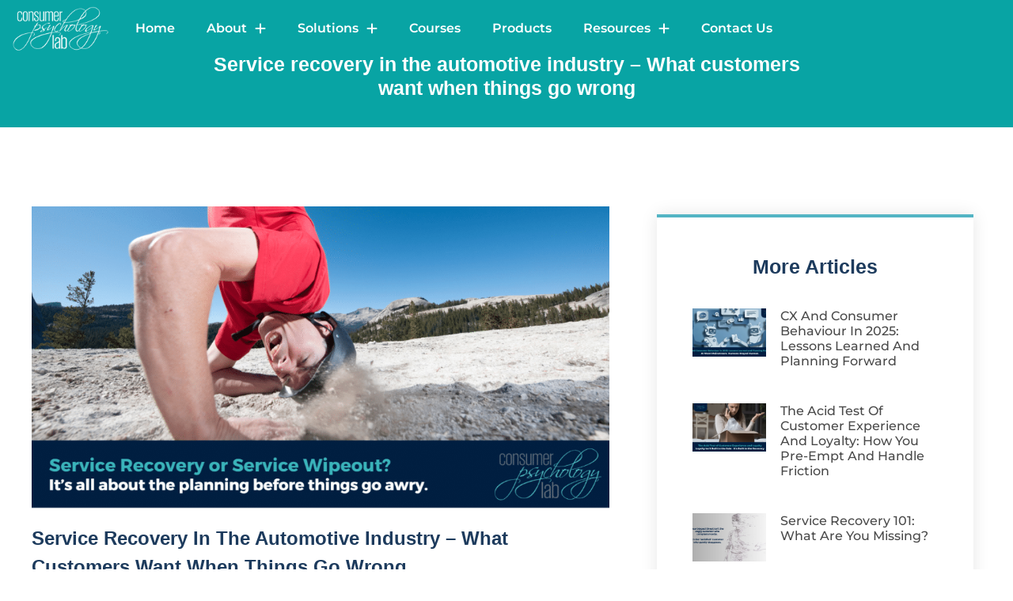

--- FILE ---
content_type: text/html; charset=UTF-8
request_url: https://consumerlab.co.za/service-recovery-in-the-automotive-industry-what-customers-want-when-things-go-wrong/
body_size: 32352
content:
<!doctype html>
<html lang="en-US" prefix="og: https://ogp.me/ns#">
<head>
	<meta charset="UTF-8">
	<meta name="viewport" content="width=device-width, initial-scale=1">
	<link rel="profile" href="https://gmpg.org/xfn/11">
		<style>img:is([sizes="auto" i], [sizes^="auto," i]) { contain-intrinsic-size: 3000px 1500px }</style>
	
<!-- Search Engine Optimization by Rank Math - https://rankmath.com/ -->
<title>Service recovery in the automotive industry - What customers want when things go wrong - Consumer Psychology Lab</title>
<meta name="robots" content="index, follow, max-snippet:-1, max-video-preview:-1, max-image-preview:large"/>
<link rel="canonical" href="https://consumerlab.co.za/service-recovery-in-the-automotive-industry-what-customers-want-when-things-go-wrong/" />
<meta property="og:locale" content="en_US" />
<meta property="og:type" content="article" />
<meta property="og:title" content="Service recovery in the automotive industry - What customers want when things go wrong - Consumer Psychology Lab" />
<meta property="og:description" content="Even when your customers love you, your products, the services you offer, or your staff, at some point you may be faced with an unhappy, disappointed, or dissatisfied customer. It could be a brand-new customer or a long-standing one; it could be something that you did or missed; or it could be something that was [&hellip;]" />
<meta property="og:url" content="https://consumerlab.co.za/service-recovery-in-the-automotive-industry-what-customers-want-when-things-go-wrong/" />
<meta property="og:site_name" content="Consumer Psychology Lab" />
<meta property="article:section" content="Articles" />
<meta property="og:updated_time" content="2025-04-11T08:21:31+00:00" />
<meta property="og:image" content="https://consumerlab.co.za/wp-content/uploads/2023/05/5.png" />
<meta property="og:image:secure_url" content="https://consumerlab.co.za/wp-content/uploads/2023/05/5.png" />
<meta property="og:image:width" content="1200" />
<meta property="og:image:height" content="628" />
<meta property="og:image:alt" content="Service recovery in the automotive industry &#8211; What customers want when things go wrong" />
<meta property="og:image:type" content="image/png" />
<meta property="article:published_time" content="2023-05-04T06:44:10+00:00" />
<meta property="article:modified_time" content="2025-04-11T08:21:31+00:00" />
<meta name="twitter:card" content="summary_large_image" />
<meta name="twitter:title" content="Service recovery in the automotive industry - What customers want when things go wrong - Consumer Psychology Lab" />
<meta name="twitter:description" content="Even when your customers love you, your products, the services you offer, or your staff, at some point you may be faced with an unhappy, disappointed, or dissatisfied customer. It could be a brand-new customer or a long-standing one; it could be something that you did or missed; or it could be something that was [&hellip;]" />
<meta name="twitter:image" content="https://consumerlab.co.za/wp-content/uploads/2023/05/5.png" />
<meta name="twitter:label1" content="Written by" />
<meta name="twitter:data1" content="Liezel" />
<meta name="twitter:label2" content="Time to read" />
<meta name="twitter:data2" content="8 minutes" />
<script type="application/ld+json" class="rank-math-schema">{"@context":"https://schema.org","@graph":[{"@type":["ProfessionalService","Organization"],"@id":"https://consumerlab.co.za/#organization","name":"Consumer Psychology Lab","url":"https://consumerlab.co.za","logo":{"@type":"ImageObject","@id":"https://consumerlab.co.za/#logo","url":"https://consumerlab.co.za/wp-content/uploads/2020/03/consumerlab-logo.png","contentUrl":"https://consumerlab.co.za/wp-content/uploads/2020/03/consumerlab-logo.png","caption":"Consumer Psychology Lab","inLanguage":"en-US","width":"166","height":"85"},"openingHours":["Monday,Tuesday,Wednesday,Thursday,Friday,Saturday,Sunday 09:00-17:00"],"image":{"@id":"https://consumerlab.co.za/#logo"}},{"@type":"WebSite","@id":"https://consumerlab.co.za/#website","url":"https://consumerlab.co.za","name":"Consumer Psychology Lab","publisher":{"@id":"https://consumerlab.co.za/#organization"},"inLanguage":"en-US"},{"@type":"ImageObject","@id":"https://consumerlab.co.za/wp-content/uploads/2023/05/5.png","url":"https://consumerlab.co.za/wp-content/uploads/2023/05/5.png","width":"1200","height":"628","inLanguage":"en-US"},{"@type":"WebPage","@id":"https://consumerlab.co.za/service-recovery-in-the-automotive-industry-what-customers-want-when-things-go-wrong/#webpage","url":"https://consumerlab.co.za/service-recovery-in-the-automotive-industry-what-customers-want-when-things-go-wrong/","name":"Service recovery in the automotive industry - What customers want when things go wrong - Consumer Psychology Lab","datePublished":"2023-05-04T06:44:10+00:00","dateModified":"2025-04-11T08:21:31+00:00","isPartOf":{"@id":"https://consumerlab.co.za/#website"},"primaryImageOfPage":{"@id":"https://consumerlab.co.za/wp-content/uploads/2023/05/5.png"},"inLanguage":"en-US"},{"@type":"Person","@id":"https://consumerlab.co.za/author/liezel/","name":"Liezel","url":"https://consumerlab.co.za/author/liezel/","image":{"@type":"ImageObject","@id":"https://consumerlab.co.za/wp-content/uploads/2023/08/2023-05-12-CPL-Liezel-white-15-4933-100x100.jpg","url":"https://consumerlab.co.za/wp-content/uploads/2023/08/2023-05-12-CPL-Liezel-white-15-4933-100x100.jpg","caption":"Liezel","inLanguage":"en-US"},"worksFor":{"@id":"https://consumerlab.co.za/#organization"}},{"@type":"BlogPosting","headline":"Service recovery in the automotive industry - What customers want when things go wrong - Consumer Psychology","datePublished":"2023-05-04T06:44:10+00:00","dateModified":"2025-04-11T08:21:31+00:00","author":{"@id":"https://consumerlab.co.za/author/liezel/","name":"Liezel"},"publisher":{"@id":"https://consumerlab.co.za/#organization"},"description":"Even when your customers love you, your products, the services you offer, or your staff, at some point you may be faced with an unhappy, disappointed, or dissatisfied customer. It could be a brand-new customer or a long-standing one; it could be something that you did or missed; or it could be something that was totally out of your control. When things do go wrong, it\u2019s not always easy to manage these situations.","name":"Service recovery in the automotive industry - What customers want when things go wrong - Consumer Psychology","@id":"https://consumerlab.co.za/service-recovery-in-the-automotive-industry-what-customers-want-when-things-go-wrong/#richSnippet","isPartOf":{"@id":"https://consumerlab.co.za/service-recovery-in-the-automotive-industry-what-customers-want-when-things-go-wrong/#webpage"},"image":{"@id":"https://consumerlab.co.za/wp-content/uploads/2023/05/5.png"},"inLanguage":"en-US","mainEntityOfPage":{"@id":"https://consumerlab.co.za/service-recovery-in-the-automotive-industry-what-customers-want-when-things-go-wrong/#webpage"}}]}</script>
<!-- /Rank Math WordPress SEO plugin -->

<link rel="alternate" type="application/rss+xml" title="Consumer Psychology Lab &raquo; Feed" href="https://consumerlab.co.za/feed/" />
<link rel="alternate" type="application/rss+xml" title="Consumer Psychology Lab &raquo; Comments Feed" href="https://consumerlab.co.za/comments/feed/" />
		<!-- This site uses the Google Analytics by MonsterInsights plugin v9.7.0 - Using Analytics tracking - https://www.monsterinsights.com/ -->
							<script src="//www.googletagmanager.com/gtag/js?id=G-7EXBCCNVT9"  data-cfasync="false" data-wpfc-render="false" async></script>
			<script data-cfasync="false" data-wpfc-render="false">
				var mi_version = '9.7.0';
				var mi_track_user = true;
				var mi_no_track_reason = '';
								var MonsterInsightsDefaultLocations = {"page_location":"https:\/\/consumerlab.co.za\/service-recovery-in-the-automotive-industry-what-customers-want-when-things-go-wrong\/"};
								if ( typeof MonsterInsightsPrivacyGuardFilter === 'function' ) {
					var MonsterInsightsLocations = (typeof MonsterInsightsExcludeQuery === 'object') ? MonsterInsightsPrivacyGuardFilter( MonsterInsightsExcludeQuery ) : MonsterInsightsPrivacyGuardFilter( MonsterInsightsDefaultLocations );
				} else {
					var MonsterInsightsLocations = (typeof MonsterInsightsExcludeQuery === 'object') ? MonsterInsightsExcludeQuery : MonsterInsightsDefaultLocations;
				}

								var disableStrs = [
										'ga-disable-G-7EXBCCNVT9',
									];

				/* Function to detect opted out users */
				function __gtagTrackerIsOptedOut() {
					for (var index = 0; index < disableStrs.length; index++) {
						if (document.cookie.indexOf(disableStrs[index] + '=true') > -1) {
							return true;
						}
					}

					return false;
				}

				/* Disable tracking if the opt-out cookie exists. */
				if (__gtagTrackerIsOptedOut()) {
					for (var index = 0; index < disableStrs.length; index++) {
						window[disableStrs[index]] = true;
					}
				}

				/* Opt-out function */
				function __gtagTrackerOptout() {
					for (var index = 0; index < disableStrs.length; index++) {
						document.cookie = disableStrs[index] + '=true; expires=Thu, 31 Dec 2099 23:59:59 UTC; path=/';
						window[disableStrs[index]] = true;
					}
				}

				if ('undefined' === typeof gaOptout) {
					function gaOptout() {
						__gtagTrackerOptout();
					}
				}
								window.dataLayer = window.dataLayer || [];

				window.MonsterInsightsDualTracker = {
					helpers: {},
					trackers: {},
				};
				if (mi_track_user) {
					function __gtagDataLayer() {
						dataLayer.push(arguments);
					}

					function __gtagTracker(type, name, parameters) {
						if (!parameters) {
							parameters = {};
						}

						if (parameters.send_to) {
							__gtagDataLayer.apply(null, arguments);
							return;
						}

						if (type === 'event') {
														parameters.send_to = monsterinsights_frontend.v4_id;
							var hookName = name;
							if (typeof parameters['event_category'] !== 'undefined') {
								hookName = parameters['event_category'] + ':' + name;
							}

							if (typeof MonsterInsightsDualTracker.trackers[hookName] !== 'undefined') {
								MonsterInsightsDualTracker.trackers[hookName](parameters);
							} else {
								__gtagDataLayer('event', name, parameters);
							}
							
						} else {
							__gtagDataLayer.apply(null, arguments);
						}
					}

					__gtagTracker('js', new Date());
					__gtagTracker('set', {
						'developer_id.dZGIzZG': true,
											});
					if ( MonsterInsightsLocations.page_location ) {
						__gtagTracker('set', MonsterInsightsLocations);
					}
										__gtagTracker('config', 'G-7EXBCCNVT9', {"forceSSL":"true","link_attribution":"true"} );
										window.gtag = __gtagTracker;										(function () {
						/* https://developers.google.com/analytics/devguides/collection/analyticsjs/ */
						/* ga and __gaTracker compatibility shim. */
						var noopfn = function () {
							return null;
						};
						var newtracker = function () {
							return new Tracker();
						};
						var Tracker = function () {
							return null;
						};
						var p = Tracker.prototype;
						p.get = noopfn;
						p.set = noopfn;
						p.send = function () {
							var args = Array.prototype.slice.call(arguments);
							args.unshift('send');
							__gaTracker.apply(null, args);
						};
						var __gaTracker = function () {
							var len = arguments.length;
							if (len === 0) {
								return;
							}
							var f = arguments[len - 1];
							if (typeof f !== 'object' || f === null || typeof f.hitCallback !== 'function') {
								if ('send' === arguments[0]) {
									var hitConverted, hitObject = false, action;
									if ('event' === arguments[1]) {
										if ('undefined' !== typeof arguments[3]) {
											hitObject = {
												'eventAction': arguments[3],
												'eventCategory': arguments[2],
												'eventLabel': arguments[4],
												'value': arguments[5] ? arguments[5] : 1,
											}
										}
									}
									if ('pageview' === arguments[1]) {
										if ('undefined' !== typeof arguments[2]) {
											hitObject = {
												'eventAction': 'page_view',
												'page_path': arguments[2],
											}
										}
									}
									if (typeof arguments[2] === 'object') {
										hitObject = arguments[2];
									}
									if (typeof arguments[5] === 'object') {
										Object.assign(hitObject, arguments[5]);
									}
									if ('undefined' !== typeof arguments[1].hitType) {
										hitObject = arguments[1];
										if ('pageview' === hitObject.hitType) {
											hitObject.eventAction = 'page_view';
										}
									}
									if (hitObject) {
										action = 'timing' === arguments[1].hitType ? 'timing_complete' : hitObject.eventAction;
										hitConverted = mapArgs(hitObject);
										__gtagTracker('event', action, hitConverted);
									}
								}
								return;
							}

							function mapArgs(args) {
								var arg, hit = {};
								var gaMap = {
									'eventCategory': 'event_category',
									'eventAction': 'event_action',
									'eventLabel': 'event_label',
									'eventValue': 'event_value',
									'nonInteraction': 'non_interaction',
									'timingCategory': 'event_category',
									'timingVar': 'name',
									'timingValue': 'value',
									'timingLabel': 'event_label',
									'page': 'page_path',
									'location': 'page_location',
									'title': 'page_title',
									'referrer' : 'page_referrer',
								};
								for (arg in args) {
																		if (!(!args.hasOwnProperty(arg) || !gaMap.hasOwnProperty(arg))) {
										hit[gaMap[arg]] = args[arg];
									} else {
										hit[arg] = args[arg];
									}
								}
								return hit;
							}

							try {
								f.hitCallback();
							} catch (ex) {
							}
						};
						__gaTracker.create = newtracker;
						__gaTracker.getByName = newtracker;
						__gaTracker.getAll = function () {
							return [];
						};
						__gaTracker.remove = noopfn;
						__gaTracker.loaded = true;
						window['__gaTracker'] = __gaTracker;
					})();
									} else {
										console.log("");
					(function () {
						function __gtagTracker() {
							return null;
						}

						window['__gtagTracker'] = __gtagTracker;
						window['gtag'] = __gtagTracker;
					})();
									}
			</script>
			
							<!-- / Google Analytics by MonsterInsights -->
		<script>
window._wpemojiSettings = {"baseUrl":"https:\/\/s.w.org\/images\/core\/emoji\/16.0.1\/72x72\/","ext":".png","svgUrl":"https:\/\/s.w.org\/images\/core\/emoji\/16.0.1\/svg\/","svgExt":".svg","source":{"concatemoji":"https:\/\/consumerlab.co.za\/wp-includes\/js\/wp-emoji-release.min.js?ver=6.8.3"}};
/*! This file is auto-generated */
!function(s,n){var o,i,e;function c(e){try{var t={supportTests:e,timestamp:(new Date).valueOf()};sessionStorage.setItem(o,JSON.stringify(t))}catch(e){}}function p(e,t,n){e.clearRect(0,0,e.canvas.width,e.canvas.height),e.fillText(t,0,0);var t=new Uint32Array(e.getImageData(0,0,e.canvas.width,e.canvas.height).data),a=(e.clearRect(0,0,e.canvas.width,e.canvas.height),e.fillText(n,0,0),new Uint32Array(e.getImageData(0,0,e.canvas.width,e.canvas.height).data));return t.every(function(e,t){return e===a[t]})}function u(e,t){e.clearRect(0,0,e.canvas.width,e.canvas.height),e.fillText(t,0,0);for(var n=e.getImageData(16,16,1,1),a=0;a<n.data.length;a++)if(0!==n.data[a])return!1;return!0}function f(e,t,n,a){switch(t){case"flag":return n(e,"\ud83c\udff3\ufe0f\u200d\u26a7\ufe0f","\ud83c\udff3\ufe0f\u200b\u26a7\ufe0f")?!1:!n(e,"\ud83c\udde8\ud83c\uddf6","\ud83c\udde8\u200b\ud83c\uddf6")&&!n(e,"\ud83c\udff4\udb40\udc67\udb40\udc62\udb40\udc65\udb40\udc6e\udb40\udc67\udb40\udc7f","\ud83c\udff4\u200b\udb40\udc67\u200b\udb40\udc62\u200b\udb40\udc65\u200b\udb40\udc6e\u200b\udb40\udc67\u200b\udb40\udc7f");case"emoji":return!a(e,"\ud83e\udedf")}return!1}function g(e,t,n,a){var r="undefined"!=typeof WorkerGlobalScope&&self instanceof WorkerGlobalScope?new OffscreenCanvas(300,150):s.createElement("canvas"),o=r.getContext("2d",{willReadFrequently:!0}),i=(o.textBaseline="top",o.font="600 32px Arial",{});return e.forEach(function(e){i[e]=t(o,e,n,a)}),i}function t(e){var t=s.createElement("script");t.src=e,t.defer=!0,s.head.appendChild(t)}"undefined"!=typeof Promise&&(o="wpEmojiSettingsSupports",i=["flag","emoji"],n.supports={everything:!0,everythingExceptFlag:!0},e=new Promise(function(e){s.addEventListener("DOMContentLoaded",e,{once:!0})}),new Promise(function(t){var n=function(){try{var e=JSON.parse(sessionStorage.getItem(o));if("object"==typeof e&&"number"==typeof e.timestamp&&(new Date).valueOf()<e.timestamp+604800&&"object"==typeof e.supportTests)return e.supportTests}catch(e){}return null}();if(!n){if("undefined"!=typeof Worker&&"undefined"!=typeof OffscreenCanvas&&"undefined"!=typeof URL&&URL.createObjectURL&&"undefined"!=typeof Blob)try{var e="postMessage("+g.toString()+"("+[JSON.stringify(i),f.toString(),p.toString(),u.toString()].join(",")+"));",a=new Blob([e],{type:"text/javascript"}),r=new Worker(URL.createObjectURL(a),{name:"wpTestEmojiSupports"});return void(r.onmessage=function(e){c(n=e.data),r.terminate(),t(n)})}catch(e){}c(n=g(i,f,p,u))}t(n)}).then(function(e){for(var t in e)n.supports[t]=e[t],n.supports.everything=n.supports.everything&&n.supports[t],"flag"!==t&&(n.supports.everythingExceptFlag=n.supports.everythingExceptFlag&&n.supports[t]);n.supports.everythingExceptFlag=n.supports.everythingExceptFlag&&!n.supports.flag,n.DOMReady=!1,n.readyCallback=function(){n.DOMReady=!0}}).then(function(){return e}).then(function(){var e;n.supports.everything||(n.readyCallback(),(e=n.source||{}).concatemoji?t(e.concatemoji):e.wpemoji&&e.twemoji&&(t(e.twemoji),t(e.wpemoji)))}))}((window,document),window._wpemojiSettings);
</script>
<link rel='stylesheet' id='dashicons-css' href='https://consumerlab.co.za/wp-includes/css/dashicons.min.css?ver=6.8.3' media='all' />
<link rel='stylesheet' id='thickbox-css' href='https://consumerlab.co.za/wp-includes/js/thickbox/thickbox.css?ver=6.8.3' media='all' />
<style id='wp-emoji-styles-inline-css'>

	img.wp-smiley, img.emoji {
		display: inline !important;
		border: none !important;
		box-shadow: none !important;
		height: 1em !important;
		width: 1em !important;
		margin: 0 0.07em !important;
		vertical-align: -0.1em !important;
		background: none !important;
		padding: 0 !important;
	}
</style>
<link rel='stylesheet' id='wp-block-library-css' href='https://consumerlab.co.za/wp-includes/css/dist/block-library/style.min.css?ver=6.8.3' media='all' />
<style id='global-styles-inline-css'>
:root{--wp--preset--aspect-ratio--square: 1;--wp--preset--aspect-ratio--4-3: 4/3;--wp--preset--aspect-ratio--3-4: 3/4;--wp--preset--aspect-ratio--3-2: 3/2;--wp--preset--aspect-ratio--2-3: 2/3;--wp--preset--aspect-ratio--16-9: 16/9;--wp--preset--aspect-ratio--9-16: 9/16;--wp--preset--color--black: #000000;--wp--preset--color--cyan-bluish-gray: #abb8c3;--wp--preset--color--white: #ffffff;--wp--preset--color--pale-pink: #f78da7;--wp--preset--color--vivid-red: #cf2e2e;--wp--preset--color--luminous-vivid-orange: #ff6900;--wp--preset--color--luminous-vivid-amber: #fcb900;--wp--preset--color--light-green-cyan: #7bdcb5;--wp--preset--color--vivid-green-cyan: #00d084;--wp--preset--color--pale-cyan-blue: #8ed1fc;--wp--preset--color--vivid-cyan-blue: #0693e3;--wp--preset--color--vivid-purple: #9b51e0;--wp--preset--gradient--vivid-cyan-blue-to-vivid-purple: linear-gradient(135deg,rgba(6,147,227,1) 0%,rgb(155,81,224) 100%);--wp--preset--gradient--light-green-cyan-to-vivid-green-cyan: linear-gradient(135deg,rgb(122,220,180) 0%,rgb(0,208,130) 100%);--wp--preset--gradient--luminous-vivid-amber-to-luminous-vivid-orange: linear-gradient(135deg,rgba(252,185,0,1) 0%,rgba(255,105,0,1) 100%);--wp--preset--gradient--luminous-vivid-orange-to-vivid-red: linear-gradient(135deg,rgba(255,105,0,1) 0%,rgb(207,46,46) 100%);--wp--preset--gradient--very-light-gray-to-cyan-bluish-gray: linear-gradient(135deg,rgb(238,238,238) 0%,rgb(169,184,195) 100%);--wp--preset--gradient--cool-to-warm-spectrum: linear-gradient(135deg,rgb(74,234,220) 0%,rgb(151,120,209) 20%,rgb(207,42,186) 40%,rgb(238,44,130) 60%,rgb(251,105,98) 80%,rgb(254,248,76) 100%);--wp--preset--gradient--blush-light-purple: linear-gradient(135deg,rgb(255,206,236) 0%,rgb(152,150,240) 100%);--wp--preset--gradient--blush-bordeaux: linear-gradient(135deg,rgb(254,205,165) 0%,rgb(254,45,45) 50%,rgb(107,0,62) 100%);--wp--preset--gradient--luminous-dusk: linear-gradient(135deg,rgb(255,203,112) 0%,rgb(199,81,192) 50%,rgb(65,88,208) 100%);--wp--preset--gradient--pale-ocean: linear-gradient(135deg,rgb(255,245,203) 0%,rgb(182,227,212) 50%,rgb(51,167,181) 100%);--wp--preset--gradient--electric-grass: linear-gradient(135deg,rgb(202,248,128) 0%,rgb(113,206,126) 100%);--wp--preset--gradient--midnight: linear-gradient(135deg,rgb(2,3,129) 0%,rgb(40,116,252) 100%);--wp--preset--font-size--small: 13px;--wp--preset--font-size--medium: 20px;--wp--preset--font-size--large: 36px;--wp--preset--font-size--x-large: 42px;--wp--preset--spacing--20: 0.44rem;--wp--preset--spacing--30: 0.67rem;--wp--preset--spacing--40: 1rem;--wp--preset--spacing--50: 1.5rem;--wp--preset--spacing--60: 2.25rem;--wp--preset--spacing--70: 3.38rem;--wp--preset--spacing--80: 5.06rem;--wp--preset--shadow--natural: 6px 6px 9px rgba(0, 0, 0, 0.2);--wp--preset--shadow--deep: 12px 12px 50px rgba(0, 0, 0, 0.4);--wp--preset--shadow--sharp: 6px 6px 0px rgba(0, 0, 0, 0.2);--wp--preset--shadow--outlined: 6px 6px 0px -3px rgba(255, 255, 255, 1), 6px 6px rgba(0, 0, 0, 1);--wp--preset--shadow--crisp: 6px 6px 0px rgba(0, 0, 0, 1);}:root { --wp--style--global--content-size: 800px;--wp--style--global--wide-size: 1200px; }:where(body) { margin: 0; }.wp-site-blocks > .alignleft { float: left; margin-right: 2em; }.wp-site-blocks > .alignright { float: right; margin-left: 2em; }.wp-site-blocks > .aligncenter { justify-content: center; margin-left: auto; margin-right: auto; }:where(.wp-site-blocks) > * { margin-block-start: 24px; margin-block-end: 0; }:where(.wp-site-blocks) > :first-child { margin-block-start: 0; }:where(.wp-site-blocks) > :last-child { margin-block-end: 0; }:root { --wp--style--block-gap: 24px; }:root :where(.is-layout-flow) > :first-child{margin-block-start: 0;}:root :where(.is-layout-flow) > :last-child{margin-block-end: 0;}:root :where(.is-layout-flow) > *{margin-block-start: 24px;margin-block-end: 0;}:root :where(.is-layout-constrained) > :first-child{margin-block-start: 0;}:root :where(.is-layout-constrained) > :last-child{margin-block-end: 0;}:root :where(.is-layout-constrained) > *{margin-block-start: 24px;margin-block-end: 0;}:root :where(.is-layout-flex){gap: 24px;}:root :where(.is-layout-grid){gap: 24px;}.is-layout-flow > .alignleft{float: left;margin-inline-start: 0;margin-inline-end: 2em;}.is-layout-flow > .alignright{float: right;margin-inline-start: 2em;margin-inline-end: 0;}.is-layout-flow > .aligncenter{margin-left: auto !important;margin-right: auto !important;}.is-layout-constrained > .alignleft{float: left;margin-inline-start: 0;margin-inline-end: 2em;}.is-layout-constrained > .alignright{float: right;margin-inline-start: 2em;margin-inline-end: 0;}.is-layout-constrained > .aligncenter{margin-left: auto !important;margin-right: auto !important;}.is-layout-constrained > :where(:not(.alignleft):not(.alignright):not(.alignfull)){max-width: var(--wp--style--global--content-size);margin-left: auto !important;margin-right: auto !important;}.is-layout-constrained > .alignwide{max-width: var(--wp--style--global--wide-size);}body .is-layout-flex{display: flex;}.is-layout-flex{flex-wrap: wrap;align-items: center;}.is-layout-flex > :is(*, div){margin: 0;}body .is-layout-grid{display: grid;}.is-layout-grid > :is(*, div){margin: 0;}body{padding-top: 0px;padding-right: 0px;padding-bottom: 0px;padding-left: 0px;}a:where(:not(.wp-element-button)){text-decoration: underline;}:root :where(.wp-element-button, .wp-block-button__link){background-color: #32373c;border-width: 0;color: #fff;font-family: inherit;font-size: inherit;line-height: inherit;padding: calc(0.667em + 2px) calc(1.333em + 2px);text-decoration: none;}.has-black-color{color: var(--wp--preset--color--black) !important;}.has-cyan-bluish-gray-color{color: var(--wp--preset--color--cyan-bluish-gray) !important;}.has-white-color{color: var(--wp--preset--color--white) !important;}.has-pale-pink-color{color: var(--wp--preset--color--pale-pink) !important;}.has-vivid-red-color{color: var(--wp--preset--color--vivid-red) !important;}.has-luminous-vivid-orange-color{color: var(--wp--preset--color--luminous-vivid-orange) !important;}.has-luminous-vivid-amber-color{color: var(--wp--preset--color--luminous-vivid-amber) !important;}.has-light-green-cyan-color{color: var(--wp--preset--color--light-green-cyan) !important;}.has-vivid-green-cyan-color{color: var(--wp--preset--color--vivid-green-cyan) !important;}.has-pale-cyan-blue-color{color: var(--wp--preset--color--pale-cyan-blue) !important;}.has-vivid-cyan-blue-color{color: var(--wp--preset--color--vivid-cyan-blue) !important;}.has-vivid-purple-color{color: var(--wp--preset--color--vivid-purple) !important;}.has-black-background-color{background-color: var(--wp--preset--color--black) !important;}.has-cyan-bluish-gray-background-color{background-color: var(--wp--preset--color--cyan-bluish-gray) !important;}.has-white-background-color{background-color: var(--wp--preset--color--white) !important;}.has-pale-pink-background-color{background-color: var(--wp--preset--color--pale-pink) !important;}.has-vivid-red-background-color{background-color: var(--wp--preset--color--vivid-red) !important;}.has-luminous-vivid-orange-background-color{background-color: var(--wp--preset--color--luminous-vivid-orange) !important;}.has-luminous-vivid-amber-background-color{background-color: var(--wp--preset--color--luminous-vivid-amber) !important;}.has-light-green-cyan-background-color{background-color: var(--wp--preset--color--light-green-cyan) !important;}.has-vivid-green-cyan-background-color{background-color: var(--wp--preset--color--vivid-green-cyan) !important;}.has-pale-cyan-blue-background-color{background-color: var(--wp--preset--color--pale-cyan-blue) !important;}.has-vivid-cyan-blue-background-color{background-color: var(--wp--preset--color--vivid-cyan-blue) !important;}.has-vivid-purple-background-color{background-color: var(--wp--preset--color--vivid-purple) !important;}.has-black-border-color{border-color: var(--wp--preset--color--black) !important;}.has-cyan-bluish-gray-border-color{border-color: var(--wp--preset--color--cyan-bluish-gray) !important;}.has-white-border-color{border-color: var(--wp--preset--color--white) !important;}.has-pale-pink-border-color{border-color: var(--wp--preset--color--pale-pink) !important;}.has-vivid-red-border-color{border-color: var(--wp--preset--color--vivid-red) !important;}.has-luminous-vivid-orange-border-color{border-color: var(--wp--preset--color--luminous-vivid-orange) !important;}.has-luminous-vivid-amber-border-color{border-color: var(--wp--preset--color--luminous-vivid-amber) !important;}.has-light-green-cyan-border-color{border-color: var(--wp--preset--color--light-green-cyan) !important;}.has-vivid-green-cyan-border-color{border-color: var(--wp--preset--color--vivid-green-cyan) !important;}.has-pale-cyan-blue-border-color{border-color: var(--wp--preset--color--pale-cyan-blue) !important;}.has-vivid-cyan-blue-border-color{border-color: var(--wp--preset--color--vivid-cyan-blue) !important;}.has-vivid-purple-border-color{border-color: var(--wp--preset--color--vivid-purple) !important;}.has-vivid-cyan-blue-to-vivid-purple-gradient-background{background: var(--wp--preset--gradient--vivid-cyan-blue-to-vivid-purple) !important;}.has-light-green-cyan-to-vivid-green-cyan-gradient-background{background: var(--wp--preset--gradient--light-green-cyan-to-vivid-green-cyan) !important;}.has-luminous-vivid-amber-to-luminous-vivid-orange-gradient-background{background: var(--wp--preset--gradient--luminous-vivid-amber-to-luminous-vivid-orange) !important;}.has-luminous-vivid-orange-to-vivid-red-gradient-background{background: var(--wp--preset--gradient--luminous-vivid-orange-to-vivid-red) !important;}.has-very-light-gray-to-cyan-bluish-gray-gradient-background{background: var(--wp--preset--gradient--very-light-gray-to-cyan-bluish-gray) !important;}.has-cool-to-warm-spectrum-gradient-background{background: var(--wp--preset--gradient--cool-to-warm-spectrum) !important;}.has-blush-light-purple-gradient-background{background: var(--wp--preset--gradient--blush-light-purple) !important;}.has-blush-bordeaux-gradient-background{background: var(--wp--preset--gradient--blush-bordeaux) !important;}.has-luminous-dusk-gradient-background{background: var(--wp--preset--gradient--luminous-dusk) !important;}.has-pale-ocean-gradient-background{background: var(--wp--preset--gradient--pale-ocean) !important;}.has-electric-grass-gradient-background{background: var(--wp--preset--gradient--electric-grass) !important;}.has-midnight-gradient-background{background: var(--wp--preset--gradient--midnight) !important;}.has-small-font-size{font-size: var(--wp--preset--font-size--small) !important;}.has-medium-font-size{font-size: var(--wp--preset--font-size--medium) !important;}.has-large-font-size{font-size: var(--wp--preset--font-size--large) !important;}.has-x-large-font-size{font-size: var(--wp--preset--font-size--x-large) !important;}
:root :where(.wp-block-pullquote){font-size: 1.5em;line-height: 1.6;}
</style>
<link rel='stylesheet' id='tutor-prism-css-css' href='https://consumerlab.co.za/wp-content/plugins/tutor-pro/assets/lib/codesample/prism.css?ver=3.5.0' media='all' />
<link rel='stylesheet' id='tutor-pro-front-css' href='https://consumerlab.co.za/wp-content/plugins/tutor-pro/assets/css/front.css?ver=3.5.0' media='all' />
<link rel='stylesheet' id='tutor-icon-css' href='https://consumerlab.co.za/wp-content/plugins/tutor/assets/css/tutor-icon.min.css?ver=3.5.0' media='all' />
<link rel='stylesheet' id='tutor-css' href='https://consumerlab.co.za/wp-content/plugins/tutor/assets/css/tutor.min.css?ver=3.5.0' media='all' />
<style id='tutor-inline-css'>

		.tutor-google-meet-meeting.tutor-active .tutor-icon-angle-right {
			display: inline-block;
			transform: rotate(90deg);
		}
		.tutor-google-meet-meeting .tutor-icon-angle-right {
			color: #3e64de;
			font-size: 16px;
		}
</style>
<link rel='stylesheet' id='tutor-frontend-css' href='https://consumerlab.co.za/wp-content/plugins/tutor/assets/css/tutor-front.min.css?ver=3.5.0' media='all' />
<style id='tutor-frontend-inline-css'>
.mce-notification.mce-notification-error{display: none !important;}
:root{--tutor-color-primary:#08a4a4;--tutor-color-primary-rgb:8, 164, 164;--tutor-color-primary-hover:#059494;--tutor-color-primary-hover-rgb:5, 148, 148;--tutor-body-color:#212327;--tutor-body-color-rgb:33, 35, 39;--tutor-border-color:#cdcfd5;--tutor-border-color-rgb:205, 207, 213;--tutor-color-gray:#e3e5eb;--tutor-color-gray-rgb:227, 229, 235;}
</style>
<link rel='stylesheet' id='tutor_zoom_timepicker_css-css' href='https://consumerlab.co.za/wp-content/plugins/tutor-pro/addons/tutor-zoom/assets/css/jquery-ui-timepicker.css?ver=3.0.0' media='all' />
<link rel='stylesheet' id='tutor_zoom_common_css-css' href='https://consumerlab.co.za/wp-content/plugins/tutor-pro/addons/tutor-zoom/assets/css/common.css?ver=3.0.0' media='all' />
<link rel='stylesheet' id='woocommerce-layout-css' href='https://consumerlab.co.za/wp-content/plugins/woocommerce/assets/css/woocommerce-layout.css?ver=9.8.6' media='all' />
<link rel='stylesheet' id='woocommerce-smallscreen-css' href='https://consumerlab.co.za/wp-content/plugins/woocommerce/assets/css/woocommerce-smallscreen.css?ver=9.8.6' media='only screen and (max-width: 768px)' />
<link rel='stylesheet' id='woocommerce-general-css' href='https://consumerlab.co.za/wp-content/plugins/woocommerce/assets/css/woocommerce.css?ver=9.8.6' media='all' />
<style id='woocommerce-inline-inline-css'>
.woocommerce form .form-row .required { visibility: visible; }
</style>
<link rel='stylesheet' id='ptpdffrontend-css' href='https://consumerlab.co.za/wp-content/plugins/wp-advanced-pdf/asset/css/front_end.css?ver=1.1.7' media='all' />
<link rel='stylesheet' id='brands-styles-css' href='https://consumerlab.co.za/wp-content/plugins/woocommerce/assets/css/brands.css?ver=9.8.6' media='all' />
<link rel='stylesheet' id='hello-elementor-css' href='https://consumerlab.co.za/wp-content/themes/hello-elementor/style.min.css?ver=3.4.1' media='all' />
<link rel='stylesheet' id='hello-elementor-theme-style-css' href='https://consumerlab.co.za/wp-content/themes/hello-elementor/theme.min.css?ver=3.4.1' media='all' />
<link rel='stylesheet' id='hello-elementor-header-footer-css' href='https://consumerlab.co.za/wp-content/themes/hello-elementor/header-footer.min.css?ver=3.4.1' media='all' />
<link rel='stylesheet' id='elementor-frontend-css' href='https://consumerlab.co.za/wp-content/plugins/elementor/assets/css/frontend.min.css?ver=3.28.4' media='all' />
<link rel='stylesheet' id='widget-image-css' href='https://consumerlab.co.za/wp-content/plugins/elementor/assets/css/widget-image.min.css?ver=3.28.4' media='all' />
<link rel='stylesheet' id='widget-nav-menu-css' href='https://consumerlab.co.za/wp-content/plugins/elementor-pro/assets/css/widget-nav-menu.min.css?ver=3.28.4' media='all' />
<link rel='stylesheet' id='e-sticky-css' href='https://consumerlab.co.za/wp-content/plugins/elementor-pro/assets/css/modules/sticky.min.css?ver=3.28.4' media='all' />
<link rel='stylesheet' id='widget-icon-list-css' href='https://consumerlab.co.za/wp-content/plugins/elementor/assets/css/widget-icon-list.min.css?ver=3.28.4' media='all' />
<link rel='stylesheet' id='widget-heading-css' href='https://consumerlab.co.za/wp-content/plugins/elementor/assets/css/widget-heading.min.css?ver=3.28.4' media='all' />
<link rel='stylesheet' id='widget-post-info-css' href='https://consumerlab.co.za/wp-content/plugins/elementor-pro/assets/css/widget-post-info.min.css?ver=3.28.4' media='all' />
<link rel='stylesheet' id='widget-share-buttons-css' href='https://consumerlab.co.za/wp-content/plugins/elementor-pro/assets/css/widget-share-buttons.min.css?ver=3.28.4' media='all' />
<link rel='stylesheet' id='e-apple-webkit-css' href='https://consumerlab.co.za/wp-content/plugins/elementor/assets/css/conditionals/apple-webkit.min.css?ver=3.28.4' media='all' />
<link rel='stylesheet' id='widget-post-navigation-css' href='https://consumerlab.co.za/wp-content/plugins/elementor-pro/assets/css/widget-post-navigation.min.css?ver=3.28.4' media='all' />
<link rel='stylesheet' id='widget-posts-css' href='https://consumerlab.co.za/wp-content/plugins/elementor-pro/assets/css/widget-posts.min.css?ver=3.28.4' media='all' />
<link rel='stylesheet' id='e-animation-grow-css' href='https://consumerlab.co.za/wp-content/plugins/elementor/assets/lib/animations/styles/e-animation-grow.min.css?ver=3.28.4' media='all' />
<link rel='stylesheet' id='widget-form-css' href='https://consumerlab.co.za/wp-content/plugins/elementor-pro/assets/css/widget-form.min.css?ver=3.28.4' media='all' />
<link rel='stylesheet' id='elementor-icons-css' href='https://consumerlab.co.za/wp-content/plugins/elementor/assets/lib/eicons/css/elementor-icons.min.css?ver=5.36.0' media='all' />
<link rel='stylesheet' id='elementor-post-13-css' href='https://consumerlab.co.za/wp-content/uploads/elementor/css/post-13.css?ver=1756361400' media='all' />
<link rel='stylesheet' id='she-header-style-css' href='https://consumerlab.co.za/wp-content/plugins/sticky-header-effects-for-elementor/assets/css/she-header-style.css?ver=2.1.1' media='all' />
<link rel='stylesheet' id='elementor-post-2561-css' href='https://consumerlab.co.za/wp-content/uploads/elementor/css/post-2561.css?ver=1756363555' media='all' />
<link rel='stylesheet' id='elementor-post-1526-css' href='https://consumerlab.co.za/wp-content/uploads/elementor/css/post-1526.css?ver=1757233228' media='all' />
<link rel='stylesheet' id='elementor-post-2069-css' href='https://consumerlab.co.za/wp-content/uploads/elementor/css/post-2069.css?ver=1756363751' media='all' />
<style id='akismet-widget-style-inline-css'>

			.a-stats {
				--akismet-color-mid-green: #357b49;
				--akismet-color-white: #fff;
				--akismet-color-light-grey: #f6f7f7;

				max-width: 350px;
				width: auto;
			}

			.a-stats * {
				all: unset;
				box-sizing: border-box;
			}

			.a-stats strong {
				font-weight: 600;
			}

			.a-stats a.a-stats__link,
			.a-stats a.a-stats__link:visited,
			.a-stats a.a-stats__link:active {
				background: var(--akismet-color-mid-green);
				border: none;
				box-shadow: none;
				border-radius: 8px;
				color: var(--akismet-color-white);
				cursor: pointer;
				display: block;
				font-family: -apple-system, BlinkMacSystemFont, 'Segoe UI', 'Roboto', 'Oxygen-Sans', 'Ubuntu', 'Cantarell', 'Helvetica Neue', sans-serif;
				font-weight: 500;
				padding: 12px;
				text-align: center;
				text-decoration: none;
				transition: all 0.2s ease;
			}

			/* Extra specificity to deal with TwentyTwentyOne focus style */
			.widget .a-stats a.a-stats__link:focus {
				background: var(--akismet-color-mid-green);
				color: var(--akismet-color-white);
				text-decoration: none;
			}

			.a-stats a.a-stats__link:hover {
				filter: brightness(110%);
				box-shadow: 0 4px 12px rgba(0, 0, 0, 0.06), 0 0 2px rgba(0, 0, 0, 0.16);
			}

			.a-stats .count {
				color: var(--akismet-color-white);
				display: block;
				font-size: 1.5em;
				line-height: 1.4;
				padding: 0 13px;
				white-space: nowrap;
			}
		
</style>
<link rel='stylesheet' id='hello-elementor-child-style-css' href='https://consumerlab.co.za/wp-content/themes/hello-theme-child-master/style.css?ver=2.0.0' media='all' />
<link rel='stylesheet' id='__EPYT__style-css' href='https://consumerlab.co.za/wp-content/plugins/youtube-embed-plus/styles/ytprefs.min.css?ver=14.2.3' media='all' />
<style id='__EPYT__style-inline-css'>

                .epyt-gallery-thumb {
                        width: 33.333%;
                }
                
</style>
<link rel='stylesheet' id='bdt-uikit-css' href='https://consumerlab.co.za/wp-content/plugins/bdthemes-element-pack/assets/css/bdt-uikit.css?ver=3.21.7' media='all' />
<link rel='stylesheet' id='ep-helper-css' href='https://consumerlab.co.za/wp-content/plugins/bdthemes-element-pack/assets/css/ep-helper.css?ver=7.21.0' media='all' />
<link rel='stylesheet' id='elementor-gf-local-montserrat-css' href='https://consumerlab.co.za/wp-content/uploads/elementor/google-fonts/css/montserrat.css?ver=1747382016' media='all' />
<script src="https://consumerlab.co.za/wp-includes/js/jquery/jquery.min.js?ver=3.7.1" id="jquery-core-js"></script>
<script src="https://consumerlab.co.za/wp-includes/js/jquery/jquery-migrate.min.js?ver=3.4.1" id="jquery-migrate-js"></script>
<script src="https://consumerlab.co.za/wp-content/plugins/google-analytics-for-wordpress/assets/js/frontend-gtag.min.js?ver=9.7.0" id="monsterinsights-frontend-script-js" async data-wp-strategy="async"></script>
<script data-cfasync="false" data-wpfc-render="false" id='monsterinsights-frontend-script-js-extra'>var monsterinsights_frontend = {"js_events_tracking":"true","download_extensions":"doc,pdf,ppt,zip,xls,docx,pptx,xlsx","inbound_paths":"[{\"path\":\"\\\/go\\\/\",\"label\":\"affiliate\"},{\"path\":\"\\\/recommend\\\/\",\"label\":\"affiliate\"}]","home_url":"https:\/\/consumerlab.co.za","hash_tracking":"false","v4_id":"G-7EXBCCNVT9"};</script>
<script src="https://consumerlab.co.za/wp-content/plugins/woocommerce/assets/js/js-cookie/js.cookie.min.js?ver=2.1.4-wc.9.8.6" id="js-cookie-js" defer data-wp-strategy="defer"></script>
<script id="wc-cart-fragments-js-extra">
var wc_cart_fragments_params = {"ajax_url":"\/wp-admin\/admin-ajax.php","wc_ajax_url":"\/?wc-ajax=%%endpoint%%","cart_hash_key":"wc_cart_hash_1bfba2838833d03ddbed4d8a4c80f88a","fragment_name":"wc_fragments_1bfba2838833d03ddbed4d8a4c80f88a","request_timeout":"5000"};
</script>
<script src="https://consumerlab.co.za/wp-content/plugins/woocommerce/assets/js/frontend/cart-fragments.min.js?ver=9.8.6" id="wc-cart-fragments-js" defer data-wp-strategy="defer"></script>
<script src="https://consumerlab.co.za/wp-content/plugins/woocommerce/assets/js/jquery-blockui/jquery.blockUI.min.js?ver=2.7.0-wc.9.8.6" id="jquery-blockui-js" defer data-wp-strategy="defer"></script>
<script id="wc-add-to-cart-js-extra">
var wc_add_to_cart_params = {"ajax_url":"\/wp-admin\/admin-ajax.php","wc_ajax_url":"\/?wc-ajax=%%endpoint%%","i18n_view_cart":"View cart","cart_url":"https:\/\/consumerlab.co.za\/cart\/","is_cart":"","cart_redirect_after_add":"yes"};
</script>
<script src="https://consumerlab.co.za/wp-content/plugins/woocommerce/assets/js/frontend/add-to-cart.min.js?ver=9.8.6" id="wc-add-to-cart-js" defer data-wp-strategy="defer"></script>
<script id="woocommerce-js-extra">
var woocommerce_params = {"ajax_url":"\/wp-admin\/admin-ajax.php","wc_ajax_url":"\/?wc-ajax=%%endpoint%%","i18n_password_show":"Show password","i18n_password_hide":"Hide password"};
</script>
<script src="https://consumerlab.co.za/wp-content/plugins/woocommerce/assets/js/frontend/woocommerce.min.js?ver=9.8.6" id="woocommerce-js" defer data-wp-strategy="defer"></script>
<script id="ajaxsave-js-extra">
var postajaxsave = {"ajax_url":"https:\/\/consumerlab.co.za\/wp-admin\/admin-ajax.php","baseUrl":"https:\/\/consumerlab.co.za\/wp-content\/plugins\/wp-advanced-pdf"};
</script>
<script src="https://consumerlab.co.za/wp-content/plugins/wp-advanced-pdf/asset/js/ajaxsave.js?ver=1.1.7" id="ajaxsave-js"></script>
<script src="https://consumerlab.co.za/wp-content/plugins/sticky-header-effects-for-elementor/assets/js/she-header.js?ver=2.1.1" id="she-header-js"></script>
<script id="__ytprefs__-js-extra">
var _EPYT_ = {"ajaxurl":"https:\/\/consumerlab.co.za\/wp-admin\/admin-ajax.php","security":"c12cbb3799","gallery_scrolloffset":"20","eppathtoscripts":"https:\/\/consumerlab.co.za\/wp-content\/plugins\/youtube-embed-plus\/scripts\/","eppath":"https:\/\/consumerlab.co.za\/wp-content\/plugins\/youtube-embed-plus\/","epresponsiveselector":"[\"iframe.__youtube_prefs__\",\"iframe[src*='youtube.com']\",\"iframe[src*='youtube-nocookie.com']\",\"iframe[data-ep-src*='youtube.com']\",\"iframe[data-ep-src*='youtube-nocookie.com']\",\"iframe[data-ep-gallerysrc*='youtube.com']\"]","epdovol":"1","version":"14.2.3","evselector":"iframe.__youtube_prefs__[src], iframe[src*=\"youtube.com\/embed\/\"], iframe[src*=\"youtube-nocookie.com\/embed\/\"]","ajax_compat":"","maxres_facade":"eager","ytapi_load":"light","pause_others":"","stopMobileBuffer":"1","facade_mode":"","not_live_on_channel":""};
</script>
<script src="https://consumerlab.co.za/wp-content/plugins/youtube-embed-plus/scripts/ytprefs.min.js?ver=14.2.3" id="__ytprefs__-js"></script>
<link rel="https://api.w.org/" href="https://consumerlab.co.za/wp-json/" /><link rel="alternate" title="JSON" type="application/json" href="https://consumerlab.co.za/wp-json/wp/v2/posts/4343" /><link rel="EditURI" type="application/rsd+xml" title="RSD" href="https://consumerlab.co.za/xmlrpc.php?rsd" />
<meta name="generator" content="WordPress 6.8.3" />
<meta name="generator" content="TutorLMS 3.5.0" />
<link rel='shortlink' href='https://consumerlab.co.za/?p=4343' />
<link rel="alternate" title="oEmbed (JSON)" type="application/json+oembed" href="https://consumerlab.co.za/wp-json/oembed/1.0/embed?url=https%3A%2F%2Fconsumerlab.co.za%2Fservice-recovery-in-the-automotive-industry-what-customers-want-when-things-go-wrong%2F" />
<link rel="alternate" title="oEmbed (XML)" type="text/xml+oembed" href="https://consumerlab.co.za/wp-json/oembed/1.0/embed?url=https%3A%2F%2Fconsumerlab.co.za%2Fservice-recovery-in-the-automotive-industry-what-customers-want-when-things-go-wrong%2F&#038;format=xml" />
<!-- start Simple Custom CSS and JS -->
<style>
.tutor-btn .tutor-btn-primary .tutor-btn-block {
    border-radius: 50px;
    background-color: #08A4A4;
    color: #fff;
    margin: auto;
    display: table;
    border: none;
}
button.tutor-btn.tutor-btn-primary.tutor-btn-lg.tutor-btn-block.tutor-mt-24.tutor-enroll-course-button.tutor-static-loader {
    border-radius: 50px;
    background-color: #08A4A4;
    color: #fff;
    margin: auto;
    display: table;
    border: none;	
}
.tutor-course-single-pricing {
    margin: auto;
    display: table;
}
.tutor-course-details-page .tutor-course-thumbnail img {
	border-radius:25px;
}
.tutor-nav:not(.tutor-nav-pills):not(.tutor-nav-tabs) .tutor-nav-link.is-active {
    border-bottom-color: #08A4A4;
}
.tutor-nav-link.is-active {
    color: #08A4A4;
}
.tutor-accordion-item-header.is-active {
    color: #fff;
    background-color: #08A4A4;
    border-radius: 45px;
    border: none;
}
.tutor-accordion-item {
	border:0px;
}
.tutor-accordion-item-body-content {
	border:0px;	
}
.tutor-accordion-item-header.is-active::after {
	color:#fff;
}
.tutor-accordion-item-header::after {
	color: #08A4A4;
}
.tooltip-wrap.tooltip-icon {
	color:#fff;	
}
.tutor-ratings-stars {
	display:none;
}
.tutor-accordion-item-header:hover {
	color: #08A4A4;
}
.tutor-accordion-item-header {
    border-radius: 50px!important;
}
.tutor-accordion.tutor-mt-24 {
    margin-bottom: 50px;
}
a.tutor-btn.tutor-btn-block.tutor-btn-primary.tutor-mt-20 {
    border-radius: 50px;
    background-color: #08A4A4;
    color: #fff;
    margin: auto;
    display: table;
    border: none;
}
.tutor-course-spotlight-wrapper .tutor-nav-link:hover {
	background-color: #079191;
}
.tutor-course-spotlight-wrapper .tutor-nav:not(.tutor-nav-pills):not(.tutor-nav-tabs) .tutor-nav-link.is-active {
    border-bottom-color: #079191;
    background-color: #079191;
}*/
.tutor-color-success {
	color: #08A4A4;
}
.tutor-course-single-sidebar-wrapper .tutor-accordion-item-header.is-active {
    color: #fff;
}
.tutor-course-single-sidebar-wrapper {
	border:none;
	background-color: #fff;
}
.tutor-accordion-item-header {
    margin-top: 15px!important;
    border: none!important;
    box-shadow: none!important;
}
.tutor-course-single-content-wrapper #tutor-single-entry-content .tutor-course-topic-single-footer {
	background-color: #fff;
}
.tutor-course-single-content-wrapper a {
	border-radius: 50px;
    background-color: #08A4A4;
    color: #fff!important;
}
.tutor-btn-secondary:hover {
	border:none;
}
.tutor-btn-primary {
	border:none;
	color:#fff!important;
	background-color: #53a3a4;
    border-radius: 50px;
}
.tutor-btn-primary:hover {
	border-color: #32AFAF;
    background-color: #32AFAF;
}
button.tutor-btn.tutor-btn-ghost.tutor-btn-md.skip-quiz-btn.tutor-ml-24 {
	padding: 10px!important;
}
.tutor-btn-secondary:hover {
	background-color: #08a4a4;
}
.tutor-course-single-sidebar-wrapper .tutor-course-topic-item.is-active a {
border-radius:50px;
}
.tutor-course-single-sidebar-wrapper .tutor-course-topic-item.is-active .tutor-course-topic-item-title {
    color: #08A4A4;
}
.tutor-course-single-sidebar-wrapper .tutor-course-topic-item.is-active .tutor-course-topic-item-icon {
    color: #08A4A4;	
}
.tutor-course-single-sidebar-wrapper .tutor-accordion-item-header.is-active:after {
    color: #fff;
}
.tutor-course-single-sidebar-wrapper .tutor-accordion-item-header:hover {
    color: #08A4A4;		
}
.tutor-course-single-sidebar-title {
	background-color: #f0f0f7;
	border:none;
	border-radius: 30px 0px 0px 30px;
}
.tutor-course-single-content-wrapper #tutor-single-entry-content .tutor-course-topic-single-header {
	background-color: #f0f0f7;
	border:none;	
	border-radius: 0px 30px 30px 0px;
}
.tutor-nav:not(.tutor-nav-pills):not(.tutor-nav-tabs) {
    border-bottom: none;
}
button.tutor-topbar-mark-btn.tutor-btn.tutor-btn-primary.tutor-ws-nowrap {
    border-radius: 50px;
    background-color: #53a3a4!important;
}
.tutor-course-single-sidebar-wrapper .tutor-accordion-item-header .tutor-course-topic-summary {
	color:#fff;
}
.tutor-course-single-content-wrapper #tutor-single-entry-content .tutor-course-topic-single-header .tutor-iconic-btn-secondary {
    background-color: rgb(83 163 164);
}
.tutor-fs-7.tutor-mr-20 {
    color: #41454f;
}
.tutor-course-single-content-wrapper #tutor-single-entry-content .tutor-course-topic-single-header .tutor-iconic-btn {
	color: #41454f!important;
    background-color: #f1eff8;
}
.tutor-accordion-item-header.is-active:hover {
    color: #fff;
}
.tutor-course-topic-single-header-title.tutor-fs-6.tutor-ml-12.tutor-ml-xl-24 {
    color: #41454f;
}
.tutor-course-single-content-wrapper #tutor-single-entry-content .tutor-course-topic-single-header .tutor-iconic-btn {
    color: #fff;
}
.tutor-course-single-sidebar-wrapper.tutor-lesson-sidebar {
    margin-left: 15px;
}
.tutor-accordion-item-header .tutor-course-topic-summary.tutor-pl-8 {
	color:#212327;
}
i.tutor-course-topic-title-info-icon.tutor-icon-circle-info-o {
    display: none;
}
.tutor-accordion-item-header.is-active .tutor-course-topic-summary.tutor-pl-8 {
	color:#fff;
} 
.tutor-course-single-content-wrapper #tutor-single-entry-content .tutor-course-topic-single-header .tutor-topbar-mark-btn:hover {
    color: #fff;
}
.tutor-d-flex.tutor-align-center:nth-child(3) {
    display: none!important;
}
.tutor-card:not(.tutor-no-border) {
    border: none;
    background-color: #ffffff;
    box-shadow: 10px;
    box-shadow: rgb(0 0 0 / 5%) 0px 10px 20px;
	border-radius:25px;
}
a.tutor-btn.tutor-btn-outline-primary.tutor-btn-md.tutor-btn-block.tutor-open-login-modal {
	border-radius: 50px;
    background-color: #08A4A4;
    color: #fff;
	border:none;
}
.tutor-row.tutor-gx-xl-5 {
    margin-bottom: 50px;
}
.tutor-card-footer:not(.tutor-no-border) {
    border-top: none;
}
.tutor-iconic-btn-secondary {
    background-color: #fff;
	color: #08a4a4;align-content
}
.tutor-form-control.tutor-form-select.tutor-js-form-select {
    border-radius: 50px;
    border-color: #e7e7e7!important;
}
/*[type=button]:not(:disabled), [type=submit]:not(:disabled), button:not(:disabled) {
    cursor: pointer;
    border-radius: 50px;
    background-color: #08A4A4;
    color: #fff;
    margin: auto;
    display: table;
    border: none;
}*/
div#tutor-registration-wrap {
	margin-top: 25px;
}
.tutor-option-field textarea, .tutor-option-field input[type=text], .tutor-option-field input[type=number], .tutor-option-field input[type="pas.tutor-dashboard-content-innersword"], .tutor-form-group textarea, .tutor-form-group input[type=text], .tutor-form-group input[type=number], .tutor-form-group input[type=password] {
	border-radius: 50px;
}
div#tutor-registration-wrap {
	border-radius:25px;
}
.tutor-course-list-btn {
	border-radius: 50px;
    background-color: #08A4A4;
    color: #fff;
    margin: auto;
    display: table;
    border: none;
}
.tutor-user-public-profile .photo-area {
	max-width: 100%!important;
    padding: 0px;
}
.tutor-lesson-feature-image {
    width: 45%;
    margin: auto;
}
.tutor-course-single-content-wrapper .tutor-lesson-feature-image img {
	border-radius:25px;
	margin:15px;
}
/*tutor page*/
.tutor-btn-outline-primary {
    border-color: #08A4A4;
    border-radius: 50px;
    background-color: #08A4A4;
    color: #fff;
}
.tutor-dashboard .tutor-dashboard-left-menu .tutor-dashboard-permalinks li.active a {
    border-color: #08A4A4;
    border-radius: 50px;
    background-color: #08A4A4;
    color: #fff;
}
.tutor-dashboard .tutor-dashboard-left-menu .tutor-dashboard-menu-item-icon {
	color: #08a4a4;
}
.tutor-dashboard .tutor-dashboard-left-menu .tutor-dashboard-permalinks li a {
    border-radius: 50px;	
}
.tutor-dashboard .tutor-dashboard-left-menu .tutor-dashboard-permalinks li a:hover {
	background-color: rgba(var(--tutor-color-primary-rgb), 0.1);
}
.tutor-dashboard .tutor-frontend-dashboard-maincontent ul.tutor-dashboard-permalinks:before {
	border-right: 0px solid #dcdfe5;
}
.tutor-round-box {
	color: #08a4a4;
}
/*login modal*/
#tutor-login-form .tutor-text-center.tutor-fs-6.tutor-color-secondary.tutor-mt-20 {
    border-color: #08A4A4;
    border-radius: 50px;
    background-color: #08A4A4;
    color: #fff;
    padding: 10px;
}
#tutor-login-form a.tutor-btn.tutor-btn-link {
    color: #fff;
    font-weight: 600;
}
#tutor-login-form .tutor-btn-link:after {
    background: #ffffff;
}</style>
<!-- end Simple Custom CSS and JS -->
<!-- start Simple Custom CSS and JS -->
<style>
/*post content*/
a.wp-block-file__button.wp-element-button {
    background-color: #53b4c4;
    font-size: 18px;
    font-weight: 600;
}
/**/
a.wp-block-file__button.wp-element-button:hover {
    background-color: #09a8a8;
	color:#fff;
}
#header_top_container {
  display: flex;
  flex-direction: row;
  align-items: center;
  justify-content: space-between;
  color: #fff;
}
#header_top_container .header-col {
  display: flex;
  flex-direction: row;
  align-items: center;
  justify-content: space-evenly;
}
#header_top_container .header-col#contact_col {
  flex-grow: 1;
  max-width: 1000px;
  padding: 0.6rem 0.2rem;
}
@media (max-width: 1000px) {
  #header_top_container .header-col#cta_col {
    display: none;
  }
}
@media (max-width: 599px) {
  #header_top_container .header-col#contact_col {
    display: none;
  }
}
#header_top_container .header-col a {
  color: inherit;
  transition: color 0.2s ease;
}
#header_top_container .header-col a:hover {
  color: #5f6879;
}
#header_top_container .header-col a i {
  margin-right: 4px;
}

#header_top_container .header-col a:hover i {
  animation: shake-icon-gd 0.7s;
}

#header_top_container #header_top_button {
  display: block;
  height: 100%;
  background-color: #57c5c7;
  padding: 0.8rem 1rem;
  font-size: 1em;
  font-weight: 400;
  text-transform: uppercase;
}

@keyframes shake-icon-gd {
  0% { transform: rotate(0deg); }
  25% { transform: rotate(-20deg); }
  75% { transform: rotate(20deg); }
  100% { transform: rotate(0deg); }
}
a.woocommerce-MyAccount-downloads-file.button.alt {
    color: #fff !important;
    background-color: #53a3a4;
    border-radius: 50px;
}</style>
<!-- end Simple Custom CSS and JS -->
<!-- start Simple Custom CSS and JS -->
<style>
#header_section {
  width: 100%;
  background-color: #fff;
  transition: top 0.5s ease, background-color 0.2s ease-out;
  z-index: 20;
  border-bottom: 1px solid #fff;
}
#header_section #header_logo img {
  width: auto;
  height: 80px;
  padding: 0.2rem 0.4rem 0.2rem 1.6rem;
}
#header_section.sticky-header-animation {
  top: -150px;
  position: fixed;
}
#header_section.sticky-header-active {
  top: 0;
  position: fixed;
  border-bottom: 1px solid #f7f7f7;
  /*background-color: rgba(240,240,240,0.9);*/
}

#header_section.sticky-header-active #header_logo img {
  height: 60px;
  width: auto;
}</style>
<!-- end Simple Custom CSS and JS -->
<div id="examplePopup1" style="display:none;"><div style='float:left;padding:20px 20px 20px 20px;'><h4>Enter your email Address</h4><input type="text" style="margin-top:10px" name="useremailID" id="useremailID"><input type="hidden" id="emailpostID"><input id='guest_email' style='margin-top:10px' class='button-primary' type='submit' name='email_submit' value='submit'></div></div><style>
        .postid-5660 a.tutor-btn.tutor-btn-block.tutor-btn-primary.tutor-mt-20 {
            display: none !important;
        }
        a.tutor-btn[data-course_id="5660"] {
            pointer-events: none;
            cursor: default;
			background-color: #1cafaf;
    		color: #fff;
        }
		.tutor-course-content-list-item-title a {
            pointer-events: none;
            cursor: default;
            color: grey;
        }
    </style><style>
            .postid-5660 a.tutor-btn.tutor-btn-block.tutor-btn-primary.tutor-mt-20 {
                display: block !important;
            }
            a.tutor-btn[data-course_id="5660"] {
                pointer-events: auto;
                cursor: pointer;
                background-color: #007bff; /* Restore original button style */
                color: #fff;
            }
			.tutor-course-content-list-item-title a {
                pointer-events: auto;
                cursor: pointer;
                color: inherit;
            }
        </style>	<noscript><style>.woocommerce-product-gallery{ opacity: 1 !important; }</style></noscript>
	<meta name="generator" content="Elementor 3.28.4; features: additional_custom_breakpoints, e_local_google_fonts; settings: css_print_method-external, google_font-enabled, font_display-auto">
			<style>
				.e-con.e-parent:nth-of-type(n+4):not(.e-lazyloaded):not(.e-no-lazyload),
				.e-con.e-parent:nth-of-type(n+4):not(.e-lazyloaded):not(.e-no-lazyload) * {
					background-image: none !important;
				}
				@media screen and (max-height: 1024px) {
					.e-con.e-parent:nth-of-type(n+3):not(.e-lazyloaded):not(.e-no-lazyload),
					.e-con.e-parent:nth-of-type(n+3):not(.e-lazyloaded):not(.e-no-lazyload) * {
						background-image: none !important;
					}
				}
				@media screen and (max-height: 640px) {
					.e-con.e-parent:nth-of-type(n+2):not(.e-lazyloaded):not(.e-no-lazyload),
					.e-con.e-parent:nth-of-type(n+2):not(.e-lazyloaded):not(.e-no-lazyload) * {
						background-image: none !important;
					}
				}
			</style>
			<link rel="icon" href="https://consumerlab.co.za/wp-content/uploads/2020/03/favicon.png" sizes="32x32" />
<link rel="icon" href="https://consumerlab.co.za/wp-content/uploads/2020/03/favicon.png" sizes="192x192" />
<link rel="apple-touch-icon" href="https://consumerlab.co.za/wp-content/uploads/2020/03/favicon.png" />
<meta name="msapplication-TileImage" content="https://consumerlab.co.za/wp-content/uploads/2020/03/favicon.png" />
</head>
<body class="wp-singular post-template-default single single-post postid-4343 single-format-standard wp-custom-logo wp-embed-responsive wp-theme-hello-elementor wp-child-theme-hello-theme-child-master theme-hello-elementor tutor-lms woocommerce-no-js hello-elementor-default elementor-default elementor-kit-13 elementor-page-2069">


<a class="skip-link screen-reader-text" href="#content">Skip to content</a>

		<div data-elementor-type="header" data-elementor-id="2561" class="elementor elementor-2561 elementor-location-header" data-elementor-settings="{&quot;element_pack_global_tooltip_width&quot;:{&quot;unit&quot;:&quot;px&quot;,&quot;size&quot;:&quot;&quot;,&quot;sizes&quot;:[]},&quot;element_pack_global_tooltip_width_tablet&quot;:{&quot;unit&quot;:&quot;px&quot;,&quot;size&quot;:&quot;&quot;,&quot;sizes&quot;:[]},&quot;element_pack_global_tooltip_width_mobile&quot;:{&quot;unit&quot;:&quot;px&quot;,&quot;size&quot;:&quot;&quot;,&quot;sizes&quot;:[]},&quot;element_pack_global_tooltip_padding&quot;:{&quot;unit&quot;:&quot;px&quot;,&quot;top&quot;:&quot;&quot;,&quot;right&quot;:&quot;&quot;,&quot;bottom&quot;:&quot;&quot;,&quot;left&quot;:&quot;&quot;,&quot;isLinked&quot;:true},&quot;element_pack_global_tooltip_padding_tablet&quot;:{&quot;unit&quot;:&quot;px&quot;,&quot;top&quot;:&quot;&quot;,&quot;right&quot;:&quot;&quot;,&quot;bottom&quot;:&quot;&quot;,&quot;left&quot;:&quot;&quot;,&quot;isLinked&quot;:true},&quot;element_pack_global_tooltip_padding_mobile&quot;:{&quot;unit&quot;:&quot;px&quot;,&quot;top&quot;:&quot;&quot;,&quot;right&quot;:&quot;&quot;,&quot;bottom&quot;:&quot;&quot;,&quot;left&quot;:&quot;&quot;,&quot;isLinked&quot;:true},&quot;element_pack_global_tooltip_border_radius&quot;:{&quot;unit&quot;:&quot;px&quot;,&quot;top&quot;:&quot;&quot;,&quot;right&quot;:&quot;&quot;,&quot;bottom&quot;:&quot;&quot;,&quot;left&quot;:&quot;&quot;,&quot;isLinked&quot;:true},&quot;element_pack_global_tooltip_border_radius_tablet&quot;:{&quot;unit&quot;:&quot;px&quot;,&quot;top&quot;:&quot;&quot;,&quot;right&quot;:&quot;&quot;,&quot;bottom&quot;:&quot;&quot;,&quot;left&quot;:&quot;&quot;,&quot;isLinked&quot;:true},&quot;element_pack_global_tooltip_border_radius_mobile&quot;:{&quot;unit&quot;:&quot;px&quot;,&quot;top&quot;:&quot;&quot;,&quot;right&quot;:&quot;&quot;,&quot;bottom&quot;:&quot;&quot;,&quot;left&quot;:&quot;&quot;,&quot;isLinked&quot;:true}}" data-elementor-post-type="elementor_library">
					<header class="elementor-section elementor-top-section elementor-element elementor-element-63c346e elementor-hidden-tablet elementor-hidden-phone elementor-section-full_width elementor-section-height-default elementor-section-height-default" data-id="63c346e" data-element_type="section" data-settings="{&quot;jet_parallax_layout_list&quot;:[{&quot;_id&quot;:&quot;183add8&quot;,&quot;jet_parallax_layout_image&quot;:{&quot;url&quot;:&quot;&quot;,&quot;id&quot;:&quot;&quot;,&quot;size&quot;:&quot;&quot;},&quot;jet_parallax_layout_image_tablet&quot;:{&quot;url&quot;:&quot;&quot;,&quot;id&quot;:&quot;&quot;,&quot;size&quot;:&quot;&quot;},&quot;jet_parallax_layout_image_mobile&quot;:{&quot;url&quot;:&quot;&quot;,&quot;id&quot;:&quot;&quot;,&quot;size&quot;:&quot;&quot;},&quot;jet_parallax_layout_speed&quot;:{&quot;unit&quot;:&quot;%&quot;,&quot;size&quot;:50,&quot;sizes&quot;:[]},&quot;jet_parallax_layout_type&quot;:&quot;scroll&quot;,&quot;jet_parallax_layout_direction&quot;:null,&quot;jet_parallax_layout_fx_direction&quot;:null,&quot;jet_parallax_layout_z_index&quot;:&quot;&quot;,&quot;jet_parallax_layout_bg_x&quot;:50,&quot;jet_parallax_layout_bg_x_tablet&quot;:&quot;&quot;,&quot;jet_parallax_layout_bg_x_mobile&quot;:&quot;&quot;,&quot;jet_parallax_layout_bg_y&quot;:50,&quot;jet_parallax_layout_bg_y_tablet&quot;:&quot;&quot;,&quot;jet_parallax_layout_bg_y_mobile&quot;:&quot;&quot;,&quot;jet_parallax_layout_bg_size&quot;:&quot;auto&quot;,&quot;jet_parallax_layout_bg_size_tablet&quot;:&quot;&quot;,&quot;jet_parallax_layout_bg_size_mobile&quot;:&quot;&quot;,&quot;jet_parallax_layout_animation_prop&quot;:&quot;transform&quot;,&quot;jet_parallax_layout_on&quot;:[&quot;desktop&quot;,&quot;tablet&quot;]}]}">
						<div class="elementor-container elementor-column-gap-default">
					<div class="elementor-column elementor-col-50 elementor-top-column elementor-element elementor-element-74ae07e" data-id="74ae07e" data-element_type="column" data-settings="{&quot;background_background&quot;:&quot;classic&quot;}">
			<div class="elementor-widget-wrap elementor-element-populated">
						<div class="elementor-element elementor-element-bd2c895 elementor-widget elementor-widget-image" data-id="bd2c895" data-element_type="widget" data-widget_type="image.default">
				<div class="elementor-widget-container">
																<a href="https://consumerlab.co.za">
							<img width="166" height="85" src="https://consumerlab.co.za/wp-content/uploads/2020/03/consumerlab-logo-white.png" class="attachment-full size-full wp-image-1532" alt="" />								</a>
															</div>
				</div>
					</div>
		</div>
				<div class="elementor-column elementor-col-50 elementor-top-column elementor-element elementor-element-b07d50f" data-id="b07d50f" data-element_type="column">
			<div class="elementor-widget-wrap elementor-element-populated">
						<div class="elementor-element elementor-element-4c66448 elementor-nav-menu__align-start elementor-nav-menu--stretch elementor-nav-menu__text-align-center elementor-nav-menu--dropdown-tablet elementor-nav-menu--toggle elementor-nav-menu--burger elementor-widget elementor-widget-nav-menu" data-id="4c66448" data-element_type="widget" data-settings="{&quot;full_width&quot;:&quot;stretch&quot;,&quot;submenu_icon&quot;:{&quot;value&quot;:&quot;&lt;i class=\&quot;fas e-plus-icon\&quot;&gt;&lt;\/i&gt;&quot;,&quot;library&quot;:&quot;&quot;},&quot;layout&quot;:&quot;horizontal&quot;,&quot;toggle&quot;:&quot;burger&quot;}" data-widget_type="nav-menu.default">
				<div class="elementor-widget-container">
								<nav aria-label="Menu" class="elementor-nav-menu--main elementor-nav-menu__container elementor-nav-menu--layout-horizontal e--pointer-none">
				<ul id="menu-1-4c66448" class="elementor-nav-menu"><li class="menu-item menu-item-type-post_type menu-item-object-page menu-item-home menu-item-3082"><a href="https://consumerlab.co.za/" onClick="return true" class="elementor-item">Home</a></li>
<li class="menu-item menu-item-type-post_type menu-item-object-page menu-item-has-children menu-item-2058"><a href="https://consumerlab.co.za/about-us/" onClick="return true" class="elementor-item">About</a>
<ul class="sub-menu elementor-nav-menu--dropdown">
	<li class="menu-item menu-item-type-custom menu-item-object-custom menu-item-2148"><a href="/about-us" onClick="return true" class="elementor-sub-item">About Us</a></li>
	<li class="menu-item menu-item-type-post_type menu-item-object-page menu-item-2055"><a href="https://consumerlab.co.za/meet-the-team/" onClick="return true" class="elementor-sub-item">Meet The Team</a></li>
	<li class="menu-item menu-item-type-post_type menu-item-object-page menu-item-2217"><a href="https://consumerlab.co.za/our-clients/" onClick="return true" class="elementor-sub-item">Our Clients</a></li>
</ul>
</li>
<li class="menu-item menu-item-type-post_type menu-item-object-page menu-item-has-children menu-item-2057"><a href="https://consumerlab.co.za/our-solutions/" onClick="return true" class="elementor-item">Solutions</a>
<ul class="sub-menu elementor-nav-menu--dropdown">
	<li class="menu-item menu-item-type-post_type menu-item-object-page menu-item-6501"><a href="https://consumerlab.co.za/voice-of-the-customer/" onClick="return true" class="elementor-sub-item">Voice of Customer</a></li>
	<li class="menu-item menu-item-type-post_type menu-item-object-page menu-item-6497"><a href="https://consumerlab.co.za/customer-insights/" onClick="return true" class="elementor-sub-item">Customer Insights</a></li>
	<li class="menu-item menu-item-type-post_type menu-item-object-page menu-item-6498"><a href="https://consumerlab.co.za/journey-design/" onClick="return true" class="elementor-sub-item">Journey Design</a></li>
	<li class="menu-item menu-item-type-post_type menu-item-object-page menu-item-6496"><a href="https://consumerlab.co.za/strategy/" onClick="return true" class="elementor-sub-item">Strategy</a></li>
	<li class="menu-item menu-item-type-post_type menu-item-object-page menu-item-6499"><a href="https://consumerlab.co.za/employee-experience/" onClick="return true" class="elementor-sub-item">Employee Experience</a></li>
</ul>
</li>
<li class="menu-item menu-item-type-post_type menu-item-object-page menu-item-6429"><a href="https://consumerlab.co.za/advanced-interviewing-skills/" onClick="return true" class="elementor-item">Courses</a></li>
<li class="menu-item menu-item-type-post_type menu-item-object-page menu-item-7500"><a href="https://consumerlab.co.za/tend-toolkit-for-small-business-owners/" onClick="return true" class="elementor-item">Products</a></li>
<li class="menu-item menu-item-type-custom menu-item-object-custom menu-item-has-children menu-item-29"><a onClick="return true" class="elementor-item">Resources</a>
<ul class="sub-menu elementor-nav-menu--dropdown">
	<li class="menu-item menu-item-type-post_type menu-item-object-page menu-item-2233"><a href="https://consumerlab.co.za/insights/" onClick="return true" class="elementor-sub-item">Insights</a></li>
	<li class="menu-item menu-item-type-post_type menu-item-object-page menu-item-2234"><a href="https://consumerlab.co.za/cx-info/" onClick="return true" class="elementor-sub-item">CX Info</a></li>
	<li class="menu-item menu-item-type-post_type menu-item-object-page menu-item-2345"><a href="https://consumerlab.co.za/videos/" onClick="return true" class="elementor-sub-item">Videos</a></li>
	<li class="menu-item menu-item-type-post_type menu-item-object-page menu-item-3793"><a href="https://consumerlab.co.za/research/" onClick="return true" class="elementor-sub-item">Research</a></li>
</ul>
</li>
<li class="menu-item menu-item-type-post_type menu-item-object-page menu-item-2056"><a href="https://consumerlab.co.za/contact-us/" onClick="return true" class="elementor-item">Contact Us</a></li>
</ul>			</nav>
					<div class="elementor-menu-toggle" role="button" tabindex="0" aria-label="Menu Toggle" aria-expanded="false">
			<i aria-hidden="true" role="presentation" class="elementor-menu-toggle__icon--open eicon-menu-bar"></i><i aria-hidden="true" role="presentation" class="elementor-menu-toggle__icon--close eicon-close"></i>		</div>
					<nav class="elementor-nav-menu--dropdown elementor-nav-menu__container" aria-hidden="true">
				<ul id="menu-2-4c66448" class="elementor-nav-menu"><li class="menu-item menu-item-type-post_type menu-item-object-page menu-item-home menu-item-3082"><a href="https://consumerlab.co.za/" onClick="return true" class="elementor-item" tabindex="-1">Home</a></li>
<li class="menu-item menu-item-type-post_type menu-item-object-page menu-item-has-children menu-item-2058"><a href="https://consumerlab.co.za/about-us/" onClick="return true" class="elementor-item" tabindex="-1">About</a>
<ul class="sub-menu elementor-nav-menu--dropdown">
	<li class="menu-item menu-item-type-custom menu-item-object-custom menu-item-2148"><a href="/about-us" onClick="return true" class="elementor-sub-item" tabindex="-1">About Us</a></li>
	<li class="menu-item menu-item-type-post_type menu-item-object-page menu-item-2055"><a href="https://consumerlab.co.za/meet-the-team/" onClick="return true" class="elementor-sub-item" tabindex="-1">Meet The Team</a></li>
	<li class="menu-item menu-item-type-post_type menu-item-object-page menu-item-2217"><a href="https://consumerlab.co.za/our-clients/" onClick="return true" class="elementor-sub-item" tabindex="-1">Our Clients</a></li>
</ul>
</li>
<li class="menu-item menu-item-type-post_type menu-item-object-page menu-item-has-children menu-item-2057"><a href="https://consumerlab.co.za/our-solutions/" onClick="return true" class="elementor-item" tabindex="-1">Solutions</a>
<ul class="sub-menu elementor-nav-menu--dropdown">
	<li class="menu-item menu-item-type-post_type menu-item-object-page menu-item-6501"><a href="https://consumerlab.co.za/voice-of-the-customer/" onClick="return true" class="elementor-sub-item" tabindex="-1">Voice of Customer</a></li>
	<li class="menu-item menu-item-type-post_type menu-item-object-page menu-item-6497"><a href="https://consumerlab.co.za/customer-insights/" onClick="return true" class="elementor-sub-item" tabindex="-1">Customer Insights</a></li>
	<li class="menu-item menu-item-type-post_type menu-item-object-page menu-item-6498"><a href="https://consumerlab.co.za/journey-design/" onClick="return true" class="elementor-sub-item" tabindex="-1">Journey Design</a></li>
	<li class="menu-item menu-item-type-post_type menu-item-object-page menu-item-6496"><a href="https://consumerlab.co.za/strategy/" onClick="return true" class="elementor-sub-item" tabindex="-1">Strategy</a></li>
	<li class="menu-item menu-item-type-post_type menu-item-object-page menu-item-6499"><a href="https://consumerlab.co.za/employee-experience/" onClick="return true" class="elementor-sub-item" tabindex="-1">Employee Experience</a></li>
</ul>
</li>
<li class="menu-item menu-item-type-post_type menu-item-object-page menu-item-6429"><a href="https://consumerlab.co.za/advanced-interviewing-skills/" onClick="return true" class="elementor-item" tabindex="-1">Courses</a></li>
<li class="menu-item menu-item-type-post_type menu-item-object-page menu-item-7500"><a href="https://consumerlab.co.za/tend-toolkit-for-small-business-owners/" onClick="return true" class="elementor-item" tabindex="-1">Products</a></li>
<li class="menu-item menu-item-type-custom menu-item-object-custom menu-item-has-children menu-item-29"><a onClick="return true" class="elementor-item" tabindex="-1">Resources</a>
<ul class="sub-menu elementor-nav-menu--dropdown">
	<li class="menu-item menu-item-type-post_type menu-item-object-page menu-item-2233"><a href="https://consumerlab.co.za/insights/" onClick="return true" class="elementor-sub-item" tabindex="-1">Insights</a></li>
	<li class="menu-item menu-item-type-post_type menu-item-object-page menu-item-2234"><a href="https://consumerlab.co.za/cx-info/" onClick="return true" class="elementor-sub-item" tabindex="-1">CX Info</a></li>
	<li class="menu-item menu-item-type-post_type menu-item-object-page menu-item-2345"><a href="https://consumerlab.co.za/videos/" onClick="return true" class="elementor-sub-item" tabindex="-1">Videos</a></li>
	<li class="menu-item menu-item-type-post_type menu-item-object-page menu-item-3793"><a href="https://consumerlab.co.za/research/" onClick="return true" class="elementor-sub-item" tabindex="-1">Research</a></li>
</ul>
</li>
<li class="menu-item menu-item-type-post_type menu-item-object-page menu-item-2056"><a href="https://consumerlab.co.za/contact-us/" onClick="return true" class="elementor-item" tabindex="-1">Contact Us</a></li>
</ul>			</nav>
						</div>
				</div>
					</div>
		</div>
					</div>
		</header>
				<header class="elementor-section elementor-top-section elementor-element elementor-element-2adbc24 she-header-yes elementor-hidden-tablet elementor-hidden-phone elementor-section-boxed elementor-section-height-default elementor-section-height-default" data-id="2adbc24" data-element_type="section" data-settings="{&quot;jet_parallax_layout_list&quot;:[{&quot;_id&quot;:&quot;183add8&quot;,&quot;jet_parallax_layout_image&quot;:{&quot;url&quot;:&quot;&quot;,&quot;id&quot;:&quot;&quot;,&quot;size&quot;:&quot;&quot;},&quot;jet_parallax_layout_image_tablet&quot;:{&quot;url&quot;:&quot;&quot;,&quot;id&quot;:&quot;&quot;,&quot;size&quot;:&quot;&quot;},&quot;jet_parallax_layout_image_mobile&quot;:{&quot;url&quot;:&quot;&quot;,&quot;id&quot;:&quot;&quot;,&quot;size&quot;:&quot;&quot;},&quot;jet_parallax_layout_speed&quot;:{&quot;unit&quot;:&quot;%&quot;,&quot;size&quot;:50,&quot;sizes&quot;:[]},&quot;jet_parallax_layout_type&quot;:&quot;scroll&quot;,&quot;jet_parallax_layout_direction&quot;:null,&quot;jet_parallax_layout_fx_direction&quot;:null,&quot;jet_parallax_layout_z_index&quot;:&quot;&quot;,&quot;jet_parallax_layout_bg_x&quot;:50,&quot;jet_parallax_layout_bg_x_tablet&quot;:&quot;&quot;,&quot;jet_parallax_layout_bg_x_mobile&quot;:&quot;&quot;,&quot;jet_parallax_layout_bg_y&quot;:50,&quot;jet_parallax_layout_bg_y_tablet&quot;:&quot;&quot;,&quot;jet_parallax_layout_bg_y_mobile&quot;:&quot;&quot;,&quot;jet_parallax_layout_bg_size&quot;:&quot;auto&quot;,&quot;jet_parallax_layout_bg_size_tablet&quot;:&quot;&quot;,&quot;jet_parallax_layout_bg_size_mobile&quot;:&quot;&quot;,&quot;jet_parallax_layout_animation_prop&quot;:&quot;transform&quot;,&quot;jet_parallax_layout_on&quot;:[&quot;desktop&quot;,&quot;tablet&quot;]}],&quot;transparent&quot;:&quot;yes&quot;,&quot;transparent_on&quot;:[&quot;desktop&quot;],&quot;background_show&quot;:&quot;yes&quot;,&quot;background&quot;:&quot;#FFFFFF&quot;,&quot;scroll_distance&quot;:{&quot;unit&quot;:&quot;px&quot;,&quot;size&quot;:80,&quot;sizes&quot;:[]},&quot;scroll_distance_tablet&quot;:{&quot;unit&quot;:&quot;px&quot;,&quot;size&quot;:&quot;&quot;,&quot;sizes&quot;:[]},&quot;scroll_distance_mobile&quot;:{&quot;unit&quot;:&quot;px&quot;,&quot;size&quot;:&quot;&quot;,&quot;sizes&quot;:[]},&quot;she_offset_top&quot;:{&quot;unit&quot;:&quot;px&quot;,&quot;size&quot;:0,&quot;sizes&quot;:[]},&quot;she_offset_top_tablet&quot;:{&quot;unit&quot;:&quot;px&quot;,&quot;size&quot;:&quot;&quot;,&quot;sizes&quot;:[]},&quot;she_offset_top_mobile&quot;:{&quot;unit&quot;:&quot;px&quot;,&quot;size&quot;:&quot;&quot;,&quot;sizes&quot;:[]},&quot;she_width&quot;:{&quot;unit&quot;:&quot;%&quot;,&quot;size&quot;:100,&quot;sizes&quot;:[]},&quot;she_width_tablet&quot;:{&quot;unit&quot;:&quot;px&quot;,&quot;size&quot;:&quot;&quot;,&quot;sizes&quot;:[]},&quot;she_width_mobile&quot;:{&quot;unit&quot;:&quot;px&quot;,&quot;size&quot;:&quot;&quot;,&quot;sizes&quot;:[]},&quot;she_padding&quot;:{&quot;unit&quot;:&quot;px&quot;,&quot;top&quot;:0,&quot;right&quot;:&quot;&quot;,&quot;bottom&quot;:0,&quot;left&quot;:&quot;&quot;,&quot;isLinked&quot;:true},&quot;she_padding_tablet&quot;:{&quot;unit&quot;:&quot;px&quot;,&quot;top&quot;:&quot;&quot;,&quot;right&quot;:&quot;&quot;,&quot;bottom&quot;:&quot;&quot;,&quot;left&quot;:&quot;&quot;,&quot;isLinked&quot;:true},&quot;she_padding_mobile&quot;:{&quot;unit&quot;:&quot;px&quot;,&quot;top&quot;:&quot;&quot;,&quot;right&quot;:&quot;&quot;,&quot;bottom&quot;:&quot;&quot;,&quot;left&quot;:&quot;&quot;,&quot;isLinked&quot;:true}}">
						<div class="elementor-container elementor-column-gap-default">
					<div class="elementor-column elementor-col-50 elementor-top-column elementor-element elementor-element-0215020" data-id="0215020" data-element_type="column" data-settings="{&quot;background_background&quot;:&quot;classic&quot;}">
			<div class="elementor-widget-wrap elementor-element-populated">
						<div class="elementor-element elementor-element-5c9450e elementor-widget elementor-widget-image" data-id="5c9450e" data-element_type="widget" data-widget_type="image.default">
				<div class="elementor-widget-container">
																<a href="https://consumerlab.co.za">
							<img width="166" height="85" src="https://consumerlab.co.za/wp-content/uploads/2020/03/consumerlab-logo.png" class="attachment-full size-full wp-image-21" alt="" />								</a>
															</div>
				</div>
					</div>
		</div>
				<div class="elementor-column elementor-col-50 elementor-top-column elementor-element elementor-element-a07873f" data-id="a07873f" data-element_type="column">
			<div class="elementor-widget-wrap elementor-element-populated">
						<div class="elementor-element elementor-element-48520b6 elementor-nav-menu--stretch elementor-nav-menu__text-align-center elementor-nav-menu--dropdown-tablet elementor-nav-menu--toggle elementor-nav-menu--burger elementor-widget elementor-widget-nav-menu" data-id="48520b6" data-element_type="widget" data-settings="{&quot;full_width&quot;:&quot;stretch&quot;,&quot;submenu_icon&quot;:{&quot;value&quot;:&quot;&lt;i class=\&quot;fas e-plus-icon\&quot;&gt;&lt;\/i&gt;&quot;,&quot;library&quot;:&quot;&quot;},&quot;layout&quot;:&quot;horizontal&quot;,&quot;toggle&quot;:&quot;burger&quot;}" data-widget_type="nav-menu.default">
				<div class="elementor-widget-container">
								<nav aria-label="Menu" class="elementor-nav-menu--main elementor-nav-menu__container elementor-nav-menu--layout-horizontal e--pointer-none">
				<ul id="menu-1-48520b6" class="elementor-nav-menu"><li class="menu-item menu-item-type-post_type menu-item-object-page menu-item-home menu-item-3082"><a href="https://consumerlab.co.za/" onClick="return true" class="elementor-item">Home</a></li>
<li class="menu-item menu-item-type-post_type menu-item-object-page menu-item-has-children menu-item-2058"><a href="https://consumerlab.co.za/about-us/" onClick="return true" class="elementor-item">About</a>
<ul class="sub-menu elementor-nav-menu--dropdown">
	<li class="menu-item menu-item-type-custom menu-item-object-custom menu-item-2148"><a href="/about-us" onClick="return true" class="elementor-sub-item">About Us</a></li>
	<li class="menu-item menu-item-type-post_type menu-item-object-page menu-item-2055"><a href="https://consumerlab.co.za/meet-the-team/" onClick="return true" class="elementor-sub-item">Meet The Team</a></li>
	<li class="menu-item menu-item-type-post_type menu-item-object-page menu-item-2217"><a href="https://consumerlab.co.za/our-clients/" onClick="return true" class="elementor-sub-item">Our Clients</a></li>
</ul>
</li>
<li class="menu-item menu-item-type-post_type menu-item-object-page menu-item-has-children menu-item-2057"><a href="https://consumerlab.co.za/our-solutions/" onClick="return true" class="elementor-item">Solutions</a>
<ul class="sub-menu elementor-nav-menu--dropdown">
	<li class="menu-item menu-item-type-post_type menu-item-object-page menu-item-6501"><a href="https://consumerlab.co.za/voice-of-the-customer/" onClick="return true" class="elementor-sub-item">Voice of Customer</a></li>
	<li class="menu-item menu-item-type-post_type menu-item-object-page menu-item-6497"><a href="https://consumerlab.co.za/customer-insights/" onClick="return true" class="elementor-sub-item">Customer Insights</a></li>
	<li class="menu-item menu-item-type-post_type menu-item-object-page menu-item-6498"><a href="https://consumerlab.co.za/journey-design/" onClick="return true" class="elementor-sub-item">Journey Design</a></li>
	<li class="menu-item menu-item-type-post_type menu-item-object-page menu-item-6496"><a href="https://consumerlab.co.za/strategy/" onClick="return true" class="elementor-sub-item">Strategy</a></li>
	<li class="menu-item menu-item-type-post_type menu-item-object-page menu-item-6499"><a href="https://consumerlab.co.za/employee-experience/" onClick="return true" class="elementor-sub-item">Employee Experience</a></li>
</ul>
</li>
<li class="menu-item menu-item-type-post_type menu-item-object-page menu-item-6429"><a href="https://consumerlab.co.za/advanced-interviewing-skills/" onClick="return true" class="elementor-item">Courses</a></li>
<li class="menu-item menu-item-type-post_type menu-item-object-page menu-item-7500"><a href="https://consumerlab.co.za/tend-toolkit-for-small-business-owners/" onClick="return true" class="elementor-item">Products</a></li>
<li class="menu-item menu-item-type-custom menu-item-object-custom menu-item-has-children menu-item-29"><a onClick="return true" class="elementor-item">Resources</a>
<ul class="sub-menu elementor-nav-menu--dropdown">
	<li class="menu-item menu-item-type-post_type menu-item-object-page menu-item-2233"><a href="https://consumerlab.co.za/insights/" onClick="return true" class="elementor-sub-item">Insights</a></li>
	<li class="menu-item menu-item-type-post_type menu-item-object-page menu-item-2234"><a href="https://consumerlab.co.za/cx-info/" onClick="return true" class="elementor-sub-item">CX Info</a></li>
	<li class="menu-item menu-item-type-post_type menu-item-object-page menu-item-2345"><a href="https://consumerlab.co.za/videos/" onClick="return true" class="elementor-sub-item">Videos</a></li>
	<li class="menu-item menu-item-type-post_type menu-item-object-page menu-item-3793"><a href="https://consumerlab.co.za/research/" onClick="return true" class="elementor-sub-item">Research</a></li>
</ul>
</li>
<li class="menu-item menu-item-type-post_type menu-item-object-page menu-item-2056"><a href="https://consumerlab.co.za/contact-us/" onClick="return true" class="elementor-item">Contact Us</a></li>
</ul>			</nav>
					<div class="elementor-menu-toggle" role="button" tabindex="0" aria-label="Menu Toggle" aria-expanded="false">
			<i aria-hidden="true" role="presentation" class="elementor-menu-toggle__icon--open eicon-menu-bar"></i><i aria-hidden="true" role="presentation" class="elementor-menu-toggle__icon--close eicon-close"></i>		</div>
					<nav class="elementor-nav-menu--dropdown elementor-nav-menu__container" aria-hidden="true">
				<ul id="menu-2-48520b6" class="elementor-nav-menu"><li class="menu-item menu-item-type-post_type menu-item-object-page menu-item-home menu-item-3082"><a href="https://consumerlab.co.za/" onClick="return true" class="elementor-item" tabindex="-1">Home</a></li>
<li class="menu-item menu-item-type-post_type menu-item-object-page menu-item-has-children menu-item-2058"><a href="https://consumerlab.co.za/about-us/" onClick="return true" class="elementor-item" tabindex="-1">About</a>
<ul class="sub-menu elementor-nav-menu--dropdown">
	<li class="menu-item menu-item-type-custom menu-item-object-custom menu-item-2148"><a href="/about-us" onClick="return true" class="elementor-sub-item" tabindex="-1">About Us</a></li>
	<li class="menu-item menu-item-type-post_type menu-item-object-page menu-item-2055"><a href="https://consumerlab.co.za/meet-the-team/" onClick="return true" class="elementor-sub-item" tabindex="-1">Meet The Team</a></li>
	<li class="menu-item menu-item-type-post_type menu-item-object-page menu-item-2217"><a href="https://consumerlab.co.za/our-clients/" onClick="return true" class="elementor-sub-item" tabindex="-1">Our Clients</a></li>
</ul>
</li>
<li class="menu-item menu-item-type-post_type menu-item-object-page menu-item-has-children menu-item-2057"><a href="https://consumerlab.co.za/our-solutions/" onClick="return true" class="elementor-item" tabindex="-1">Solutions</a>
<ul class="sub-menu elementor-nav-menu--dropdown">
	<li class="menu-item menu-item-type-post_type menu-item-object-page menu-item-6501"><a href="https://consumerlab.co.za/voice-of-the-customer/" onClick="return true" class="elementor-sub-item" tabindex="-1">Voice of Customer</a></li>
	<li class="menu-item menu-item-type-post_type menu-item-object-page menu-item-6497"><a href="https://consumerlab.co.za/customer-insights/" onClick="return true" class="elementor-sub-item" tabindex="-1">Customer Insights</a></li>
	<li class="menu-item menu-item-type-post_type menu-item-object-page menu-item-6498"><a href="https://consumerlab.co.za/journey-design/" onClick="return true" class="elementor-sub-item" tabindex="-1">Journey Design</a></li>
	<li class="menu-item menu-item-type-post_type menu-item-object-page menu-item-6496"><a href="https://consumerlab.co.za/strategy/" onClick="return true" class="elementor-sub-item" tabindex="-1">Strategy</a></li>
	<li class="menu-item menu-item-type-post_type menu-item-object-page menu-item-6499"><a href="https://consumerlab.co.za/employee-experience/" onClick="return true" class="elementor-sub-item" tabindex="-1">Employee Experience</a></li>
</ul>
</li>
<li class="menu-item menu-item-type-post_type menu-item-object-page menu-item-6429"><a href="https://consumerlab.co.za/advanced-interviewing-skills/" onClick="return true" class="elementor-item" tabindex="-1">Courses</a></li>
<li class="menu-item menu-item-type-post_type menu-item-object-page menu-item-7500"><a href="https://consumerlab.co.za/tend-toolkit-for-small-business-owners/" onClick="return true" class="elementor-item" tabindex="-1">Products</a></li>
<li class="menu-item menu-item-type-custom menu-item-object-custom menu-item-has-children menu-item-29"><a onClick="return true" class="elementor-item" tabindex="-1">Resources</a>
<ul class="sub-menu elementor-nav-menu--dropdown">
	<li class="menu-item menu-item-type-post_type menu-item-object-page menu-item-2233"><a href="https://consumerlab.co.za/insights/" onClick="return true" class="elementor-sub-item" tabindex="-1">Insights</a></li>
	<li class="menu-item menu-item-type-post_type menu-item-object-page menu-item-2234"><a href="https://consumerlab.co.za/cx-info/" onClick="return true" class="elementor-sub-item" tabindex="-1">CX Info</a></li>
	<li class="menu-item menu-item-type-post_type menu-item-object-page menu-item-2345"><a href="https://consumerlab.co.za/videos/" onClick="return true" class="elementor-sub-item" tabindex="-1">Videos</a></li>
	<li class="menu-item menu-item-type-post_type menu-item-object-page menu-item-3793"><a href="https://consumerlab.co.za/research/" onClick="return true" class="elementor-sub-item" tabindex="-1">Research</a></li>
</ul>
</li>
<li class="menu-item menu-item-type-post_type menu-item-object-page menu-item-2056"><a href="https://consumerlab.co.za/contact-us/" onClick="return true" class="elementor-item" tabindex="-1">Contact Us</a></li>
</ul>			</nav>
						</div>
				</div>
					</div>
		</div>
					</div>
		</header>
				<section class="elementor-section elementor-top-section elementor-element elementor-element-eed68f9 she-header-yes elementor-section-full_width elementor-hidden-desktop elementor-section-height-default elementor-section-height-default" data-id="eed68f9" data-element_type="section" data-settings="{&quot;jet_parallax_layout_list&quot;:[{&quot;_id&quot;:&quot;183add8&quot;,&quot;jet_parallax_layout_image&quot;:{&quot;url&quot;:&quot;&quot;,&quot;id&quot;:&quot;&quot;,&quot;size&quot;:&quot;&quot;},&quot;jet_parallax_layout_image_tablet&quot;:{&quot;url&quot;:&quot;&quot;,&quot;id&quot;:&quot;&quot;,&quot;size&quot;:&quot;&quot;},&quot;jet_parallax_layout_image_mobile&quot;:{&quot;url&quot;:&quot;&quot;,&quot;id&quot;:&quot;&quot;,&quot;size&quot;:&quot;&quot;},&quot;jet_parallax_layout_speed&quot;:{&quot;unit&quot;:&quot;%&quot;,&quot;size&quot;:50,&quot;sizes&quot;:[]},&quot;jet_parallax_layout_type&quot;:&quot;scroll&quot;,&quot;jet_parallax_layout_direction&quot;:null,&quot;jet_parallax_layout_fx_direction&quot;:null,&quot;jet_parallax_layout_z_index&quot;:&quot;&quot;,&quot;jet_parallax_layout_bg_x&quot;:50,&quot;jet_parallax_layout_bg_x_tablet&quot;:&quot;&quot;,&quot;jet_parallax_layout_bg_x_mobile&quot;:&quot;&quot;,&quot;jet_parallax_layout_bg_y&quot;:50,&quot;jet_parallax_layout_bg_y_tablet&quot;:&quot;&quot;,&quot;jet_parallax_layout_bg_y_mobile&quot;:&quot;&quot;,&quot;jet_parallax_layout_bg_size&quot;:&quot;auto&quot;,&quot;jet_parallax_layout_bg_size_tablet&quot;:&quot;&quot;,&quot;jet_parallax_layout_bg_size_mobile&quot;:&quot;&quot;,&quot;jet_parallax_layout_animation_prop&quot;:&quot;transform&quot;,&quot;jet_parallax_layout_on&quot;:[&quot;desktop&quot;,&quot;tablet&quot;]}],&quot;transparent&quot;:&quot;yes&quot;,&quot;transparent_on&quot;:[&quot;tablet&quot;,&quot;mobile&quot;],&quot;background_show&quot;:&quot;yes&quot;,&quot;background&quot;:&quot;#FFFFFF&quot;,&quot;shrink_header&quot;:&quot;yes&quot;,&quot;shrink_header_logo&quot;:&quot;yes&quot;,&quot;background_background&quot;:&quot;classic&quot;,&quot;sticky&quot;:&quot;top&quot;,&quot;sticky_on&quot;:[&quot;tablet&quot;,&quot;mobile&quot;],&quot;sticky_offset&quot;:0,&quot;sticky_effects_offset&quot;:0,&quot;sticky_anchor_link_offset&quot;:0,&quot;scroll_distance&quot;:{&quot;unit&quot;:&quot;px&quot;,&quot;size&quot;:60,&quot;sizes&quot;:[]},&quot;scroll_distance_tablet&quot;:{&quot;unit&quot;:&quot;px&quot;,&quot;size&quot;:&quot;&quot;,&quot;sizes&quot;:[]},&quot;scroll_distance_mobile&quot;:{&quot;unit&quot;:&quot;px&quot;,&quot;size&quot;:&quot;&quot;,&quot;sizes&quot;:[]},&quot;she_offset_top&quot;:{&quot;unit&quot;:&quot;px&quot;,&quot;size&quot;:0,&quot;sizes&quot;:[]},&quot;she_offset_top_tablet&quot;:{&quot;unit&quot;:&quot;px&quot;,&quot;size&quot;:&quot;&quot;,&quot;sizes&quot;:[]},&quot;she_offset_top_mobile&quot;:{&quot;unit&quot;:&quot;px&quot;,&quot;size&quot;:&quot;&quot;,&quot;sizes&quot;:[]},&quot;she_width&quot;:{&quot;unit&quot;:&quot;%&quot;,&quot;size&quot;:100,&quot;sizes&quot;:[]},&quot;she_width_tablet&quot;:{&quot;unit&quot;:&quot;px&quot;,&quot;size&quot;:&quot;&quot;,&quot;sizes&quot;:[]},&quot;she_width_mobile&quot;:{&quot;unit&quot;:&quot;px&quot;,&quot;size&quot;:&quot;&quot;,&quot;sizes&quot;:[]},&quot;she_padding&quot;:{&quot;unit&quot;:&quot;px&quot;,&quot;top&quot;:0,&quot;right&quot;:&quot;&quot;,&quot;bottom&quot;:0,&quot;left&quot;:&quot;&quot;,&quot;isLinked&quot;:true},&quot;she_padding_tablet&quot;:{&quot;unit&quot;:&quot;px&quot;,&quot;top&quot;:&quot;&quot;,&quot;right&quot;:&quot;&quot;,&quot;bottom&quot;:&quot;&quot;,&quot;left&quot;:&quot;&quot;,&quot;isLinked&quot;:true},&quot;she_padding_mobile&quot;:{&quot;unit&quot;:&quot;px&quot;,&quot;top&quot;:&quot;&quot;,&quot;right&quot;:&quot;&quot;,&quot;bottom&quot;:&quot;&quot;,&quot;left&quot;:&quot;&quot;,&quot;isLinked&quot;:true},&quot;custom_height_header&quot;:{&quot;unit&quot;:&quot;px&quot;,&quot;size&quot;:70,&quot;sizes&quot;:[]},&quot;custom_height_header_tablet&quot;:{&quot;unit&quot;:&quot;px&quot;,&quot;size&quot;:&quot;&quot;,&quot;sizes&quot;:[]},&quot;custom_height_header_mobile&quot;:{&quot;unit&quot;:&quot;px&quot;,&quot;size&quot;:&quot;&quot;,&quot;sizes&quot;:[]},&quot;custom_height_header_logo&quot;:{&quot;unit&quot;:&quot;px&quot;,&quot;size&quot;:100,&quot;sizes&quot;:[]},&quot;custom_height_header_logo_tablet&quot;:{&quot;unit&quot;:&quot;px&quot;,&quot;size&quot;:&quot;&quot;,&quot;sizes&quot;:[]},&quot;custom_height_header_logo_mobile&quot;:{&quot;unit&quot;:&quot;px&quot;,&quot;size&quot;:&quot;&quot;,&quot;sizes&quot;:[]}}">
						<div class="elementor-container elementor-column-gap-default">
					<div class="elementor-column elementor-col-50 elementor-top-column elementor-element elementor-element-be13b73" data-id="be13b73" data-element_type="column">
			<div class="elementor-widget-wrap elementor-element-populated">
						<div class="elementor-element elementor-element-cc92893 elementor-widget elementor-widget-image" data-id="cc92893" data-element_type="widget" data-widget_type="image.default">
				<div class="elementor-widget-container">
																<a href="https://consumerlab.co.za">
							<img width="166" height="85" src="https://consumerlab.co.za/wp-content/uploads/2020/03/consumerlab-logo.png" class="attachment-full size-full wp-image-21" alt="" />								</a>
															</div>
				</div>
					</div>
		</div>
				<div class="elementor-column elementor-col-50 elementor-top-column elementor-element elementor-element-5558b22" data-id="5558b22" data-element_type="column">
			<div class="elementor-widget-wrap elementor-element-populated">
						<div class="elementor-element elementor-element-bbb3612 elementor-view-default elementor-widget elementor-widget-icon" data-id="bbb3612" data-element_type="widget" data-widget_type="icon.default">
				<div class="elementor-widget-container">
							<div class="elementor-icon-wrapper">
			<a class="elementor-icon" href="#elementor-action%3Aaction%3Dpopup%3Aopen%26settings%3DeyJpZCI6IjI2NDIiLCJ0b2dnbGUiOmZhbHNlfQ%3D%3D">
			<svg xmlns="http://www.w3.org/2000/svg" xmlns:xlink="http://www.w3.org/1999/xlink" id="Layer_1" x="0px" y="0px" viewBox="0 0 50 50" xml:space="preserve"><path fill="#auto" d="M8.667,15h30c0.552,0,1-0.447,1-1s-0.448-1-1-1h-30c-0.552,0-1,0.447-1,1S8.114,15,8.667,15z"></path><path fill="#auto" d="M8.667,37h30c0.552,0,1-0.447,1-1s-0.448-1-1-1h-30c-0.552,0-1,0.447-1,1S8.114,37,8.667,37z"></path><path fill="#auto" d="M8.667,26h30c0.552,0,1-0.447,1-1s-0.448-1-1-1h-30c-0.552,0-1,0.447-1,1S8.114,26,8.667,26z"></path></svg>			</a>
		</div>
						</div>
				</div>
					</div>
		</div>
					</div>
		</section>
				</div>
				<div data-elementor-type="single" data-elementor-id="2069" class="elementor elementor-2069 elementor-location-single post-4343 post type-post status-publish format-standard has-post-thumbnail hentry category-articles category-customer-experience category-customer-insights" data-elementor-settings="{&quot;element_pack_global_tooltip_width&quot;:{&quot;unit&quot;:&quot;px&quot;,&quot;size&quot;:&quot;&quot;,&quot;sizes&quot;:[]},&quot;element_pack_global_tooltip_width_tablet&quot;:{&quot;unit&quot;:&quot;px&quot;,&quot;size&quot;:&quot;&quot;,&quot;sizes&quot;:[]},&quot;element_pack_global_tooltip_width_mobile&quot;:{&quot;unit&quot;:&quot;px&quot;,&quot;size&quot;:&quot;&quot;,&quot;sizes&quot;:[]},&quot;element_pack_global_tooltip_padding&quot;:{&quot;unit&quot;:&quot;px&quot;,&quot;top&quot;:&quot;&quot;,&quot;right&quot;:&quot;&quot;,&quot;bottom&quot;:&quot;&quot;,&quot;left&quot;:&quot;&quot;,&quot;isLinked&quot;:true},&quot;element_pack_global_tooltip_padding_tablet&quot;:{&quot;unit&quot;:&quot;px&quot;,&quot;top&quot;:&quot;&quot;,&quot;right&quot;:&quot;&quot;,&quot;bottom&quot;:&quot;&quot;,&quot;left&quot;:&quot;&quot;,&quot;isLinked&quot;:true},&quot;element_pack_global_tooltip_padding_mobile&quot;:{&quot;unit&quot;:&quot;px&quot;,&quot;top&quot;:&quot;&quot;,&quot;right&quot;:&quot;&quot;,&quot;bottom&quot;:&quot;&quot;,&quot;left&quot;:&quot;&quot;,&quot;isLinked&quot;:true},&quot;element_pack_global_tooltip_border_radius&quot;:{&quot;unit&quot;:&quot;px&quot;,&quot;top&quot;:&quot;&quot;,&quot;right&quot;:&quot;&quot;,&quot;bottom&quot;:&quot;&quot;,&quot;left&quot;:&quot;&quot;,&quot;isLinked&quot;:true},&quot;element_pack_global_tooltip_border_radius_tablet&quot;:{&quot;unit&quot;:&quot;px&quot;,&quot;top&quot;:&quot;&quot;,&quot;right&quot;:&quot;&quot;,&quot;bottom&quot;:&quot;&quot;,&quot;left&quot;:&quot;&quot;,&quot;isLinked&quot;:true},&quot;element_pack_global_tooltip_border_radius_mobile&quot;:{&quot;unit&quot;:&quot;px&quot;,&quot;top&quot;:&quot;&quot;,&quot;right&quot;:&quot;&quot;,&quot;bottom&quot;:&quot;&quot;,&quot;left&quot;:&quot;&quot;,&quot;isLinked&quot;:true}}" data-elementor-post-type="elementor_library">
					<section class="elementor-section elementor-top-section elementor-element elementor-element-5b45efd elementor-section-height-min-height elementor-hidden-mobile elementor-section-boxed elementor-section-height-default elementor-section-items-middle" data-id="5b45efd" data-element_type="section" data-settings="{&quot;jet_parallax_layout_list&quot;:[{&quot;jet_parallax_layout_image&quot;:{&quot;url&quot;:&quot;&quot;,&quot;id&quot;:&quot;&quot;,&quot;size&quot;:&quot;&quot;},&quot;_id&quot;:&quot;546c56a&quot;,&quot;jet_parallax_layout_image_tablet&quot;:{&quot;url&quot;:&quot;&quot;,&quot;id&quot;:&quot;&quot;,&quot;size&quot;:&quot;&quot;},&quot;jet_parallax_layout_image_mobile&quot;:{&quot;url&quot;:&quot;&quot;,&quot;id&quot;:&quot;&quot;,&quot;size&quot;:&quot;&quot;},&quot;jet_parallax_layout_speed&quot;:{&quot;unit&quot;:&quot;%&quot;,&quot;size&quot;:50,&quot;sizes&quot;:[]},&quot;jet_parallax_layout_type&quot;:&quot;scroll&quot;,&quot;jet_parallax_layout_direction&quot;:null,&quot;jet_parallax_layout_fx_direction&quot;:null,&quot;jet_parallax_layout_z_index&quot;:&quot;&quot;,&quot;jet_parallax_layout_bg_x&quot;:50,&quot;jet_parallax_layout_bg_x_tablet&quot;:&quot;&quot;,&quot;jet_parallax_layout_bg_x_mobile&quot;:&quot;&quot;,&quot;jet_parallax_layout_bg_y&quot;:50,&quot;jet_parallax_layout_bg_y_tablet&quot;:&quot;&quot;,&quot;jet_parallax_layout_bg_y_mobile&quot;:&quot;&quot;,&quot;jet_parallax_layout_bg_size&quot;:&quot;auto&quot;,&quot;jet_parallax_layout_bg_size_tablet&quot;:&quot;&quot;,&quot;jet_parallax_layout_bg_size_mobile&quot;:&quot;&quot;,&quot;jet_parallax_layout_animation_prop&quot;:&quot;transform&quot;,&quot;jet_parallax_layout_on&quot;:[&quot;desktop&quot;,&quot;tablet&quot;]}],&quot;background_background&quot;:&quot;classic&quot;}">
							<div class="elementor-background-overlay"></div>
							<div class="elementor-container elementor-column-gap-default">
					<div class="elementor-column elementor-col-100 elementor-top-column elementor-element elementor-element-f401ac1" data-id="f401ac1" data-element_type="column">
			<div class="elementor-widget-wrap elementor-element-populated">
						<section class="elementor-section elementor-inner-section elementor-element elementor-element-acada80 elementor-section-boxed elementor-section-height-default elementor-section-height-default" data-id="acada80" data-element_type="section" data-settings="{&quot;jet_parallax_layout_list&quot;:[{&quot;jet_parallax_layout_image&quot;:{&quot;url&quot;:&quot;&quot;,&quot;id&quot;:&quot;&quot;,&quot;size&quot;:&quot;&quot;},&quot;_id&quot;:&quot;346033f&quot;,&quot;jet_parallax_layout_image_tablet&quot;:{&quot;url&quot;:&quot;&quot;,&quot;id&quot;:&quot;&quot;,&quot;size&quot;:&quot;&quot;},&quot;jet_parallax_layout_image_mobile&quot;:{&quot;url&quot;:&quot;&quot;,&quot;id&quot;:&quot;&quot;,&quot;size&quot;:&quot;&quot;},&quot;jet_parallax_layout_speed&quot;:{&quot;unit&quot;:&quot;%&quot;,&quot;size&quot;:50,&quot;sizes&quot;:[]},&quot;jet_parallax_layout_type&quot;:&quot;scroll&quot;,&quot;jet_parallax_layout_direction&quot;:null,&quot;jet_parallax_layout_fx_direction&quot;:null,&quot;jet_parallax_layout_z_index&quot;:&quot;&quot;,&quot;jet_parallax_layout_bg_x&quot;:50,&quot;jet_parallax_layout_bg_x_tablet&quot;:&quot;&quot;,&quot;jet_parallax_layout_bg_x_mobile&quot;:&quot;&quot;,&quot;jet_parallax_layout_bg_y&quot;:50,&quot;jet_parallax_layout_bg_y_tablet&quot;:&quot;&quot;,&quot;jet_parallax_layout_bg_y_mobile&quot;:&quot;&quot;,&quot;jet_parallax_layout_bg_size&quot;:&quot;auto&quot;,&quot;jet_parallax_layout_bg_size_tablet&quot;:&quot;&quot;,&quot;jet_parallax_layout_bg_size_mobile&quot;:&quot;&quot;,&quot;jet_parallax_layout_animation_prop&quot;:&quot;transform&quot;,&quot;jet_parallax_layout_on&quot;:[&quot;desktop&quot;,&quot;tablet&quot;]}]}">
						<div class="elementor-container elementor-column-gap-default">
					<div class="elementor-column elementor-col-100 elementor-inner-column elementor-element elementor-element-8b4d83a" data-id="8b4d83a" data-element_type="column">
			<div class="elementor-widget-wrap elementor-element-populated">
						<div class="elementor-element elementor-element-b5e5432 elementor-hidden-mobile elementor-widget elementor-widget-heading" data-id="b5e5432" data-element_type="widget" data-widget_type="heading.default">
				<div class="elementor-widget-container">
					<h2 class="elementor-heading-title elementor-size-default">Service recovery in the automotive industry &#8211; What customers want when things go wrong</h2>				</div>
				</div>
					</div>
		</div>
					</div>
		</section>
					</div>
		</div>
					</div>
		</section>
				<section class="elementor-section elementor-top-section elementor-element elementor-element-c3b8e7c elementor-section-boxed elementor-section-height-default elementor-section-height-default" data-id="c3b8e7c" data-element_type="section" data-settings="{&quot;jet_parallax_layout_list&quot;:[{&quot;_id&quot;:&quot;54ea529&quot;,&quot;jet_parallax_layout_image&quot;:{&quot;url&quot;:&quot;&quot;,&quot;id&quot;:&quot;&quot;,&quot;size&quot;:&quot;&quot;},&quot;jet_parallax_layout_image_tablet&quot;:{&quot;url&quot;:&quot;&quot;,&quot;id&quot;:&quot;&quot;,&quot;size&quot;:&quot;&quot;},&quot;jet_parallax_layout_image_mobile&quot;:{&quot;url&quot;:&quot;&quot;,&quot;id&quot;:&quot;&quot;,&quot;size&quot;:&quot;&quot;},&quot;jet_parallax_layout_speed&quot;:{&quot;unit&quot;:&quot;%&quot;,&quot;size&quot;:50,&quot;sizes&quot;:[]},&quot;jet_parallax_layout_type&quot;:&quot;scroll&quot;,&quot;jet_parallax_layout_direction&quot;:null,&quot;jet_parallax_layout_fx_direction&quot;:null,&quot;jet_parallax_layout_z_index&quot;:&quot;&quot;,&quot;jet_parallax_layout_bg_x&quot;:50,&quot;jet_parallax_layout_bg_x_tablet&quot;:&quot;&quot;,&quot;jet_parallax_layout_bg_x_mobile&quot;:&quot;&quot;,&quot;jet_parallax_layout_bg_y&quot;:50,&quot;jet_parallax_layout_bg_y_tablet&quot;:&quot;&quot;,&quot;jet_parallax_layout_bg_y_mobile&quot;:&quot;&quot;,&quot;jet_parallax_layout_bg_size&quot;:&quot;auto&quot;,&quot;jet_parallax_layout_bg_size_tablet&quot;:&quot;&quot;,&quot;jet_parallax_layout_bg_size_mobile&quot;:&quot;&quot;,&quot;jet_parallax_layout_animation_prop&quot;:&quot;transform&quot;,&quot;jet_parallax_layout_on&quot;:[&quot;desktop&quot;,&quot;tablet&quot;]}]}">
						<div class="elementor-container elementor-column-gap-default">
					<div class="elementor-column elementor-col-50 elementor-top-column elementor-element elementor-element-71c9ed8c" data-id="71c9ed8c" data-element_type="column">
			<div class="elementor-widget-wrap elementor-element-populated">
						<div class="elementor-element elementor-element-fff6664 elementor-widget elementor-widget-image" data-id="fff6664" data-element_type="widget" data-widget_type="image.default">
				<div class="elementor-widget-container">
															<img width="800" height="419" src="https://consumerlab.co.za/wp-content/uploads/2023/05/5-1024x536.png" class="attachment-large size-large wp-image-7060" alt="" srcset="https://consumerlab.co.za/wp-content/uploads/2023/05/5-1024x536.png 1024w, https://consumerlab.co.za/wp-content/uploads/2023/05/5-300x157.png 300w, https://consumerlab.co.za/wp-content/uploads/2023/05/5-768x402.png 768w, https://consumerlab.co.za/wp-content/uploads/2023/05/5-600x314.png 600w, https://consumerlab.co.za/wp-content/uploads/2023/05/5-96x50.png 96w, https://consumerlab.co.za/wp-content/uploads/2023/05/5.png 1200w" sizes="(max-width: 800px) 100vw, 800px" />															</div>
				</div>
				<div class="elementor-element elementor-element-77127b5f elementor-widget elementor-widget-theme-post-title elementor-page-title elementor-widget-heading" data-id="77127b5f" data-element_type="widget" data-widget_type="theme-post-title.default">
				<div class="elementor-widget-container">
					<h1 class="elementor-heading-title elementor-size-default">Service recovery in the automotive industry &#8211; What customers want when things go wrong</h1>				</div>
				</div>
				<div class="elementor-element elementor-element-6ed4bbdd elementor-align-left elementor-mobile-align-left elementor-widget elementor-widget-post-info" data-id="6ed4bbdd" data-element_type="widget" data-widget_type="post-info.default">
				<div class="elementor-widget-container">
							<ul class="elementor-icon-list-items elementor-post-info">
								<li class="elementor-icon-list-item elementor-repeater-item-fde9fb9" itemprop="datePublished">
						<a href="https://consumerlab.co.za/2023/05/04/">
														<span class="elementor-icon-list-text elementor-post-info__item elementor-post-info__item--type-date">
										<time>May 4, 2023</time>					</span>
									</a>
				</li>
				<li class="elementor-icon-list-item elementor-repeater-item-f7bd4a7" itemprop="author">
						<a href="https://consumerlab.co.za/author/liezel/">
														<span class="elementor-icon-list-text elementor-post-info__item elementor-post-info__item--type-author">
							<span class="elementor-post-info__item-prefix">By </span>
										Liezel					</span>
									</a>
				</li>
				</ul>
						</div>
				</div>
				<div class="elementor-element elementor-element-b81de75 elementor-widget elementor-widget-theme-post-content" data-id="b81de75" data-element_type="widget" data-widget_type="theme-post-content.default">
				<div class="elementor-widget-container">
					<p>Even when your customers love you, your products, the services you offer, or your staff, at some point you may be faced with an unhappy, disappointed, or dissatisfied customer. It could be a brand-new customer or a long-standing one; it could be something that you did or missed; or it could be something that was totally out of your control. When things do go wrong, it’s not always easy to manage these situations.</p><p>Most importantly when it comes to service recovery is how you handle it, because even the angriest customer can turn into your best advocate and a raving ambassador in the future. When something does go wrong, customers want to feel heard, valued, and understood. They want to know that their concerns are taken seriously and that you are committed to finding a solution that works for them.&nbsp;</p><h3 class="wp-block-heading"><strong>What do customers really want when something goes wrong?</strong></h3><p><strong>1. Empathy:</strong> <strong><em>“Hear me out” &#8211;</em></strong> Customers want you to understand their problem, their frustration, the inconvenience it caused or the effort and courage it took to bring it to your attention. They want you to look at it from their perspective. They want to feel that their issues are real to you. They want you to <strong>hear</strong> them and acknowledge their value to you.</p><p><strong>2. Communication:</strong> <strong><em>“Talk to me” &#8211;</em></strong> Customers want you to tell them how you are addressing their problem, what you are doing about it, and what they can expect going forward.</p><p><strong>3. Action:</strong> <strong><em>“Fix it or help me”</em></strong> &#8211; Customers want to know how you will fix the problem and see that you take action to resolve their problem.</p><p><strong>4. Fairness:</strong> <strong><em>“Be fair to me”</em></strong> &#8211; Customers want you to treat them fairly and with respect and that their best interest is considered – not what works best for you only.</p><p><strong>5. Follow-up:</strong> <strong>“Check in again” &#8211; </strong>Customers want you to care enough to follow up after the issue has been resolved to ensure that they are satisfied with the outcome.</p><p>To win back your customer’s trust and continued loyalty, you must design for service failures and empower your staff to navigate these situations. Consider the best way to manage the service failure by crafting a plan that outlines the process to follow. Empathy, clear and timely communication, action, fairness, and closing the loop, are crucial elements to include in your plan to for the best outcomes in service recovery. The second element is to ensure that your employees are empowered to manage the situations.</p><h3 class="wp-block-heading"><strong>Do your employees know how to handle difficult service recovery conversations?</strong></h3><p>The employees who deal with customers are central to the service recovery process, so make sure they know how to handle this sensitive stage of the customer experience and relationship – from what to do and what they can offer as a solution, to how it’s delivered, right down to language and tonality.</p><p><strong>1. Provide training:</strong> on how to handle difficult conversations. This could include role-playing exercises, communication skills training, and conflict resolution training, providing a customer service manual and a list of frequently asked questions (and appropriate responses!).</p><p><strong>2. Set expectations:</strong> for how employees should handle difficult conversations such as guidelines for how to listen actively, how to acknowledge the customer&#8217;s concerns and that includes use of language and tone, and how to offer solutions.</p><p><strong>3. Encourage empathy:</strong> Encourage employees to put themselves in the customer&#8217;s shoes and to approach the conversation from the customer’s perspective. Empathy goes a long way to defuse tensions and build rapport with the customer.</p><p><strong>4. Offer support:</strong> Offer employees support during difficult conversations by having a manager or supervisor available to step in if needed.</p><p><strong>5. Provide feedback:</strong> Provide employees with feedback on their performance during difficult conversations. This can help them to improve their communication skills and build their confidence. Recognise employees who go the extra mile to solve a customer’s problem or to keep a customer.</p><p>By empowering employees to handle difficult conversations during service recovery, you can ensure that your customers are taken care of and that their concerns are addressed speedily and professionally. Much of this is dependent on proper training and guidelines so that staff know what to do BEFORE things go wrong and are not left floundering in the heat of the moment.&nbsp;</p><h3 class="wp-block-heading"><strong>What should those service recovery conversations with customers sound like?&nbsp;</strong></h3><p>Here are some tips for how those recovery conversations with customers should sound like:</p><p><strong>1. Listen actively:</strong> &nbsp;Begin the conversation by actively listening to the customer&#8217;s concerns and allowing them to express their frustration and acknowledge their feelings, and only then respond. <strong>Example:</strong> <em>&#8220;I&#8217;m sorry to hear that you&#8217;re disappointed with the performance of your car after the service. Can you tell me more about what&#8217;s been going on?&#8221;</em></p><p><strong>2. Empathise:</strong> Show empathy towards the customer by putting yourself in their shoes and acknowledging their inconvenience.&nbsp;</p><p><strong>Example:</strong> <em>&#8220;I can only imagine how frustrating it is to keep coming back with the same issue. I&#8217;m sorry for the inconvenience this has caused.&#8221;</em></p><p><strong>3. Offer solutions:</strong> Offer alternative solutions to address the customer&#8217;s concerns – it may mean providing a complimentary transport service while a car service issue is reviewed, calling in an expert, or offering a discount or complimentary service.</p><p><strong>Example:</strong>&nbsp; <em>&#8220;I understand that you&#8217;re not satisfied with the repair that was done on your vehicle. We can offer you a loan car while we have another look at the problem, or I can call on our technical expert to see if we missed anything. Which option would work for you?</em>&nbsp;</p><p><strong>4. Take responsibility and be accountable:</strong> Take responsibility for the situation and show the customer that you are committed to finding a solution that works for them.</p><p><strong>Example:</strong> <em>“I am sorry for the inconvenience this has caused. We are committed to finding a solution and I will see to it that we resolve the issue for you.&#8221;</em></p><p><strong>5. Follow up:</strong> Personally follow up with the customer after the service or repair to ensure that the customer was satisfied with the service recovery measures.&nbsp; It demonstrates that the outcome of the service recovery matters to you and leads to a more positive customer experience overall.</p><p><strong>Example:</strong>&nbsp; <em>&#8220;Thank you for </em><em>your patience while we tried to resolve the problem. Are you completely satisfied with the outcome? Is there anything that you would like to bring under my attention to improve our service to you?</em><em>&#8220;</em></p><p>Remember to listen actively, empathize, offer solutions, take responsibility, and follow up. These best practices can help turn a negative situation into a positive customer experience.</p><p>By ‘designing for failure’ and having a plan in place for service recovery measures on all the potential things that can go wrong, you can ensure that customers and their service delivery issues are taken care of speedily and efficiently, and that the relationship remains intact, if not stronger.</p><p>These best practices can help turn a negative situation into a positive customer experience and turn an angry and disappointed customer into a raving ambassador simply because your customer felt heard, appreciated and that you took genuine steps to resolve their troubles.</p><p>By acknowledging the customer&#8217;s issue, taking ownership of the problem, and offering a solution, service teams can turn moments of misery into moments of magic and opportunities to build advocacy and loyalty.</p><h2 class="wp-block-heading"><strong>Case Study: Best practice for service recovery measures in the automotive industry</strong></h2><p>In the <strong>automotive industry</strong>, service recovery is a crucial aspect of customer experience management. Long delays, recurring issues, unavailability of parts, and long lead times for service can all lead to negative experiences for customers. However, with the right approach, these negative moments can be turned around into opportunities to build advocacy and loyalty.</p><p><strong>&nbsp;1. Acknowledge the issue:</strong> When an unexpected problem impacts the customer, it&#8217;s important to acknowledge the issue immediately, apologise for the inconvenience caused and confirm the action that will be taken to address the problem. This shows that the business values the customer&#8217;s time and effort.</p><p><strong>Example:</strong> A customer brings their car in for service, and the service team realises that they don&#8217;t have the necessary parts to complete the repair. The service advisor reaches out to the customer immediately, apologises for any inconvenience it may cause, confirms the action taken to order the parts from another location and provides an estimated time for completing the repair.</p><p><strong>2. Take ownership of the problem: </strong>Once the issue is acknowledged, it&#8217;s important to take ownership of the problem and find a solution. This shows that the business is committed to resolving the issue and values the customer&#8217;s satisfaction.</p><p><strong>Example:</strong> A customer brings their car in for service multiple times for the same issue. The service team acknowledges the issue, the inconvenience it creates to return to the dealership and takes ownership of finding a solution. They communicate with the customer about what steps are being taken to resolve the issue and keep them updated throughout the process. Transparency about the challenges and actions taken is vital to build confidence and trust in the team’s commitment to resolve issues.</p><p><strong>3. Offer a solution:</strong> In addition to taking ownership of the problem, it&#8217;s important to offer a solution that meets the customer&#8217;s needs. This shows that the dealership appreciates the inconvenience for the customer, is committed to providing excellent customer service, values the customer&#8217;s satisfaction, and the relationship they have with the customer.</p><p><strong>Example:</strong> A customer brings their car in for service, and the service or repair takes longer than expected to complete. The service advisor reaches out immediately, apologises for the delay and offers to assist the customer while waiting. It is important to consider the customer&#8217;s context when offering options to assist them, such as providing a loan car, shuttle service, footing the bill for e-haling back to the dealership, collecting the customer or offering to drop the car off once the service is completed. Knowing your customer is key to matching the best solution, but providing options so that the customer can choose what suits them best, remains the key to reducing the inconvenience.</p><p><strong>4. Follow up:</strong> After the issue has been resolved, it&#8217;s important to follow up with the customer to ensure that they are satisfied with the solution. This shows that the business values the customer&#8217;s feedback and is committed to continuous improvement.</p><p><strong>Example:</strong> Despite knowing that the issue was resolved, the service advisor reaches out to the customer to ensure that they are satisfied with the actions taken and the current condition of the car and asks for feedback about the service recovery process. When complex repairs were completed, the service manager or mechanic who did the repairs, reaches out to ensure that the issues have been resolved.</p><div style="min-height: 30px;display: inline-block;"><input id="4343" style="float: left;max-width: 50px;" src="https://consumerlab.co.za/wp-content/plugins/wp-advanced-pdf/asset/images/pdf.png" alt="#TB_inline?height=230&amp;width=400&amp;inlineId=examplePopup1" title="Export pdf to your Email" class="thickbox export-pdf" type="image" value="Export to PDF" /></div>				</div>
				</div>
				<div class="elementor-element elementor-element-9b0ff5f elementor-widget elementor-widget-heading" data-id="9b0ff5f" data-element_type="widget" data-widget_type="heading.default">
				<div class="elementor-widget-container">
					<h2 class="elementor-heading-title elementor-size-default">Found this Article insightful? Share on social with the below links!</h2>				</div>
				</div>
				<div class="elementor-element elementor-element-5e26824 elementor-share-buttons--skin-flat elementor-grid-4 elementor-share-buttons--view-icon-text elementor-share-buttons--shape-square elementor-share-buttons--color-official elementor-widget elementor-widget-share-buttons" data-id="5e26824" data-element_type="widget" data-widget_type="share-buttons.default">
				<div class="elementor-widget-container">
							<div class="elementor-grid">
								<div class="elementor-grid-item">
						<div
							class="elementor-share-btn elementor-share-btn_facebook"
							role="button"
							tabindex="0"
							aria-label="Share on facebook"
						>
															<span class="elementor-share-btn__icon">
								<i class="fab fa-facebook" aria-hidden="true"></i>							</span>
																						<div class="elementor-share-btn__text">
																			<span class="elementor-share-btn__title">
										Facebook									</span>
																	</div>
													</div>
					</div>
									<div class="elementor-grid-item">
						<div
							class="elementor-share-btn elementor-share-btn_twitter"
							role="button"
							tabindex="0"
							aria-label="Share on twitter"
						>
															<span class="elementor-share-btn__icon">
								<i class="fab fa-twitter" aria-hidden="true"></i>							</span>
																						<div class="elementor-share-btn__text">
																			<span class="elementor-share-btn__title">
										Twitter									</span>
																	</div>
													</div>
					</div>
									<div class="elementor-grid-item">
						<div
							class="elementor-share-btn elementor-share-btn_linkedin"
							role="button"
							tabindex="0"
							aria-label="Share on linkedin"
						>
															<span class="elementor-share-btn__icon">
								<i class="fab fa-linkedin" aria-hidden="true"></i>							</span>
																						<div class="elementor-share-btn__text">
																			<span class="elementor-share-btn__title">
										LinkedIn									</span>
																	</div>
													</div>
					</div>
									<div class="elementor-grid-item">
						<div
							class="elementor-share-btn elementor-share-btn_email"
							role="button"
							tabindex="0"
							aria-label="Share on email"
						>
															<span class="elementor-share-btn__icon">
								<i class="fas fa-envelope" aria-hidden="true"></i>							</span>
																						<div class="elementor-share-btn__text">
																			<span class="elementor-share-btn__title">
										Email									</span>
																	</div>
													</div>
					</div>
						</div>
						</div>
				</div>
					</div>
		</div>
				<div class="elementor-column elementor-col-50 elementor-top-column elementor-element elementor-element-1c6b1793" data-id="1c6b1793" data-element_type="column">
			<div class="elementor-widget-wrap elementor-element-populated">
						<div class="elementor-element elementor-element-7f437f95 elementor-hidden-desktop elementor-post-navigation-borders-yes elementor-widget elementor-widget-post-navigation" data-id="7f437f95" data-element_type="widget" data-widget_type="post-navigation.default">
				<div class="elementor-widget-container">
							<div class="elementor-post-navigation">
			<div class="elementor-post-navigation__prev elementor-post-navigation__link">
				<a href="https://consumerlab.co.za/customer-service-training-get-it-right/" rel="prev"><span class="post-navigation__arrow-wrapper post-navigation__arrow-prev"><i class="fa fa-angle-double-left" aria-hidden="true"></i><span class="elementor-screen-only">Prev</span></span><span class="elementor-post-navigation__link__prev"><span class="post-navigation__prev--label">Previous</span><span class="post-navigation__prev--title">Customer Service Training – Get it right!</span></span></a>			</div>
							<div class="elementor-post-navigation__separator-wrapper">
					<div class="elementor-post-navigation__separator"></div>
				</div>
						<div class="elementor-post-navigation__next elementor-post-navigation__link">
				<a href="https://consumerlab.co.za/buying-essential-goods/" rel="next"><span class="elementor-post-navigation__link__next"><span class="post-navigation__next--label">Next</span><span class="post-navigation__next--title">Buying Essential Goods</span></span><span class="post-navigation__arrow-wrapper post-navigation__arrow-next"><i class="fa fa-angle-double-right" aria-hidden="true"></i><span class="elementor-screen-only">Next</span></span></a>			</div>
		</div>
						</div>
				</div>
				<section class="elementor-section elementor-inner-section elementor-element elementor-element-49a7b190 elementor-section-boxed elementor-section-height-default elementor-section-height-default" data-id="49a7b190" data-element_type="section" data-settings="{&quot;background_background&quot;:&quot;classic&quot;,&quot;jet_parallax_layout_list&quot;:[{&quot;_id&quot;:&quot;9746f69&quot;,&quot;jet_parallax_layout_image&quot;:{&quot;url&quot;:&quot;&quot;,&quot;id&quot;:&quot;&quot;,&quot;size&quot;:&quot;&quot;},&quot;jet_parallax_layout_image_tablet&quot;:{&quot;url&quot;:&quot;&quot;,&quot;id&quot;:&quot;&quot;,&quot;size&quot;:&quot;&quot;},&quot;jet_parallax_layout_image_mobile&quot;:{&quot;url&quot;:&quot;&quot;,&quot;id&quot;:&quot;&quot;,&quot;size&quot;:&quot;&quot;},&quot;jet_parallax_layout_speed&quot;:{&quot;unit&quot;:&quot;%&quot;,&quot;size&quot;:50,&quot;sizes&quot;:[]},&quot;jet_parallax_layout_type&quot;:&quot;scroll&quot;,&quot;jet_parallax_layout_direction&quot;:null,&quot;jet_parallax_layout_fx_direction&quot;:null,&quot;jet_parallax_layout_z_index&quot;:&quot;&quot;,&quot;jet_parallax_layout_bg_x&quot;:50,&quot;jet_parallax_layout_bg_x_tablet&quot;:&quot;&quot;,&quot;jet_parallax_layout_bg_x_mobile&quot;:&quot;&quot;,&quot;jet_parallax_layout_bg_y&quot;:50,&quot;jet_parallax_layout_bg_y_tablet&quot;:&quot;&quot;,&quot;jet_parallax_layout_bg_y_mobile&quot;:&quot;&quot;,&quot;jet_parallax_layout_bg_size&quot;:&quot;auto&quot;,&quot;jet_parallax_layout_bg_size_tablet&quot;:&quot;&quot;,&quot;jet_parallax_layout_bg_size_mobile&quot;:&quot;&quot;,&quot;jet_parallax_layout_animation_prop&quot;:&quot;transform&quot;,&quot;jet_parallax_layout_on&quot;:[&quot;desktop&quot;,&quot;tablet&quot;]}]}">
						<div class="elementor-container elementor-column-gap-default">
					<div class="elementor-column elementor-col-100 elementor-inner-column elementor-element elementor-element-41acaed6" data-id="41acaed6" data-element_type="column">
			<div class="elementor-widget-wrap elementor-element-populated">
						<div class="elementor-element elementor-element-451ae600 elementor-widget elementor-widget-heading" data-id="451ae600" data-element_type="widget" data-widget_type="heading.default">
				<div class="elementor-widget-container">
					<h2 class="elementor-heading-title elementor-size-default">More Articles</h2>				</div>
				</div>
				<div class="elementor-element elementor-element-4344c81e elementor-grid-1 elementor-posts--thumbnail-left elementor-grid-tablet-2 elementor-grid-mobile-1 elementor-widget elementor-widget-posts" data-id="4344c81e" data-element_type="widget" data-settings="{&quot;classic_columns&quot;:&quot;1&quot;,&quot;classic_columns_tablet&quot;:&quot;2&quot;,&quot;classic_columns_mobile&quot;:&quot;1&quot;,&quot;classic_row_gap&quot;:{&quot;unit&quot;:&quot;px&quot;,&quot;size&quot;:35,&quot;sizes&quot;:[]},&quot;classic_row_gap_tablet&quot;:{&quot;unit&quot;:&quot;px&quot;,&quot;size&quot;:&quot;&quot;,&quot;sizes&quot;:[]},&quot;classic_row_gap_mobile&quot;:{&quot;unit&quot;:&quot;px&quot;,&quot;size&quot;:&quot;&quot;,&quot;sizes&quot;:[]}}" data-widget_type="posts.classic">
				<div class="elementor-widget-container">
							<div class="elementor-posts-container elementor-posts elementor-posts--skin-classic elementor-grid">
				<article class="elementor-post elementor-grid-item post-7588 post type-post status-publish format-standard has-post-thumbnail hentry category-articles category-customer-insights">
				<a class="elementor-post__thumbnail__link" href="https://consumerlab.co.za/cx-and-consumer-behaviour-in-2025-lessons-learned-and-planning-forward/" tabindex="-1" >
			<div class="elementor-post__thumbnail"><img width="300" height="157" src="https://consumerlab.co.za/wp-content/uploads/2026/01/1-300x157.png" class="attachment-medium size-medium wp-image-7589" alt="" /></div>
		</a>
				<div class="elementor-post__text">
				<h3 class="elementor-post__title">
			<a href="https://consumerlab.co.za/cx-and-consumer-behaviour-in-2025-lessons-learned-and-planning-forward/" >
				CX and Consumer Behaviour in 2025: Lessons Learned and Planning Forward			</a>
		</h3>
				</div>
				</article>
				<article class="elementor-post elementor-grid-item post-7584 post type-post status-publish format-standard has-post-thumbnail hentry category-articles category-customer-insights">
				<a class="elementor-post__thumbnail__link" href="https://consumerlab.co.za/the-acid-test-of-customer-experience-and-loyalty-how-you-pre-empt-and-handle-friction/" tabindex="-1" >
			<div class="elementor-post__thumbnail"><img width="300" height="157" src="https://consumerlab.co.za/wp-content/uploads/2025/11/1-300x157.png" class="attachment-medium size-medium wp-image-7585" alt="" /></div>
		</a>
				<div class="elementor-post__text">
				<h3 class="elementor-post__title">
			<a href="https://consumerlab.co.za/the-acid-test-of-customer-experience-and-loyalty-how-you-pre-empt-and-handle-friction/" >
				The Acid Test of Customer Experience and Loyalty: How You Pre-empt and Handle Friction			</a>
		</h3>
				</div>
				</article>
				<article class="elementor-post elementor-grid-item post-7113 post type-post status-publish format-standard has-post-thumbnail hentry category-articles category-customer-insights">
				<a class="elementor-post__thumbnail__link" href="https://consumerlab.co.za/service-recovery-101-what-are-you-missing/" tabindex="-1" >
			<div class="elementor-post__thumbnail"><img width="300" height="157" src="https://consumerlab.co.za/wp-content/uploads/2025/06/Blog-image-300x157.png" class="attachment-medium size-medium wp-image-7114" alt="" /></div>
		</a>
				<div class="elementor-post__text">
				<h3 class="elementor-post__title">
			<a href="https://consumerlab.co.za/service-recovery-101-what-are-you-missing/" >
				Service Recovery 101: What Are You Missing?			</a>
		</h3>
				</div>
				</article>
				<article class="elementor-post elementor-grid-item post-7105 post type-post status-publish format-standard has-post-thumbnail hentry category-articles category-customer-insights">
				<a class="elementor-post__thumbnail__link" href="https://consumerlab.co.za/customer-experience-the-most-powerful-tool-in-smb-growth-strategy/" tabindex="-1" >
			<div class="elementor-post__thumbnail"><img width="300" height="157" src="https://consumerlab.co.za/wp-content/uploads/2025/06/7-300x157.png" class="attachment-medium size-medium wp-image-7107" alt="" /></div>
		</a>
				<div class="elementor-post__text">
				<h3 class="elementor-post__title">
			<a href="https://consumerlab.co.za/customer-experience-the-most-powerful-tool-in-smb-growth-strategy/" >
				Customer Experience: The Most Powerful Tool in SMB Growth Strategy			</a>
		</h3>
				</div>
				</article>
				</div>
		
						</div>
				</div>
					</div>
		</div>
					</div>
		</section>
				<section class="elementor-section elementor-inner-section elementor-element elementor-element-0ca237a elementor-section-boxed elementor-section-height-default elementor-section-height-default" data-id="0ca237a" data-element_type="section" data-settings="{&quot;background_background&quot;:&quot;classic&quot;,&quot;jet_parallax_layout_list&quot;:[{&quot;_id&quot;:&quot;9746f69&quot;,&quot;jet_parallax_layout_image&quot;:{&quot;url&quot;:&quot;&quot;,&quot;id&quot;:&quot;&quot;,&quot;size&quot;:&quot;&quot;},&quot;jet_parallax_layout_image_tablet&quot;:{&quot;url&quot;:&quot;&quot;,&quot;id&quot;:&quot;&quot;,&quot;size&quot;:&quot;&quot;},&quot;jet_parallax_layout_image_mobile&quot;:{&quot;url&quot;:&quot;&quot;,&quot;id&quot;:&quot;&quot;,&quot;size&quot;:&quot;&quot;},&quot;jet_parallax_layout_speed&quot;:{&quot;unit&quot;:&quot;%&quot;,&quot;size&quot;:50,&quot;sizes&quot;:[]},&quot;jet_parallax_layout_type&quot;:&quot;scroll&quot;,&quot;jet_parallax_layout_direction&quot;:null,&quot;jet_parallax_layout_fx_direction&quot;:null,&quot;jet_parallax_layout_z_index&quot;:&quot;&quot;,&quot;jet_parallax_layout_bg_x&quot;:50,&quot;jet_parallax_layout_bg_x_tablet&quot;:&quot;&quot;,&quot;jet_parallax_layout_bg_x_mobile&quot;:&quot;&quot;,&quot;jet_parallax_layout_bg_y&quot;:50,&quot;jet_parallax_layout_bg_y_tablet&quot;:&quot;&quot;,&quot;jet_parallax_layout_bg_y_mobile&quot;:&quot;&quot;,&quot;jet_parallax_layout_bg_size&quot;:&quot;auto&quot;,&quot;jet_parallax_layout_bg_size_tablet&quot;:&quot;&quot;,&quot;jet_parallax_layout_bg_size_mobile&quot;:&quot;&quot;,&quot;jet_parallax_layout_animation_prop&quot;:&quot;transform&quot;,&quot;jet_parallax_layout_on&quot;:[&quot;desktop&quot;,&quot;tablet&quot;]}],&quot;sticky&quot;:&quot;top&quot;,&quot;sticky_on&quot;:[&quot;desktop&quot;,&quot;tablet&quot;],&quot;sticky_offset&quot;:150,&quot;sticky_effects_offset&quot;:0,&quot;sticky_anchor_link_offset&quot;:0}">
						<div class="elementor-container elementor-column-gap-default">
					<div class="elementor-column elementor-col-100 elementor-inner-column elementor-element elementor-element-3d58a4c" data-id="3d58a4c" data-element_type="column">
			<div class="elementor-widget-wrap elementor-element-populated">
						<div class="elementor-element elementor-element-3a71921 elementor-widget elementor-widget-heading" data-id="3a71921" data-element_type="widget" data-widget_type="heading.default">
				<div class="elementor-widget-container">
					<h3 class="elementor-heading-title elementor-size-default">Sign Up for Our Newsletter</h3>				</div>
				</div>
				<div class="elementor-element elementor-element-2b030a5 elementor-button-align-center elementor-widget elementor-widget-form" data-id="2b030a5" data-element_type="widget" data-settings="{&quot;step_next_label&quot;:&quot;Next&quot;,&quot;step_previous_label&quot;:&quot;Previous&quot;,&quot;button_width&quot;:&quot;100&quot;,&quot;step_type&quot;:&quot;number_text&quot;,&quot;step_icon_shape&quot;:&quot;circle&quot;}" data-widget_type="form.default">
				<div class="elementor-widget-container">
							<form class="elementor-form" method="post" name="New Form">
			<input type="hidden" name="post_id" value="2069"/>
			<input type="hidden" name="form_id" value="2b030a5"/>
			<input type="hidden" name="referer_title" value="Service recovery in the automotive industry - What customers want when things go wrong - Consumer Psychology Lab" />

							<input type="hidden" name="queried_id" value="4343"/>
			
			<div class="elementor-form-fields-wrapper elementor-labels-">
								<div class="elementor-field-type-text elementor-field-group elementor-column elementor-field-group-name elementor-col-100">
												<label for="form-field-name" class="elementor-field-label elementor-screen-only">
								Full Name							</label>
														<input size="1" type="text" name="form_fields[name]" id="form-field-name" class="elementor-field elementor-size-sm  elementor-field-textual" placeholder="Full Name">
											</div>
								<div class="elementor-field-type-text elementor-field-group elementor-column elementor-field-group-field_1 elementor-col-100 elementor-field-required">
												<label for="form-field-field_1" class="elementor-field-label elementor-screen-only">
								Company							</label>
														<input size="1" type="text" name="form_fields[field_1]" id="form-field-field_1" class="elementor-field elementor-size-sm  elementor-field-textual" placeholder="Company" required="required">
											</div>
								<div class="elementor-field-type-email elementor-field-group elementor-column elementor-field-group-email elementor-col-100 elementor-field-required">
												<label for="form-field-email" class="elementor-field-label elementor-screen-only">
								Email							</label>
														<input size="1" type="email" name="form_fields[email]" id="form-field-email" class="elementor-field elementor-size-sm  elementor-field-textual" placeholder="Email Address" required="required">
											</div>
								<div class="elementor-field-type-text">
					<input size="1" type="text" name="form_fields[field_195383e]" id="form-field-field_195383e" class="elementor-field elementor-size-sm " style="display:none !important;">				</div>
								<div class="elementor-field-group elementor-column elementor-field-type-submit elementor-col-100 e-form__buttons">
					<button class="elementor-button elementor-size-sm elementor-animation-grow" type="submit">
						<span class="elementor-button-content-wrapper">
															<span class="elementor-button-icon">
									<i aria-hidden="true" class="fas fa-long-arrow-alt-right"></i>																	</span>
																						<span class="elementor-button-text">subscribe</span>
													</span>
					</button>
				</div>
			</div>
		</form>
						</div>
				</div>
					</div>
		</div>
					</div>
		</section>
					</div>
		</div>
					</div>
		</section>
				<section class="elementor-section elementor-top-section elementor-element elementor-element-d63414c elementor-hidden-tablet elementor-hidden-phone elementor-section-boxed elementor-section-height-default elementor-section-height-default" data-id="d63414c" data-element_type="section" data-settings="{&quot;jet_parallax_layout_list&quot;:[{&quot;_id&quot;:&quot;d7b1ed8&quot;,&quot;jet_parallax_layout_image&quot;:{&quot;url&quot;:&quot;&quot;,&quot;id&quot;:&quot;&quot;,&quot;size&quot;:&quot;&quot;},&quot;jet_parallax_layout_image_tablet&quot;:{&quot;url&quot;:&quot;&quot;,&quot;id&quot;:&quot;&quot;,&quot;size&quot;:&quot;&quot;},&quot;jet_parallax_layout_image_mobile&quot;:{&quot;url&quot;:&quot;&quot;,&quot;id&quot;:&quot;&quot;,&quot;size&quot;:&quot;&quot;},&quot;jet_parallax_layout_speed&quot;:{&quot;unit&quot;:&quot;%&quot;,&quot;size&quot;:50,&quot;sizes&quot;:[]},&quot;jet_parallax_layout_type&quot;:&quot;scroll&quot;,&quot;jet_parallax_layout_direction&quot;:null,&quot;jet_parallax_layout_fx_direction&quot;:null,&quot;jet_parallax_layout_z_index&quot;:&quot;&quot;,&quot;jet_parallax_layout_bg_x&quot;:50,&quot;jet_parallax_layout_bg_x_tablet&quot;:&quot;&quot;,&quot;jet_parallax_layout_bg_x_mobile&quot;:&quot;&quot;,&quot;jet_parallax_layout_bg_y&quot;:50,&quot;jet_parallax_layout_bg_y_tablet&quot;:&quot;&quot;,&quot;jet_parallax_layout_bg_y_mobile&quot;:&quot;&quot;,&quot;jet_parallax_layout_bg_size&quot;:&quot;auto&quot;,&quot;jet_parallax_layout_bg_size_tablet&quot;:&quot;&quot;,&quot;jet_parallax_layout_bg_size_mobile&quot;:&quot;&quot;,&quot;jet_parallax_layout_animation_prop&quot;:&quot;transform&quot;,&quot;jet_parallax_layout_on&quot;:[&quot;desktop&quot;,&quot;tablet&quot;]}]}">
						<div class="elementor-container elementor-column-gap-default">
					<div class="elementor-column elementor-col-100 elementor-top-column elementor-element elementor-element-71612b5" data-id="71612b5" data-element_type="column">
			<div class="elementor-widget-wrap elementor-element-populated">
						<div class="elementor-element elementor-element-f66a2ca elementor-post-navigation-borders-yes elementor-widget elementor-widget-post-navigation" data-id="f66a2ca" data-element_type="widget" data-widget_type="post-navigation.default">
				<div class="elementor-widget-container">
							<div class="elementor-post-navigation">
			<div class="elementor-post-navigation__prev elementor-post-navigation__link">
				<a href="https://consumerlab.co.za/customer-service-training-get-it-right/" rel="prev"><span class="post-navigation__arrow-wrapper post-navigation__arrow-prev"><i class="fa fa-angle-double-left" aria-hidden="true"></i><span class="elementor-screen-only">Prev</span></span><span class="elementor-post-navigation__link__prev"><span class="post-navigation__prev--label">Previous</span><span class="post-navigation__prev--title">Customer Service Training – Get it right!</span></span></a>			</div>
							<div class="elementor-post-navigation__separator-wrapper">
					<div class="elementor-post-navigation__separator"></div>
				</div>
						<div class="elementor-post-navigation__next elementor-post-navigation__link">
				<a href="https://consumerlab.co.za/buying-essential-goods/" rel="next"><span class="elementor-post-navigation__link__next"><span class="post-navigation__next--label">Next</span><span class="post-navigation__next--title">Buying Essential Goods</span></span><span class="post-navigation__arrow-wrapper post-navigation__arrow-next"><i class="fa fa-angle-double-right" aria-hidden="true"></i><span class="elementor-screen-only">Next</span></span></a>			</div>
		</div>
						</div>
				</div>
					</div>
		</div>
					</div>
		</section>
				</div>
				<div data-elementor-type="footer" data-elementor-id="1526" class="elementor elementor-1526 elementor-location-footer" data-elementor-settings="{&quot;element_pack_global_tooltip_width&quot;:{&quot;unit&quot;:&quot;px&quot;,&quot;size&quot;:&quot;&quot;,&quot;sizes&quot;:[]},&quot;element_pack_global_tooltip_width_tablet&quot;:{&quot;unit&quot;:&quot;px&quot;,&quot;size&quot;:&quot;&quot;,&quot;sizes&quot;:[]},&quot;element_pack_global_tooltip_width_mobile&quot;:{&quot;unit&quot;:&quot;px&quot;,&quot;size&quot;:&quot;&quot;,&quot;sizes&quot;:[]},&quot;element_pack_global_tooltip_padding&quot;:{&quot;unit&quot;:&quot;px&quot;,&quot;top&quot;:&quot;&quot;,&quot;right&quot;:&quot;&quot;,&quot;bottom&quot;:&quot;&quot;,&quot;left&quot;:&quot;&quot;,&quot;isLinked&quot;:true},&quot;element_pack_global_tooltip_padding_tablet&quot;:{&quot;unit&quot;:&quot;px&quot;,&quot;top&quot;:&quot;&quot;,&quot;right&quot;:&quot;&quot;,&quot;bottom&quot;:&quot;&quot;,&quot;left&quot;:&quot;&quot;,&quot;isLinked&quot;:true},&quot;element_pack_global_tooltip_padding_mobile&quot;:{&quot;unit&quot;:&quot;px&quot;,&quot;top&quot;:&quot;&quot;,&quot;right&quot;:&quot;&quot;,&quot;bottom&quot;:&quot;&quot;,&quot;left&quot;:&quot;&quot;,&quot;isLinked&quot;:true},&quot;element_pack_global_tooltip_border_radius&quot;:{&quot;unit&quot;:&quot;px&quot;,&quot;top&quot;:&quot;&quot;,&quot;right&quot;:&quot;&quot;,&quot;bottom&quot;:&quot;&quot;,&quot;left&quot;:&quot;&quot;,&quot;isLinked&quot;:true},&quot;element_pack_global_tooltip_border_radius_tablet&quot;:{&quot;unit&quot;:&quot;px&quot;,&quot;top&quot;:&quot;&quot;,&quot;right&quot;:&quot;&quot;,&quot;bottom&quot;:&quot;&quot;,&quot;left&quot;:&quot;&quot;,&quot;isLinked&quot;:true},&quot;element_pack_global_tooltip_border_radius_mobile&quot;:{&quot;unit&quot;:&quot;px&quot;,&quot;top&quot;:&quot;&quot;,&quot;right&quot;:&quot;&quot;,&quot;bottom&quot;:&quot;&quot;,&quot;left&quot;:&quot;&quot;,&quot;isLinked&quot;:true}}" data-elementor-post-type="elementor_library">
					<section class="elementor-section elementor-top-section elementor-element elementor-element-e2cceb8 elementor-section-boxed elementor-section-height-default elementor-section-height-default" data-id="e2cceb8" data-element_type="section" data-settings="{&quot;jet_parallax_layout_list&quot;:[{&quot;jet_parallax_layout_image&quot;:{&quot;url&quot;:&quot;&quot;,&quot;id&quot;:&quot;&quot;,&quot;size&quot;:&quot;&quot;},&quot;_id&quot;:&quot;8f8c9b9&quot;,&quot;jet_parallax_layout_image_tablet&quot;:{&quot;url&quot;:&quot;&quot;,&quot;id&quot;:&quot;&quot;,&quot;size&quot;:&quot;&quot;},&quot;jet_parallax_layout_image_mobile&quot;:{&quot;url&quot;:&quot;&quot;,&quot;id&quot;:&quot;&quot;,&quot;size&quot;:&quot;&quot;},&quot;jet_parallax_layout_speed&quot;:{&quot;unit&quot;:&quot;%&quot;,&quot;size&quot;:50,&quot;sizes&quot;:[]},&quot;jet_parallax_layout_type&quot;:&quot;scroll&quot;,&quot;jet_parallax_layout_direction&quot;:null,&quot;jet_parallax_layout_fx_direction&quot;:null,&quot;jet_parallax_layout_z_index&quot;:&quot;&quot;,&quot;jet_parallax_layout_bg_x&quot;:50,&quot;jet_parallax_layout_bg_x_tablet&quot;:&quot;&quot;,&quot;jet_parallax_layout_bg_x_mobile&quot;:&quot;&quot;,&quot;jet_parallax_layout_bg_y&quot;:50,&quot;jet_parallax_layout_bg_y_tablet&quot;:&quot;&quot;,&quot;jet_parallax_layout_bg_y_mobile&quot;:&quot;&quot;,&quot;jet_parallax_layout_bg_size&quot;:&quot;auto&quot;,&quot;jet_parallax_layout_bg_size_tablet&quot;:&quot;&quot;,&quot;jet_parallax_layout_bg_size_mobile&quot;:&quot;&quot;,&quot;jet_parallax_layout_animation_prop&quot;:&quot;transform&quot;,&quot;jet_parallax_layout_on&quot;:[&quot;desktop&quot;,&quot;tablet&quot;]}],&quot;background_background&quot;:&quot;classic&quot;}">
							<div class="elementor-background-overlay"></div>
							<div class="elementor-container elementor-column-gap-default">
					<div class="elementor-column elementor-col-100 elementor-top-column elementor-element elementor-element-a45184a" data-id="a45184a" data-element_type="column">
			<div class="elementor-widget-wrap elementor-element-populated">
						<section class="elementor-section elementor-inner-section elementor-element elementor-element-d85450b elementor-section-boxed elementor-section-height-default elementor-section-height-default" data-id="d85450b" data-element_type="section" data-settings="{&quot;jet_parallax_layout_list&quot;:[{&quot;jet_parallax_layout_image&quot;:{&quot;url&quot;:&quot;&quot;,&quot;id&quot;:&quot;&quot;,&quot;size&quot;:&quot;&quot;},&quot;_id&quot;:&quot;1ea12f2&quot;,&quot;jet_parallax_layout_image_tablet&quot;:{&quot;url&quot;:&quot;&quot;,&quot;id&quot;:&quot;&quot;,&quot;size&quot;:&quot;&quot;},&quot;jet_parallax_layout_image_mobile&quot;:{&quot;url&quot;:&quot;&quot;,&quot;id&quot;:&quot;&quot;,&quot;size&quot;:&quot;&quot;},&quot;jet_parallax_layout_speed&quot;:{&quot;unit&quot;:&quot;%&quot;,&quot;size&quot;:50,&quot;sizes&quot;:[]},&quot;jet_parallax_layout_type&quot;:&quot;scroll&quot;,&quot;jet_parallax_layout_direction&quot;:null,&quot;jet_parallax_layout_fx_direction&quot;:null,&quot;jet_parallax_layout_z_index&quot;:&quot;&quot;,&quot;jet_parallax_layout_bg_x&quot;:50,&quot;jet_parallax_layout_bg_x_tablet&quot;:&quot;&quot;,&quot;jet_parallax_layout_bg_x_mobile&quot;:&quot;&quot;,&quot;jet_parallax_layout_bg_y&quot;:50,&quot;jet_parallax_layout_bg_y_tablet&quot;:&quot;&quot;,&quot;jet_parallax_layout_bg_y_mobile&quot;:&quot;&quot;,&quot;jet_parallax_layout_bg_size&quot;:&quot;auto&quot;,&quot;jet_parallax_layout_bg_size_tablet&quot;:&quot;&quot;,&quot;jet_parallax_layout_bg_size_mobile&quot;:&quot;&quot;,&quot;jet_parallax_layout_animation_prop&quot;:&quot;transform&quot;,&quot;jet_parallax_layout_on&quot;:[&quot;desktop&quot;,&quot;tablet&quot;]}]}">
						<div class="elementor-container elementor-column-gap-default">
					<div class="elementor-column elementor-col-33 elementor-inner-column elementor-element elementor-element-e233d14" data-id="e233d14" data-element_type="column">
			<div class="elementor-widget-wrap elementor-element-populated">
						<div class="elementor-element elementor-element-c5e52c5 elementor-icon-list--layout-inline elementor-align-center elementor-list-item-link-full_width elementor-widget elementor-widget-icon-list" data-id="c5e52c5" data-element_type="widget" data-widget_type="icon-list.default">
				<div class="elementor-widget-container">
							<ul class="elementor-icon-list-items elementor-inline-items">
							<li class="elementor-icon-list-item elementor-inline-item">
											<a href="/about-us">

											<span class="elementor-icon-list-text">About</span>
											</a>
									</li>
								<li class="elementor-icon-list-item elementor-inline-item">
											<a href="/meet-the-team">

											<span class="elementor-icon-list-text">Our Team</span>
											</a>
									</li>
								<li class="elementor-icon-list-item elementor-inline-item">
											<a href="/our-clients">

											<span class="elementor-icon-list-text">Our Clients</span>
											</a>
									</li>
						</ul>
						</div>
				</div>
					</div>
		</div>
				<div class="elementor-column elementor-col-33 elementor-inner-column elementor-element elementor-element-5bc9113" data-id="5bc9113" data-element_type="column">
			<div class="elementor-widget-wrap elementor-element-populated">
						<div class="elementor-element elementor-element-ec4bbe5 elementor-widget elementor-widget-image" data-id="ec4bbe5" data-element_type="widget" data-widget_type="image.default">
				<div class="elementor-widget-container">
															<img width="166" height="85" src="https://consumerlab.co.za/wp-content/uploads/2020/03/consumerlab-logo-white.png" class="attachment-large size-large wp-image-1532" alt="" />															</div>
				</div>
					</div>
		</div>
				<div class="elementor-column elementor-col-33 elementor-inner-column elementor-element elementor-element-e3683f8" data-id="e3683f8" data-element_type="column">
			<div class="elementor-widget-wrap elementor-element-populated">
						<div class="elementor-element elementor-element-565a2e3 elementor-icon-list--layout-inline elementor-align-center elementor-list-item-link-full_width elementor-widget elementor-widget-icon-list" data-id="565a2e3" data-element_type="widget" data-widget_type="icon-list.default">
				<div class="elementor-widget-container">
							<ul class="elementor-icon-list-items elementor-inline-items">
							<li class="elementor-icon-list-item elementor-inline-item">
											<a href="/our-solutions">

											<span class="elementor-icon-list-text">Our Solutions</span>
											</a>
									</li>
								<li class="elementor-icon-list-item elementor-inline-item">
											<a href="/#articles">

											<span class="elementor-icon-list-text">Articles</span>
											</a>
									</li>
								<li class="elementor-icon-list-item elementor-inline-item">
											<a href="/contact-us">

											<span class="elementor-icon-list-text">Contact Us</span>
											</a>
									</li>
						</ul>
						</div>
				</div>
					</div>
		</div>
					</div>
		</section>
				<section class="elementor-section elementor-inner-section elementor-element elementor-element-1ebc1a6 elementor-section-boxed elementor-section-height-default elementor-section-height-default" data-id="1ebc1a6" data-element_type="section" data-settings="{&quot;jet_parallax_layout_list&quot;:[{&quot;jet_parallax_layout_image&quot;:{&quot;url&quot;:&quot;&quot;,&quot;id&quot;:&quot;&quot;,&quot;size&quot;:&quot;&quot;},&quot;_id&quot;:&quot;37afddc&quot;,&quot;jet_parallax_layout_image_tablet&quot;:{&quot;url&quot;:&quot;&quot;,&quot;id&quot;:&quot;&quot;,&quot;size&quot;:&quot;&quot;},&quot;jet_parallax_layout_image_mobile&quot;:{&quot;url&quot;:&quot;&quot;,&quot;id&quot;:&quot;&quot;,&quot;size&quot;:&quot;&quot;},&quot;jet_parallax_layout_speed&quot;:{&quot;unit&quot;:&quot;%&quot;,&quot;size&quot;:50,&quot;sizes&quot;:[]},&quot;jet_parallax_layout_type&quot;:&quot;scroll&quot;,&quot;jet_parallax_layout_direction&quot;:null,&quot;jet_parallax_layout_fx_direction&quot;:null,&quot;jet_parallax_layout_z_index&quot;:&quot;&quot;,&quot;jet_parallax_layout_bg_x&quot;:50,&quot;jet_parallax_layout_bg_x_tablet&quot;:&quot;&quot;,&quot;jet_parallax_layout_bg_x_mobile&quot;:&quot;&quot;,&quot;jet_parallax_layout_bg_y&quot;:50,&quot;jet_parallax_layout_bg_y_tablet&quot;:&quot;&quot;,&quot;jet_parallax_layout_bg_y_mobile&quot;:&quot;&quot;,&quot;jet_parallax_layout_bg_size&quot;:&quot;auto&quot;,&quot;jet_parallax_layout_bg_size_tablet&quot;:&quot;&quot;,&quot;jet_parallax_layout_bg_size_mobile&quot;:&quot;&quot;,&quot;jet_parallax_layout_animation_prop&quot;:&quot;transform&quot;,&quot;jet_parallax_layout_on&quot;:[&quot;desktop&quot;,&quot;tablet&quot;]}]}">
						<div class="elementor-container elementor-column-gap-default">
					<div class="elementor-column elementor-col-100 elementor-inner-column elementor-element elementor-element-983c3f6" data-id="983c3f6" data-element_type="column">
			<div class="elementor-widget-wrap">
							</div>
		</div>
					</div>
		</section>
				<div class="elementor-element elementor-element-3499417 elementor-icon-list--layout-inline elementor-align-center elementor-mobile-align-left elementor-list-item-link-full_width elementor-widget elementor-widget-icon-list" data-id="3499417" data-element_type="widget" data-widget_type="icon-list.default">
				<div class="elementor-widget-container">
							<ul class="elementor-icon-list-items elementor-inline-items">
							<li class="elementor-icon-list-item elementor-inline-item">
											<a href="/cdn-cgi/l/email-protection#8be2e5ede4cbe8e4e5f8fee6eef9e7eae9a5e8e4a5f1ea">

												<span class="elementor-icon-list-icon">
							<i aria-hidden="true" class="fad fa-envelope"></i>						</span>
										<span class="elementor-icon-list-text"><span class="__cf_email__" data-cfemail="224e4b4758474e62414d4c51574f47504e43400c414d0c5843">[email&#160;protected]</span></span>
											</a>
									</li>
								<li class="elementor-icon-list-item elementor-inline-item">
											<span class="elementor-icon-list-icon">
							<i aria-hidden="true" class="fad fa-map-marker-alt"></i>						</span>
										<span class="elementor-icon-list-text">Parkhurst, Johannesburg, 2193</span>
									</li>
						</ul>
						</div>
				</div>
				<div class="elementor-element elementor-element-4d3d750 elementor-hidden-tablet elementor-widget elementor-widget-text-editor" data-id="4d3d750" data-element_type="widget" data-widget_type="text-editor.default">
				<div class="elementor-widget-container">
									©2026 The Consumer Psychology Lab								</div>
				</div>
					</div>
		</div>
					</div>
		</section>
				</div>
		
<script data-cfasync="false" src="/cdn-cgi/scripts/5c5dd728/cloudflare-static/email-decode.min.js"></script><script type="speculationrules">
{"prefetch":[{"source":"document","where":{"and":[{"href_matches":"\/*"},{"not":{"href_matches":["\/wp-*.php","\/wp-admin\/*","\/wp-content\/uploads\/*","\/wp-content\/*","\/wp-content\/plugins\/*","\/wp-content\/themes\/hello-theme-child-master\/*","\/wp-content\/themes\/hello-elementor\/*","\/*\\?(.+)"]}},{"not":{"selector_matches":"a[rel~=\"nofollow\"]"}},{"not":{"selector_matches":".no-prefetch, .no-prefetch a"}}]},"eagerness":"conservative"}]}
</script>
		<div data-elementor-type="popup" data-elementor-id="2642" class="elementor elementor-2642 elementor-location-popup" data-elementor-settings="{&quot;entrance_animation&quot;:&quot;slideInLeft&quot;,&quot;exit_animation&quot;:&quot;slideInLeft&quot;,&quot;entrance_animation_mobile&quot;:&quot;slideInLeft&quot;,&quot;exit_animation_mobile&quot;:&quot;slideInLeft&quot;,&quot;entrance_animation_duration&quot;:{&quot;unit&quot;:&quot;px&quot;,&quot;size&quot;:0.3,&quot;sizes&quot;:[]},&quot;prevent_scroll&quot;:&quot;yes&quot;,&quot;element_pack_global_tooltip_width&quot;:{&quot;unit&quot;:&quot;px&quot;,&quot;size&quot;:&quot;&quot;,&quot;sizes&quot;:[]},&quot;element_pack_global_tooltip_width_tablet&quot;:{&quot;unit&quot;:&quot;px&quot;,&quot;size&quot;:&quot;&quot;,&quot;sizes&quot;:[]},&quot;element_pack_global_tooltip_width_mobile&quot;:{&quot;unit&quot;:&quot;px&quot;,&quot;size&quot;:&quot;&quot;,&quot;sizes&quot;:[]},&quot;element_pack_global_tooltip_padding&quot;:{&quot;unit&quot;:&quot;px&quot;,&quot;top&quot;:&quot;&quot;,&quot;right&quot;:&quot;&quot;,&quot;bottom&quot;:&quot;&quot;,&quot;left&quot;:&quot;&quot;,&quot;isLinked&quot;:true},&quot;element_pack_global_tooltip_padding_tablet&quot;:{&quot;unit&quot;:&quot;px&quot;,&quot;top&quot;:&quot;&quot;,&quot;right&quot;:&quot;&quot;,&quot;bottom&quot;:&quot;&quot;,&quot;left&quot;:&quot;&quot;,&quot;isLinked&quot;:true},&quot;element_pack_global_tooltip_padding_mobile&quot;:{&quot;unit&quot;:&quot;px&quot;,&quot;top&quot;:&quot;&quot;,&quot;right&quot;:&quot;&quot;,&quot;bottom&quot;:&quot;&quot;,&quot;left&quot;:&quot;&quot;,&quot;isLinked&quot;:true},&quot;element_pack_global_tooltip_border_radius&quot;:{&quot;unit&quot;:&quot;px&quot;,&quot;top&quot;:&quot;&quot;,&quot;right&quot;:&quot;&quot;,&quot;bottom&quot;:&quot;&quot;,&quot;left&quot;:&quot;&quot;,&quot;isLinked&quot;:true},&quot;element_pack_global_tooltip_border_radius_tablet&quot;:{&quot;unit&quot;:&quot;px&quot;,&quot;top&quot;:&quot;&quot;,&quot;right&quot;:&quot;&quot;,&quot;bottom&quot;:&quot;&quot;,&quot;left&quot;:&quot;&quot;,&quot;isLinked&quot;:true},&quot;element_pack_global_tooltip_border_radius_mobile&quot;:{&quot;unit&quot;:&quot;px&quot;,&quot;top&quot;:&quot;&quot;,&quot;right&quot;:&quot;&quot;,&quot;bottom&quot;:&quot;&quot;,&quot;left&quot;:&quot;&quot;,&quot;isLinked&quot;:true},&quot;a11y_navigation&quot;:&quot;yes&quot;,&quot;timing&quot;:[]}" data-elementor-post-type="elementor_library">
					<section class="elementor-section elementor-top-section elementor-element elementor-element-2a6ce1c0 elementor-section-content-middle elementor-section-height-min-height elementor-section-boxed elementor-section-height-default elementor-section-items-middle" data-id="2a6ce1c0" data-element_type="section" data-settings="{&quot;jet_parallax_layout_list&quot;:[{&quot;_id&quot;:&quot;b69687d&quot;,&quot;jet_parallax_layout_image&quot;:{&quot;url&quot;:&quot;&quot;,&quot;id&quot;:&quot;&quot;,&quot;size&quot;:&quot;&quot;},&quot;jet_parallax_layout_image_tablet&quot;:{&quot;url&quot;:&quot;&quot;,&quot;id&quot;:&quot;&quot;,&quot;size&quot;:&quot;&quot;},&quot;jet_parallax_layout_image_mobile&quot;:{&quot;url&quot;:&quot;&quot;,&quot;id&quot;:&quot;&quot;,&quot;size&quot;:&quot;&quot;},&quot;jet_parallax_layout_speed&quot;:{&quot;unit&quot;:&quot;%&quot;,&quot;size&quot;:50,&quot;sizes&quot;:[]},&quot;jet_parallax_layout_type&quot;:&quot;scroll&quot;,&quot;jet_parallax_layout_direction&quot;:null,&quot;jet_parallax_layout_fx_direction&quot;:null,&quot;jet_parallax_layout_z_index&quot;:&quot;&quot;,&quot;jet_parallax_layout_bg_x&quot;:50,&quot;jet_parallax_layout_bg_x_tablet&quot;:&quot;&quot;,&quot;jet_parallax_layout_bg_x_mobile&quot;:&quot;&quot;,&quot;jet_parallax_layout_bg_y&quot;:50,&quot;jet_parallax_layout_bg_y_tablet&quot;:&quot;&quot;,&quot;jet_parallax_layout_bg_y_mobile&quot;:&quot;&quot;,&quot;jet_parallax_layout_bg_size&quot;:&quot;auto&quot;,&quot;jet_parallax_layout_bg_size_tablet&quot;:&quot;&quot;,&quot;jet_parallax_layout_bg_size_mobile&quot;:&quot;&quot;,&quot;jet_parallax_layout_animation_prop&quot;:&quot;transform&quot;,&quot;jet_parallax_layout_on&quot;:[&quot;desktop&quot;,&quot;tablet&quot;]}]}">
						<div class="elementor-container elementor-column-gap-default">
					<div class="elementor-column elementor-col-100 elementor-top-column elementor-element elementor-element-1ddd0ea1" data-id="1ddd0ea1" data-element_type="column">
			<div class="elementor-widget-wrap elementor-element-populated">
						<div class="elementor-element elementor-element-065d57d elementor-widget elementor-widget-image" data-id="065d57d" data-element_type="widget" data-widget_type="image.default">
				<div class="elementor-widget-container">
																<a href="https://consumerlab.co.za">
							<img width="166" height="85" src="https://consumerlab.co.za/wp-content/uploads/2020/03/consumerlab-logo.png" class="attachment-full size-full wp-image-21" alt="" />								</a>
															</div>
				</div>
				<div class="elementor-element elementor-element-1c72828 elementor-widget elementor-widget-nav-menu" data-id="1c72828" data-element_type="widget" data-settings="{&quot;layout&quot;:&quot;dropdown&quot;,&quot;submenu_icon&quot;:{&quot;value&quot;:&quot;&lt;i class=\&quot;fas fa-caret-down\&quot;&gt;&lt;\/i&gt;&quot;,&quot;library&quot;:&quot;fa-solid&quot;}}" data-widget_type="nav-menu.default">
				<div class="elementor-widget-container">
								<nav class="elementor-nav-menu--dropdown elementor-nav-menu__container" aria-hidden="true">
				<ul id="menu-2-1c72828" class="elementor-nav-menu"><li class="menu-item menu-item-type-post_type menu-item-object-page menu-item-home menu-item-3082"><a href="https://consumerlab.co.za/" onClick="return true" class="elementor-item" tabindex="-1">Home</a></li>
<li class="menu-item menu-item-type-post_type menu-item-object-page menu-item-has-children menu-item-2058"><a href="https://consumerlab.co.za/about-us/" onClick="return true" class="elementor-item" tabindex="-1">About</a>
<ul class="sub-menu elementor-nav-menu--dropdown">
	<li class="menu-item menu-item-type-custom menu-item-object-custom menu-item-2148"><a href="/about-us" onClick="return true" class="elementor-sub-item" tabindex="-1">About Us</a></li>
	<li class="menu-item menu-item-type-post_type menu-item-object-page menu-item-2055"><a href="https://consumerlab.co.za/meet-the-team/" onClick="return true" class="elementor-sub-item" tabindex="-1">Meet The Team</a></li>
	<li class="menu-item menu-item-type-post_type menu-item-object-page menu-item-2217"><a href="https://consumerlab.co.za/our-clients/" onClick="return true" class="elementor-sub-item" tabindex="-1">Our Clients</a></li>
</ul>
</li>
<li class="menu-item menu-item-type-post_type menu-item-object-page menu-item-has-children menu-item-2057"><a href="https://consumerlab.co.za/our-solutions/" onClick="return true" class="elementor-item" tabindex="-1">Solutions</a>
<ul class="sub-menu elementor-nav-menu--dropdown">
	<li class="menu-item menu-item-type-post_type menu-item-object-page menu-item-6501"><a href="https://consumerlab.co.za/voice-of-the-customer/" onClick="return true" class="elementor-sub-item" tabindex="-1">Voice of Customer</a></li>
	<li class="menu-item menu-item-type-post_type menu-item-object-page menu-item-6497"><a href="https://consumerlab.co.za/customer-insights/" onClick="return true" class="elementor-sub-item" tabindex="-1">Customer Insights</a></li>
	<li class="menu-item menu-item-type-post_type menu-item-object-page menu-item-6498"><a href="https://consumerlab.co.za/journey-design/" onClick="return true" class="elementor-sub-item" tabindex="-1">Journey Design</a></li>
	<li class="menu-item menu-item-type-post_type menu-item-object-page menu-item-6496"><a href="https://consumerlab.co.za/strategy/" onClick="return true" class="elementor-sub-item" tabindex="-1">Strategy</a></li>
	<li class="menu-item menu-item-type-post_type menu-item-object-page menu-item-6499"><a href="https://consumerlab.co.za/employee-experience/" onClick="return true" class="elementor-sub-item" tabindex="-1">Employee Experience</a></li>
</ul>
</li>
<li class="menu-item menu-item-type-post_type menu-item-object-page menu-item-6429"><a href="https://consumerlab.co.za/advanced-interviewing-skills/" onClick="return true" class="elementor-item" tabindex="-1">Courses</a></li>
<li class="menu-item menu-item-type-post_type menu-item-object-page menu-item-7500"><a href="https://consumerlab.co.za/tend-toolkit-for-small-business-owners/" onClick="return true" class="elementor-item" tabindex="-1">Products</a></li>
<li class="menu-item menu-item-type-custom menu-item-object-custom menu-item-has-children menu-item-29"><a onClick="return true" class="elementor-item" tabindex="-1">Resources</a>
<ul class="sub-menu elementor-nav-menu--dropdown">
	<li class="menu-item menu-item-type-post_type menu-item-object-page menu-item-2233"><a href="https://consumerlab.co.za/insights/" onClick="return true" class="elementor-sub-item" tabindex="-1">Insights</a></li>
	<li class="menu-item menu-item-type-post_type menu-item-object-page menu-item-2234"><a href="https://consumerlab.co.za/cx-info/" onClick="return true" class="elementor-sub-item" tabindex="-1">CX Info</a></li>
	<li class="menu-item menu-item-type-post_type menu-item-object-page menu-item-2345"><a href="https://consumerlab.co.za/videos/" onClick="return true" class="elementor-sub-item" tabindex="-1">Videos</a></li>
	<li class="menu-item menu-item-type-post_type menu-item-object-page menu-item-3793"><a href="https://consumerlab.co.za/research/" onClick="return true" class="elementor-sub-item" tabindex="-1">Research</a></li>
</ul>
</li>
<li class="menu-item menu-item-type-post_type menu-item-object-page menu-item-2056"><a href="https://consumerlab.co.za/contact-us/" onClick="return true" class="elementor-item" tabindex="-1">Contact Us</a></li>
</ul>			</nav>
						</div>
				</div>
				<div class="elementor-element elementor-element-c8186d4 elementor-align-right elementor-mobile-align-left elementor-widget elementor-widget-button" data-id="c8186d4" data-element_type="widget" data-widget_type="button.default">
				<div class="elementor-widget-container">
									<div class="elementor-button-wrapper">
					<a class="elementor-button elementor-button-link elementor-size-sm" href="/contact-us/">
						<span class="elementor-button-content-wrapper">
						<span class="elementor-button-icon">
				<i aria-hidden="true" class="fas fa-phone-alt"></i>			</span>
									<span class="elementor-button-text">Let's Talk</span>
					</span>
					</a>
				</div>
								</div>
				</div>
				<div class="elementor-element elementor-element-ada18bb elementor-shape-square elementor-widget__width-auto elementor-grid-1 elementor-grid-mobile-3 e-grid-align-center elementor-widget elementor-widget-social-icons" data-id="ada18bb" data-element_type="widget" data-widget_type="social-icons.default">
				<div class="elementor-widget-container">
							<div class="elementor-social-icons-wrapper elementor-grid">
							<span class="elementor-grid-item">
					<a class="elementor-icon elementor-social-icon elementor-social-icon-facebook elementor-animation-float elementor-repeater-item-1df272f" href="https://www.facebook.com/consumerlab.co.za/" target="_blank">
						<span class="elementor-screen-only">Facebook</span>
						<i class="fab fa-facebook"></i>					</a>
				</span>
							<span class="elementor-grid-item">
					<a class="elementor-icon elementor-social-icon elementor-social-icon-linkedin elementor-animation-float elementor-repeater-item-32c9d22" href="https://www.linkedin.com/company/the-consumer-psychology-lab/" target="_blank">
						<span class="elementor-screen-only">Linkedin</span>
						<i class="fab fa-linkedin"></i>					</a>
				</span>
							<span class="elementor-grid-item">
					<a class="elementor-icon elementor-social-icon elementor-social-icon-twitter elementor-animation-float elementor-repeater-item-3b25c2e" href="https://twitter.com/ConsumerlabSA" target="_blank">
						<span class="elementor-screen-only">Twitter</span>
						<i class="fab fa-twitter"></i>					</a>
				</span>
					</div>
						</div>
				</div>
					</div>
		</div>
					</div>
		</section>
				</div>
					<script>
				const lazyloadRunObserver = () => {
					const lazyloadBackgrounds = document.querySelectorAll( `.e-con.e-parent:not(.e-lazyloaded)` );
					const lazyloadBackgroundObserver = new IntersectionObserver( ( entries ) => {
						entries.forEach( ( entry ) => {
							if ( entry.isIntersecting ) {
								let lazyloadBackground = entry.target;
								if( lazyloadBackground ) {
									lazyloadBackground.classList.add( 'e-lazyloaded' );
								}
								lazyloadBackgroundObserver.unobserve( entry.target );
							}
						});
					}, { rootMargin: '200px 0px 200px 0px' } );
					lazyloadBackgrounds.forEach( ( lazyloadBackground ) => {
						lazyloadBackgroundObserver.observe( lazyloadBackground );
					} );
				};
				const events = [
					'DOMContentLoaded',
					'elementor/lazyload/observe',
				];
				events.forEach( ( event ) => {
					document.addEventListener( event, lazyloadRunObserver );
				} );
			</script>
				<script>
		(function () {
			var c = document.body.className;
			c = c.replace(/woocommerce-no-js/, 'woocommerce-js');
			document.body.className = c;
		})();
	</script>
	<link rel='stylesheet' id='wc-blocks-style-css' href='https://consumerlab.co.za/wp-content/plugins/woocommerce/assets/client/blocks/wc-blocks.css?ver=wc-9.8.6' media='all' />
<link rel='stylesheet' id='elementor-post-2642-css' href='https://consumerlab.co.za/wp-content/uploads/elementor/css/post-2642.css?ver=1756363555' media='all' />
<link rel='stylesheet' id='e-animation-float-css' href='https://consumerlab.co.za/wp-content/plugins/elementor/assets/lib/animations/styles/e-animation-float.min.css?ver=3.28.4' media='all' />
<link rel='stylesheet' id='widget-social-icons-css' href='https://consumerlab.co.za/wp-content/plugins/elementor/assets/css/widget-social-icons.min.css?ver=3.28.4' media='all' />
<link rel='stylesheet' id='e-animation-slideInLeft-css' href='https://consumerlab.co.za/wp-content/plugins/elementor/assets/lib/animations/styles/slideInLeft.min.css?ver=3.28.4' media='all' />
<link rel='stylesheet' id='e-popup-css' href='https://consumerlab.co.za/wp-content/plugins/elementor-pro/assets/css/conditionals/popup.min.css?ver=3.28.4' media='all' />
<link rel='stylesheet' id='jet-elements-css' href='https://consumerlab.co.za/wp-content/plugins/jet-elements/assets/css/jet-elements.css?ver=2.7.6' media='all' />
<script id="thickbox-js-extra">
var thickboxL10n = {"next":"Next >","prev":"< Prev","image":"Image","of":"of","close":"Close","noiframes":"This feature requires inline frames. You have iframes disabled or your browser does not support them.","loadingAnimation":"https:\/\/consumerlab.co.za\/wp-includes\/js\/thickbox\/loadingAnimation.gif"};
</script>
<script src="https://consumerlab.co.za/wp-includes/js/thickbox/thickbox.js?ver=3.1-20121105" id="thickbox-js"></script>
<script src="https://consumerlab.co.za/wp-content/plugins/tutor-pro/assets/lib/prism/prism.min.js?ver=3.5.0" id="tutor-prism-js-js"></script>
<script src="https://consumerlab.co.za/wp-content/plugins/tutor-pro/assets/lib/prism/script.js?ver=3.5.0" id="tutor-prism-script-js"></script>
<script src="https://consumerlab.co.za/wp-includes/js/dist/hooks.min.js?ver=4d63a3d491d11ffd8ac6" id="wp-hooks-js"></script>
<script src="https://consumerlab.co.za/wp-includes/js/dist/i18n.min.js?ver=5e580eb46a90c2b997e6" id="wp-i18n-js"></script>
<script id="wp-i18n-js-after">
wp.i18n.setLocaleData( { 'text direction\u0004ltr': [ 'ltr' ] } );
</script>
<script src="https://consumerlab.co.za/wp-content/plugins/tutor-pro/assets/js/front.js?ver=3.0.0" id="tutor-pro-front-js"></script>
<script src="https://consumerlab.co.za/wp-includes/js/dist/vendor/react.min.js?ver=18.3.1.1" id="react-js"></script>
<script src="https://consumerlab.co.za/wp-includes/js/dist/vendor/react-dom.min.js?ver=18.3.1.1" id="react-dom-js"></script>
<script src="https://consumerlab.co.za/wp-includes/js/dist/escape-html.min.js?ver=6561a406d2d232a6fbd2" id="wp-escape-html-js"></script>
<script src="https://consumerlab.co.za/wp-includes/js/dist/element.min.js?ver=a4eeeadd23c0d7ab1d2d" id="wp-element-js"></script>
<script id="tutor-script-js-extra">
var _tutorobject = {"ajaxurl":"https:\/\/consumerlab.co.za\/wp-admin\/admin-ajax.php","home_url":"https:\/\/consumerlab.co.za","site_url":"https:\/\/consumerlab.co.za","site_title":"Consumer Psychology Lab","base_path":"\/","tutor_url":"https:\/\/consumerlab.co.za\/wp-content\/plugins\/tutor\/","tutor_pro_url":"https:\/\/consumerlab.co.za\/wp-content\/plugins\/tutor-pro\/","nonce_key":"_tutor_nonce","_tutor_nonce":"03f9ddb907","loading_icon_url":"https:\/\/consumerlab.co.za\/wp-admin\/images\/wpspin_light.gif","placeholder_img_src":"https:\/\/consumerlab.co.za\/wp-content\/plugins\/tutor\/assets\/images\/placeholder.svg","enable_lesson_classic_editor":"","tutor_frontend_dashboard_url":"https:\/\/consumerlab.co.za\/dashboard\/","wp_date_format":"MMMM d, yyyy","start_of_week":"1","is_admin":"","is_admin_bar_showing":"","addons_data":[{"name":"Course Bundle","description":"Group multiple courses to sell together.","url":"https:\/\/consumerlab.co.za\/wp-content\/plugins\/tutor\/assets\/images\/addons\/course-bundle\/thumbnail.svg","base_name":"course-bundle","is_enabled":0},{"name":"Subscription","description":"Manage subscription","url":"https:\/\/consumerlab.co.za\/wp-content\/plugins\/tutor\/assets\/images\/addons\/subscription\/thumbnail.png","base_name":"subscription","is_enabled":0},{"name":"Social Login","description":"Let users register & login through social networks.","url":"https:\/\/consumerlab.co.za\/wp-content\/plugins\/tutor\/assets\/images\/addons\/social-login\/thumbnail.svg","base_name":"social-login","is_enabled":0},{"name":"Content Drip","description":"Unlock lessons by schedule or when students meet a specific condition.","url":"https:\/\/consumerlab.co.za\/wp-content\/plugins\/tutor\/assets\/images\/addons\/content-drip\/thumbnail.png","base_name":"content-drip","is_enabled":1},{"name":"Tutor Multi Instructors","description":"Collaborate and add multiple instructors to a course.","url":"https:\/\/consumerlab.co.za\/wp-content\/plugins\/tutor\/assets\/images\/addons\/tutor-multi-instructors\/thumbnail.png","base_name":"tutor-multi-instructors","is_enabled":1},{"name":"Tutor Assignments","description":"Assess student learning with assignments.","url":"https:\/\/consumerlab.co.za\/wp-content\/plugins\/tutor\/assets\/images\/addons\/tutor-assignments\/thumbnail.png","base_name":"tutor-assignments","is_enabled":1},{"name":"Tutor Course Preview","description":"Offer free previews of specific lessons before enrollment.","url":"https:\/\/consumerlab.co.za\/wp-content\/plugins\/tutor\/assets\/images\/addons\/tutor-course-preview\/thumbnail.png","base_name":"tutor-course-preview","is_enabled":1},{"name":"Tutor Course Attachments","description":"Add unlimited attachments\/ private files to any Tutor course","url":"https:\/\/consumerlab.co.za\/wp-content\/plugins\/tutor\/assets\/images\/addons\/tutor-course-attachments\/thumbnail.png","base_name":"tutor-course-attachments","is_enabled":1},{"name":"Tutor Google Meet Integration","description":"Host live classes with Google Meet, directly from your lesson page.","url":"https:\/\/consumerlab.co.za\/wp-content\/plugins\/tutor\/assets\/images\/addons\/google-meet\/thumbnail.png","base_name":"google-meet","is_enabled":1},{"name":"Tutor Report","description":"Check your course performance through Tutor Report stats.","url":"https:\/\/consumerlab.co.za\/wp-content\/plugins\/tutor\/assets\/images\/addons\/tutor-report\/thumbnail.png","base_name":"tutor-report","is_enabled":1},{"name":"Email","description":"Send automated and customized emails for various Tutor events.","url":"https:\/\/consumerlab.co.za\/wp-content\/plugins\/tutor\/assets\/images\/addons\/tutor-email\/thumbnail.png","base_name":"tutor-email","is_enabled":1},{"name":"Calendar","description":"Enable to let students view all your course events in one place.","url":"https:\/\/consumerlab.co.za\/wp-content\/plugins\/tutor\/assets\/images\/addons\/calendar\/thumbnail.png","base_name":"calendar","is_enabled":1},{"name":"Notifications","description":"Keep students and instructors notified of course events on their dashboard.","url":"https:\/\/consumerlab.co.za\/wp-content\/plugins\/tutor\/assets\/images\/addons\/tutor-notifications\/thumbnail.png","base_name":"tutor-notifications","is_enabled":0},{"name":"Google Classroom Integration","description":"Enable to integrate Tutor LMS with Google Classroom.","url":"https:\/\/consumerlab.co.za\/wp-content\/plugins\/tutor\/assets\/images\/addons\/google-classroom\/thumbnail.png","base_name":"google-classroom","is_enabled":0},{"name":"Tutor Zoom Integration","description":"Connect Tutor LMS with Zoom to host live online classes.","url":"https:\/\/consumerlab.co.za\/wp-content\/plugins\/tutor\/assets\/images\/addons\/tutor-zoom\/thumbnail.png","base_name":"tutor-zoom","is_enabled":1},{"name":"Quiz Export\/Import","description":"Save time by exporting\/importing quiz data with easy options.","url":"https:\/\/consumerlab.co.za\/wp-content\/plugins\/tutor\/assets\/images\/addons\/quiz-import-export\/thumbnail.png","base_name":"quiz-import-export","is_enabled":1},{"name":"Enrollment","description":"Enable to manually enroll students in your courses.","url":"https:\/\/consumerlab.co.za\/wp-content\/plugins\/tutor\/assets\/images\/addons\/enrollments\/thumbnail.png","base_name":"enrollments","is_enabled":1},{"name":"Tutor Certificate","description":"Enable to award certificates upon course completion.","url":"https:\/\/consumerlab.co.za\/wp-content\/plugins\/tutor\/assets\/images\/addons\/tutor-certificate\/thumbnail.png","base_name":"tutor-certificate","is_enabled":1},{"name":"Gradebook","description":"Track student progress with a centralized gradebook.","url":"https:\/\/consumerlab.co.za\/wp-content\/plugins\/tutor\/assets\/images\/addons\/gradebook\/thumbnail.png","base_name":"gradebook","is_enabled":1},{"name":"Tutor Prerequisites","description":"Set course prerequisites to guide learning paths effectively.","url":"https:\/\/consumerlab.co.za\/wp-content\/plugins\/tutor\/assets\/images\/addons\/tutor-prerequisites\/thumbnail.png","base_name":"tutor-prerequisites","is_enabled":0},{"name":"BuddyPress","description":"Boost engagement with social features through BuddyPress for Tutor LMS.","url":"https:\/\/consumerlab.co.za\/wp-content\/plugins\/tutor\/assets\/images\/addons\/buddypress\/thumbnail.png","base_name":"buddypress","is_enabled":0},{"name":"WooCommerce Subscriptions","description":"Capture Residual Revenue with Recurring Payments.","url":"https:\/\/consumerlab.co.za\/wp-content\/plugins\/tutor\/assets\/images\/addons\/wc-subscriptions\/thumbnail.png","base_name":"wc-subscriptions","is_enabled":0},{"name":"Paid Memberships Pro","description":"Boost revenue by selling course memberships.","url":"https:\/\/consumerlab.co.za\/wp-content\/plugins\/tutor\/assets\/images\/addons\/pmpro\/thumbnail.png","base_name":"pmpro","is_enabled":0},{"name":"Restrict Content Pro","description":"Enable to manage content access through Restrict Content Pro. ","url":"https:\/\/consumerlab.co.za\/wp-content\/plugins\/tutor\/assets\/images\/addons\/restrict-content-pro\/thumbnail.png","base_name":"restrict-content-pro","is_enabled":0},{"name":"Weglot","description":"Translate & manage multilingual courses for global reach.","url":"https:\/\/consumerlab.co.za\/wp-content\/plugins\/tutor\/assets\/images\/addons\/tutor-weglot\/thumbnail.png","base_name":"tutor-weglot","is_enabled":0},{"name":"WPML","description":"Create multilingual courses, lessons, dashboard and more.","url":"https:\/\/consumerlab.co.za\/wp-content\/plugins\/tutor\/assets\/images\/addons\/tutor-wpml\/thumbnail.png","base_name":"tutor-wpml","is_enabled":0},{"name":"H5P","description":"Integrate H5P to add interactivity and engagement to your courses.","is_new":true,"url":"https:\/\/consumerlab.co.za\/wp-content\/plugins\/tutor\/assets\/images\/addons\/h5p\/thumbnail.png","base_name":"h5p","is_enabled":0}],"current_user":[],"content_change_event":"tutor_content_changed_event","is_tutor_course_edit":"","assignment_max_file_allowed":"0","current_page":"","quiz_answer_display_time":"2000","is_ssl":"1","course_list_page_url":"https:\/\/consumerlab.co.za\/wp-admin\/admin.php?page=tutor","course_post_type":"courses","tutor_currency":{"symbol":"$","currency":"USD","position":"left","thousand_separator":",","decimal_separator":".","no_of_decimal":"2"},"local":"en_US","settings":{"monetize_by":"wc"}};
</script>
<script src="https://consumerlab.co.za/wp-content/plugins/tutor/assets/js/tutor.min.js?ver=3.5.0" id="tutor-script-js"></script>
<script id="quicktags-js-extra">
var quicktagsL10n = {"closeAllOpenTags":"Close all open tags","closeTags":"close tags","enterURL":"Enter the URL","enterImageURL":"Enter the URL of the image","enterImageDescription":"Enter a description of the image","textdirection":"text direction","toggleTextdirection":"Toggle Editor Text Direction","dfw":"Distraction-free writing mode","strong":"Bold","strongClose":"Close bold tag","em":"Italic","emClose":"Close italic tag","link":"Insert link","blockquote":"Blockquote","blockquoteClose":"Close blockquote tag","del":"Deleted text (strikethrough)","delClose":"Close deleted text tag","ins":"Inserted text","insClose":"Close inserted text tag","image":"Insert image","ul":"Bulleted list","ulClose":"Close bulleted list tag","ol":"Numbered list","olClose":"Close numbered list tag","li":"List item","liClose":"Close list item tag","code":"Code","codeClose":"Close code tag","more":"Insert Read More tag"};
</script>
<script src="https://consumerlab.co.za/wp-includes/js/quicktags.min.js?ver=6.8.3" id="quicktags-js"></script>
<script src="https://consumerlab.co.za/wp-includes/js/jquery/ui/core.min.js?ver=1.13.3" id="jquery-ui-core-js"></script>
<script src="https://consumerlab.co.za/wp-includes/js/jquery/ui/mouse.min.js?ver=1.13.3" id="jquery-ui-mouse-js"></script>
<script src="https://consumerlab.co.za/wp-includes/js/jquery/ui/sortable.min.js?ver=1.13.3" id="jquery-ui-sortable-js"></script>
<script src="https://consumerlab.co.za/wp-includes/js/jquery/jquery.ui.touch-punch.js?ver=0.2.2" id="jquery-touch-punch-js"></script>
<script src="https://consumerlab.co.za/wp-content/plugins/tutor/assets/lib/SocialShare/SocialShare.min.js?ver=3.5.0" id="tutor-social-share-js"></script>
<script src="https://consumerlab.co.za/wp-includes/js/dist/vendor/moment.min.js?ver=2.30.1" id="moment-js"></script>
<script id="moment-js-after">
moment.updateLocale( 'en_US', {"months":["January","February","March","April","May","June","July","August","September","October","November","December"],"monthsShort":["Jan","Feb","Mar","Apr","May","Jun","Jul","Aug","Sep","Oct","Nov","Dec"],"weekdays":["Sunday","Monday","Tuesday","Wednesday","Thursday","Friday","Saturday"],"weekdaysShort":["Sun","Mon","Tue","Wed","Thu","Fri","Sat"],"week":{"dow":1},"longDateFormat":{"LT":"g:i a","LTS":null,"L":null,"LL":"F j, Y","LLL":"F j, Y g:i a","LLLL":null}} );
</script>
<script src="https://consumerlab.co.za/wp-includes/js/dist/deprecated.min.js?ver=e1f84915c5e8ae38964c" id="wp-deprecated-js"></script>
<script src="https://consumerlab.co.za/wp-includes/js/dist/date.min.js?ver=85ff222add187a4e358f" id="wp-date-js"></script>
<script id="wp-date-js-after">
wp.date.setSettings( {"l10n":{"locale":"en_US","months":["January","February","March","April","May","June","July","August","September","October","November","December"],"monthsShort":["Jan","Feb","Mar","Apr","May","Jun","Jul","Aug","Sep","Oct","Nov","Dec"],"weekdays":["Sunday","Monday","Tuesday","Wednesday","Thursday","Friday","Saturday"],"weekdaysShort":["Sun","Mon","Tue","Wed","Thu","Fri","Sat"],"meridiem":{"am":"am","pm":"pm","AM":"AM","PM":"PM"},"relative":{"future":"%s from now","past":"%s ago","s":"a second","ss":"%d seconds","m":"a minute","mm":"%d minutes","h":"an hour","hh":"%d hours","d":"a day","dd":"%d days","M":"a month","MM":"%d months","y":"a year","yy":"%d years"},"startOfWeek":1},"formats":{"time":"g:i a","date":"F j, Y","datetime":"F j, Y g:i a","datetimeAbbreviated":"M j, Y g:i a"},"timezone":{"offset":0,"offsetFormatted":"0","string":"","abbr":""}} );
</script>
<script id="tutor-frontend-js-extra">
var _tutorobject = {"ajaxurl":"https:\/\/consumerlab.co.za\/wp-admin\/admin-ajax.php","home_url":"https:\/\/consumerlab.co.za","site_url":"https:\/\/consumerlab.co.za","site_title":"Consumer Psychology Lab","base_path":"\/","tutor_url":"https:\/\/consumerlab.co.za\/wp-content\/plugins\/tutor\/","tutor_pro_url":"https:\/\/consumerlab.co.za\/wp-content\/plugins\/tutor-pro\/","nonce_key":"_tutor_nonce","_tutor_nonce":"03f9ddb907","loading_icon_url":"https:\/\/consumerlab.co.za\/wp-admin\/images\/wpspin_light.gif","placeholder_img_src":"https:\/\/consumerlab.co.za\/wp-content\/plugins\/tutor\/assets\/images\/placeholder.svg","enable_lesson_classic_editor":"","tutor_frontend_dashboard_url":"https:\/\/consumerlab.co.za\/dashboard\/","wp_date_format":"MMMM d, yyyy","start_of_week":"1","is_admin":"","is_admin_bar_showing":"","addons_data":[{"name":"Course Bundle","description":"Group multiple courses to sell together.","url":"https:\/\/consumerlab.co.za\/wp-content\/plugins\/tutor\/assets\/images\/addons\/course-bundle\/thumbnail.svg","base_name":"course-bundle","is_enabled":0},{"name":"Subscription","description":"Manage subscription","url":"https:\/\/consumerlab.co.za\/wp-content\/plugins\/tutor\/assets\/images\/addons\/subscription\/thumbnail.png","base_name":"subscription","is_enabled":0},{"name":"Social Login","description":"Let users register & login through social networks.","url":"https:\/\/consumerlab.co.za\/wp-content\/plugins\/tutor\/assets\/images\/addons\/social-login\/thumbnail.svg","base_name":"social-login","is_enabled":0},{"name":"Content Drip","description":"Unlock lessons by schedule or when students meet a specific condition.","url":"https:\/\/consumerlab.co.za\/wp-content\/plugins\/tutor\/assets\/images\/addons\/content-drip\/thumbnail.png","base_name":"content-drip","is_enabled":1},{"name":"Tutor Multi Instructors","description":"Collaborate and add multiple instructors to a course.","url":"https:\/\/consumerlab.co.za\/wp-content\/plugins\/tutor\/assets\/images\/addons\/tutor-multi-instructors\/thumbnail.png","base_name":"tutor-multi-instructors","is_enabled":1},{"name":"Tutor Assignments","description":"Assess student learning with assignments.","url":"https:\/\/consumerlab.co.za\/wp-content\/plugins\/tutor\/assets\/images\/addons\/tutor-assignments\/thumbnail.png","base_name":"tutor-assignments","is_enabled":1},{"name":"Tutor Course Preview","description":"Offer free previews of specific lessons before enrollment.","url":"https:\/\/consumerlab.co.za\/wp-content\/plugins\/tutor\/assets\/images\/addons\/tutor-course-preview\/thumbnail.png","base_name":"tutor-course-preview","is_enabled":1},{"name":"Tutor Course Attachments","description":"Add unlimited attachments\/ private files to any Tutor course","url":"https:\/\/consumerlab.co.za\/wp-content\/plugins\/tutor\/assets\/images\/addons\/tutor-course-attachments\/thumbnail.png","base_name":"tutor-course-attachments","is_enabled":1},{"name":"Tutor Google Meet Integration","description":"Host live classes with Google Meet, directly from your lesson page.","url":"https:\/\/consumerlab.co.za\/wp-content\/plugins\/tutor\/assets\/images\/addons\/google-meet\/thumbnail.png","base_name":"google-meet","is_enabled":1},{"name":"Tutor Report","description":"Check your course performance through Tutor Report stats.","url":"https:\/\/consumerlab.co.za\/wp-content\/plugins\/tutor\/assets\/images\/addons\/tutor-report\/thumbnail.png","base_name":"tutor-report","is_enabled":1},{"name":"Email","description":"Send automated and customized emails for various Tutor events.","url":"https:\/\/consumerlab.co.za\/wp-content\/plugins\/tutor\/assets\/images\/addons\/tutor-email\/thumbnail.png","base_name":"tutor-email","is_enabled":1},{"name":"Calendar","description":"Enable to let students view all your course events in one place.","url":"https:\/\/consumerlab.co.za\/wp-content\/plugins\/tutor\/assets\/images\/addons\/calendar\/thumbnail.png","base_name":"calendar","is_enabled":1},{"name":"Notifications","description":"Keep students and instructors notified of course events on their dashboard.","url":"https:\/\/consumerlab.co.za\/wp-content\/plugins\/tutor\/assets\/images\/addons\/tutor-notifications\/thumbnail.png","base_name":"tutor-notifications","is_enabled":0},{"name":"Google Classroom Integration","description":"Enable to integrate Tutor LMS with Google Classroom.","url":"https:\/\/consumerlab.co.za\/wp-content\/plugins\/tutor\/assets\/images\/addons\/google-classroom\/thumbnail.png","base_name":"google-classroom","is_enabled":0},{"name":"Tutor Zoom Integration","description":"Connect Tutor LMS with Zoom to host live online classes.","url":"https:\/\/consumerlab.co.za\/wp-content\/plugins\/tutor\/assets\/images\/addons\/tutor-zoom\/thumbnail.png","base_name":"tutor-zoom","is_enabled":1},{"name":"Quiz Export\/Import","description":"Save time by exporting\/importing quiz data with easy options.","url":"https:\/\/consumerlab.co.za\/wp-content\/plugins\/tutor\/assets\/images\/addons\/quiz-import-export\/thumbnail.png","base_name":"quiz-import-export","is_enabled":1},{"name":"Enrollment","description":"Enable to manually enroll students in your courses.","url":"https:\/\/consumerlab.co.za\/wp-content\/plugins\/tutor\/assets\/images\/addons\/enrollments\/thumbnail.png","base_name":"enrollments","is_enabled":1},{"name":"Tutor Certificate","description":"Enable to award certificates upon course completion.","url":"https:\/\/consumerlab.co.za\/wp-content\/plugins\/tutor\/assets\/images\/addons\/tutor-certificate\/thumbnail.png","base_name":"tutor-certificate","is_enabled":1},{"name":"Gradebook","description":"Track student progress with a centralized gradebook.","url":"https:\/\/consumerlab.co.za\/wp-content\/plugins\/tutor\/assets\/images\/addons\/gradebook\/thumbnail.png","base_name":"gradebook","is_enabled":1},{"name":"Tutor Prerequisites","description":"Set course prerequisites to guide learning paths effectively.","url":"https:\/\/consumerlab.co.za\/wp-content\/plugins\/tutor\/assets\/images\/addons\/tutor-prerequisites\/thumbnail.png","base_name":"tutor-prerequisites","is_enabled":0},{"name":"BuddyPress","description":"Boost engagement with social features through BuddyPress for Tutor LMS.","url":"https:\/\/consumerlab.co.za\/wp-content\/plugins\/tutor\/assets\/images\/addons\/buddypress\/thumbnail.png","base_name":"buddypress","is_enabled":0},{"name":"WooCommerce Subscriptions","description":"Capture Residual Revenue with Recurring Payments.","url":"https:\/\/consumerlab.co.za\/wp-content\/plugins\/tutor\/assets\/images\/addons\/wc-subscriptions\/thumbnail.png","base_name":"wc-subscriptions","is_enabled":0},{"name":"Paid Memberships Pro","description":"Boost revenue by selling course memberships.","url":"https:\/\/consumerlab.co.za\/wp-content\/plugins\/tutor\/assets\/images\/addons\/pmpro\/thumbnail.png","base_name":"pmpro","is_enabled":0},{"name":"Restrict Content Pro","description":"Enable to manage content access through Restrict Content Pro. ","url":"https:\/\/consumerlab.co.za\/wp-content\/plugins\/tutor\/assets\/images\/addons\/restrict-content-pro\/thumbnail.png","base_name":"restrict-content-pro","is_enabled":0},{"name":"Weglot","description":"Translate & manage multilingual courses for global reach.","url":"https:\/\/consumerlab.co.za\/wp-content\/plugins\/tutor\/assets\/images\/addons\/tutor-weglot\/thumbnail.png","base_name":"tutor-weglot","is_enabled":0},{"name":"WPML","description":"Create multilingual courses, lessons, dashboard and more.","url":"https:\/\/consumerlab.co.za\/wp-content\/plugins\/tutor\/assets\/images\/addons\/tutor-wpml\/thumbnail.png","base_name":"tutor-wpml","is_enabled":0},{"name":"H5P","description":"Integrate H5P to add interactivity and engagement to your courses.","is_new":true,"url":"https:\/\/consumerlab.co.za\/wp-content\/plugins\/tutor\/assets\/images\/addons\/h5p\/thumbnail.png","base_name":"h5p","is_enabled":0}],"current_user":[],"content_change_event":"tutor_content_changed_event","is_tutor_course_edit":"","assignment_max_file_allowed":"0","current_page":"","quiz_answer_display_time":"2000","is_ssl":"1","course_list_page_url":"https:\/\/consumerlab.co.za\/wp-admin\/admin.php?page=tutor","course_post_type":"courses","tutor_currency":{"symbol":"$","currency":"USD","position":"left","thousand_separator":",","decimal_separator":".","no_of_decimal":"2"},"local":"en_US","settings":{"monetize_by":"wc"}};
</script>
<script src="https://consumerlab.co.za/wp-content/plugins/tutor/assets/js/tutor-front.min.js?ver=3.5.0" id="tutor-frontend-js"></script>
<script src="https://consumerlab.co.za/wp-includes/js/jquery/ui/datepicker.min.js?ver=1.13.3" id="jquery-ui-datepicker-js"></script>
<script id="jquery-ui-datepicker-js-after">
jQuery(function(jQuery){jQuery.datepicker.setDefaults({"closeText":"Close","currentText":"Today","monthNames":["January","February","March","April","May","June","July","August","September","October","November","December"],"monthNamesShort":["Jan","Feb","Mar","Apr","May","Jun","Jul","Aug","Sep","Oct","Nov","Dec"],"nextText":"Next","prevText":"Previous","dayNames":["Sunday","Monday","Tuesday","Wednesday","Thursday","Friday","Saturday"],"dayNamesShort":["Sun","Mon","Tue","Wed","Thu","Fri","Sat"],"dayNamesMin":["S","M","T","W","T","F","S"],"dateFormat":"MM d, yy","firstDay":1,"isRTL":false});});
</script>
<script src="https://consumerlab.co.za/wp-includes/js/jquery/ui/slider.min.js?ver=1.13.3" id="jquery-ui-slider-js"></script>
<script src="https://consumerlab.co.za/wp-content/plugins/tutor-pro/addons/tutor-zoom/assets/js/lib/jquery-ui-timepicker.js?ver=3.0.0" id="tutor_zoom_timepicker_js-js"></script>
<script src="https://consumerlab.co.za/wp-content/plugins/tutor-pro/addons/tutor-zoom/assets/js/admin.js?ver=3.0.0" id="tutor_zoom_admin_js-js"></script>
<script src="https://consumerlab.co.za/wp-content/plugins/tutor-pro/addons/tutor-zoom/assets/js/common.js?ver=3.0.0" id="tutor_zoom_common_js-js"></script>
<script src="https://consumerlab.co.za/wp-content/plugins/elementor-pro/assets/lib/smartmenus/jquery.smartmenus.min.js?ver=1.2.1" id="smartmenus-js"></script>
<script src="https://consumerlab.co.za/wp-content/plugins/elementor-pro/assets/lib/sticky/jquery.sticky.min.js?ver=3.28.4" id="e-sticky-js"></script>
<script src="https://consumerlab.co.za/wp-includes/js/imagesloaded.min.js?ver=5.0.0" id="imagesloaded-js"></script>
<script src="https://consumerlab.co.za/wp-content/plugins/page-links-to/dist/new-tab.js?ver=3.3.7" id="page-links-to-js"></script>
<script src="https://consumerlab.co.za/wp-content/plugins/woocommerce/assets/js/sourcebuster/sourcebuster.min.js?ver=9.8.6" id="sourcebuster-js-js"></script>
<script id="wc-order-attribution-js-extra">
var wc_order_attribution = {"params":{"lifetime":1.0e-5,"session":30,"base64":false,"ajaxurl":"https:\/\/consumerlab.co.za\/wp-admin\/admin-ajax.php","prefix":"wc_order_attribution_","allowTracking":true},"fields":{"source_type":"current.typ","referrer":"current_add.rf","utm_campaign":"current.cmp","utm_source":"current.src","utm_medium":"current.mdm","utm_content":"current.cnt","utm_id":"current.id","utm_term":"current.trm","utm_source_platform":"current.plt","utm_creative_format":"current.fmt","utm_marketing_tactic":"current.tct","session_entry":"current_add.ep","session_start_time":"current_add.fd","session_pages":"session.pgs","session_count":"udata.vst","user_agent":"udata.uag"}};
</script>
<script src="https://consumerlab.co.za/wp-content/plugins/woocommerce/assets/js/frontend/order-attribution.min.js?ver=9.8.6" id="wc-order-attribution-js"></script>
<script src="https://consumerlab.co.za/wp-content/plugins/youtube-embed-plus/scripts/fitvids.min.js?ver=14.2.3" id="__ytprefsfitvids__-js"></script>
<script id="bdt-uikit-js-extra">
var element_pack_ajax_login_config = {"ajaxurl":"https:\/\/consumerlab.co.za\/wp-admin\/admin-ajax.php","language":"en","loadingmessage":"Sending user info, please wait...","unknownerror":"Unknown error, make sure access is correct!"};
var ElementPackConfig = {"ajaxurl":"https:\/\/consumerlab.co.za\/wp-admin\/admin-ajax.php","nonce":"a4e8b2683e","data_table":{"language":{"sLengthMenu":"Show _MENU_ Entries","sInfo":"Showing _START_ to _END_ of _TOTAL_ entries","sSearch":"Search :","sZeroRecords":"No matching records found","oPaginate":{"sPrevious":"Previous","sNext":"Next"}}},"contact_form":{"sending_msg":"Sending message please wait...","captcha_nd":"Invisible captcha not defined!","captcha_nr":"Could not get invisible captcha response!"},"mailchimp":{"subscribing":"Subscribing you please wait..."},"search":{"more_result":"More Results","search_result":"SEARCH RESULT","not_found":"not found"},"words_limit":{"read_more":"[read more]","read_less":"[read less]"},"elements_data":{"sections":[],"columns":[],"widgets":[]}};
</script>
<script src="https://consumerlab.co.za/wp-content/plugins/bdthemes-element-pack/assets/js/bdt-uikit.min.js?ver=3.21.7" id="bdt-uikit-js"></script>
<script src="https://consumerlab.co.za/wp-content/plugins/bdthemes-element-pack/assets/js/common/helper.min.js?ver=7.21.0" id="element-pack-helper-js"></script>
<script src="https://consumerlab.co.za/wp-content/plugins/elementor-pro/assets/js/webpack-pro.runtime.min.js?ver=3.28.4" id="elementor-pro-webpack-runtime-js"></script>
<script src="https://consumerlab.co.za/wp-content/plugins/elementor/assets/js/webpack.runtime.min.js?ver=3.28.4" id="elementor-webpack-runtime-js"></script>
<script src="https://consumerlab.co.za/wp-content/plugins/elementor/assets/js/frontend-modules.min.js?ver=3.28.4" id="elementor-frontend-modules-js"></script>
<script id="elementor-pro-frontend-js-before">
var ElementorProFrontendConfig = {"ajaxurl":"https:\/\/consumerlab.co.za\/wp-admin\/admin-ajax.php","nonce":"edd4179397","urls":{"assets":"https:\/\/consumerlab.co.za\/wp-content\/plugins\/elementor-pro\/assets\/","rest":"https:\/\/consumerlab.co.za\/wp-json\/"},"settings":{"lazy_load_background_images":true},"popup":{"hasPopUps":true},"shareButtonsNetworks":{"facebook":{"title":"Facebook","has_counter":true},"twitter":{"title":"Twitter"},"linkedin":{"title":"LinkedIn","has_counter":true},"pinterest":{"title":"Pinterest","has_counter":true},"reddit":{"title":"Reddit","has_counter":true},"vk":{"title":"VK","has_counter":true},"odnoklassniki":{"title":"OK","has_counter":true},"tumblr":{"title":"Tumblr"},"digg":{"title":"Digg"},"skype":{"title":"Skype"},"stumbleupon":{"title":"StumbleUpon","has_counter":true},"mix":{"title":"Mix"},"telegram":{"title":"Telegram"},"pocket":{"title":"Pocket","has_counter":true},"xing":{"title":"XING","has_counter":true},"whatsapp":{"title":"WhatsApp"},"email":{"title":"Email"},"print":{"title":"Print"},"x-twitter":{"title":"X"},"threads":{"title":"Threads"}},"woocommerce":{"menu_cart":{"cart_page_url":"https:\/\/consumerlab.co.za\/cart\/","checkout_page_url":"https:\/\/consumerlab.co.za\/checkout\/","fragments_nonce":"eb76a911ef"}},"facebook_sdk":{"lang":"en_US","app_id":""},"lottie":{"defaultAnimationUrl":"https:\/\/consumerlab.co.za\/wp-content\/plugins\/elementor-pro\/modules\/lottie\/assets\/animations\/default.json"}};
</script>
<script src="https://consumerlab.co.za/wp-content/plugins/elementor-pro/assets/js/frontend.min.js?ver=3.28.4" id="elementor-pro-frontend-js"></script>
<script id="elementor-frontend-js-before">
var elementorFrontendConfig = {"environmentMode":{"edit":false,"wpPreview":false,"isScriptDebug":false},"i18n":{"shareOnFacebook":"Share on Facebook","shareOnTwitter":"Share on Twitter","pinIt":"Pin it","download":"Download","downloadImage":"Download image","fullscreen":"Fullscreen","zoom":"Zoom","share":"Share","playVideo":"Play Video","previous":"Previous","next":"Next","close":"Close","a11yCarouselPrevSlideMessage":"Previous slide","a11yCarouselNextSlideMessage":"Next slide","a11yCarouselFirstSlideMessage":"This is the first slide","a11yCarouselLastSlideMessage":"This is the last slide","a11yCarouselPaginationBulletMessage":"Go to slide"},"is_rtl":false,"breakpoints":{"xs":0,"sm":480,"md":768,"lg":1025,"xl":1440,"xxl":1600},"responsive":{"breakpoints":{"mobile":{"label":"Mobile Portrait","value":767,"default_value":767,"direction":"max","is_enabled":true},"mobile_extra":{"label":"Mobile Landscape","value":880,"default_value":880,"direction":"max","is_enabled":false},"tablet":{"label":"Tablet Portrait","value":1024,"default_value":1024,"direction":"max","is_enabled":true},"tablet_extra":{"label":"Tablet Landscape","value":1200,"default_value":1200,"direction":"max","is_enabled":false},"laptop":{"label":"Laptop","value":1366,"default_value":1366,"direction":"max","is_enabled":false},"widescreen":{"label":"Widescreen","value":2400,"default_value":2400,"direction":"min","is_enabled":false}},"hasCustomBreakpoints":false},"version":"3.28.4","is_static":false,"experimentalFeatures":{"additional_custom_breakpoints":true,"e_local_google_fonts":true,"theme_builder_v2":true,"editor_v2":true,"home_screen":true},"urls":{"assets":"https:\/\/consumerlab.co.za\/wp-content\/plugins\/elementor\/assets\/","ajaxurl":"https:\/\/consumerlab.co.za\/wp-admin\/admin-ajax.php","uploadUrl":"https:\/\/consumerlab.co.za\/wp-content\/uploads"},"nonces":{"floatingButtonsClickTracking":"7adbd0a43c"},"swiperClass":"swiper","settings":{"page":{"element_pack_global_tooltip_width":{"unit":"px","size":"","sizes":[]},"element_pack_global_tooltip_width_tablet":{"unit":"px","size":"","sizes":[]},"element_pack_global_tooltip_width_mobile":{"unit":"px","size":"","sizes":[]},"element_pack_global_tooltip_padding":{"unit":"px","top":"","right":"","bottom":"","left":"","isLinked":true},"element_pack_global_tooltip_padding_tablet":{"unit":"px","top":"","right":"","bottom":"","left":"","isLinked":true},"element_pack_global_tooltip_padding_mobile":{"unit":"px","top":"","right":"","bottom":"","left":"","isLinked":true},"element_pack_global_tooltip_border_radius":{"unit":"px","top":"","right":"","bottom":"","left":"","isLinked":true},"element_pack_global_tooltip_border_radius_tablet":{"unit":"px","top":"","right":"","bottom":"","left":"","isLinked":true},"element_pack_global_tooltip_border_radius_mobile":{"unit":"px","top":"","right":"","bottom":"","left":"","isLinked":true}},"editorPreferences":[]},"kit":{"active_breakpoints":["viewport_mobile","viewport_tablet"],"global_image_lightbox":"yes","lightbox_enable_counter":"yes","lightbox_enable_fullscreen":"yes","lightbox_enable_zoom":"yes","lightbox_enable_share":"yes","lightbox_title_src":"title","lightbox_description_src":"description","woocommerce_notices_elements":[]},"post":{"id":4343,"title":"Service%20recovery%20in%20the%20automotive%20industry%20-%20What%20customers%20want%20when%20things%20go%20wrong%20-%20Consumer%20Psychology%20Lab","excerpt":"","featuredImage":"https:\/\/consumerlab.co.za\/wp-content\/uploads\/2023\/05\/5-1024x536.png"}};
</script>
<script src="https://consumerlab.co.za/wp-content/plugins/elementor/assets/js/frontend.min.js?ver=3.28.4" id="elementor-frontend-js"></script>
<script src="https://consumerlab.co.za/wp-content/plugins/elementor-pro/assets/js/elements-handlers.min.js?ver=3.28.4" id="pro-elements-handlers-js"></script>
<script id="jet-elements-js-extra">
var jetElements = {"ajaxUrl":"https:\/\/consumerlab.co.za\/wp-admin\/admin-ajax.php","isMobile":"false","templateApiUrl":"https:\/\/consumerlab.co.za\/wp-json\/jet-elements-api\/v1\/elementor-template","devMode":"false","messages":{"invalidMail":"Please specify a valid e-mail"}};
</script>
<script src="https://consumerlab.co.za/wp-content/plugins/jet-elements/assets/js/jet-elements.min.js?ver=2.7.6" id="jet-elements-js"></script>
<script src="https://kit.fontawesome.com/5eaa85ef6d.js?ver=3.28.4" id="font-awesome-pro-js"></script>
<!-- start Simple Custom CSS and JS -->
<script>
jQuery(document).ready(function() {
    let header = document.getElementById("header_section");
    let header_top = document.getElementById("header_top");
    let header_height = header.offsetHeight;
    //let sticky = header.offsetTop;
    window.onscroll = function() {stickyHeader(header, 300, 150, header_top, header_height)};
});
function stickyHeader(header, sticky, efects, header_top, header_height) {
    if (window.pageYOffset > sticky) {
        if (!header.classList.contains("sticky-header-active")) {
            header.classList.add("sticky-header-active");
        }
    } else {
        if (header.classList.contains("sticky-header-active")) {
            header.classList.remove("sticky-header-active");
        }
        if (window.pageYOffset > efects) {

            if (!header.classList.contains("sticky-header-animation")) {
                header.classList.add("sticky-header-animation");
                header_top.style.marginBottom = header_height + 'px';
            }
        } else {
            if (header.classList.contains("sticky-header-animation")) {
                header.classList.remove("sticky-header-animation");
                header_top.style.marginBottom = '0';
            }
        }
    }
}</script>
<!-- end Simple Custom CSS and JS -->

<script defer src="https://static.cloudflareinsights.com/beacon.min.js/vcd15cbe7772f49c399c6a5babf22c1241717689176015" integrity="sha512-ZpsOmlRQV6y907TI0dKBHq9Md29nnaEIPlkf84rnaERnq6zvWvPUqr2ft8M1aS28oN72PdrCzSjY4U6VaAw1EQ==" data-cf-beacon='{"version":"2024.11.0","token":"3da2ab6c155d4cc0b06902ed57b4b09e","r":1,"server_timing":{"name":{"cfCacheStatus":true,"cfEdge":true,"cfExtPri":true,"cfL4":true,"cfOrigin":true,"cfSpeedBrain":true},"location_startswith":null}}' crossorigin="anonymous"></script>
</body>
</html>

<!-- This website is like a Rocket, isn't it? Performance optimized by WP Rocket. Learn more: https://wp-rocket.me - Debug: cached@1768904164 -->

--- FILE ---
content_type: text/css
request_url: https://consumerlab.co.za/wp-content/uploads/elementor/css/post-2561.css?ver=1756363555
body_size: 1420
content:
.elementor-2561 .elementor-element.elementor-element-63c346e .elementor-repeater-item-183add8.jet-parallax-section__layout .jet-parallax-section__image{background-size:auto;}.elementor-bc-flex-widget .elementor-2561 .elementor-element.elementor-element-74ae07e.elementor-column .elementor-widget-wrap{align-items:flex-start;}.elementor-2561 .elementor-element.elementor-element-74ae07e.elementor-column.elementor-element[data-element_type="column"] > .elementor-widget-wrap.elementor-element-populated{align-content:flex-start;align-items:flex-start;}.elementor-2561 .elementor-element.elementor-element-74ae07e > .elementor-element-populated{transition:background 0.3s, border 0.3s, border-radius 0.3s, box-shadow 0.3s;padding:0px 0px 0px 0px;}.elementor-2561 .elementor-element.elementor-element-74ae07e > .elementor-element-populated > .elementor-background-overlay{transition:background 0.3s, border-radius 0.3s, opacity 0.3s;}.elementor-widget-image .widget-image-caption{color:var( --e-global-color-text );font-family:var( --e-global-typography-text-font-family ), Sans-serif;font-weight:var( --e-global-typography-text-font-weight );}.elementor-2561 .elementor-element.elementor-element-bd2c895{text-align:left;}.elementor-2561 .elementor-element.elementor-element-bd2c895 img{width:90%;}.elementor-bc-flex-widget .elementor-2561 .elementor-element.elementor-element-b07d50f.elementor-column .elementor-widget-wrap{align-items:center;}.elementor-2561 .elementor-element.elementor-element-b07d50f.elementor-column.elementor-element[data-element_type="column"] > .elementor-widget-wrap.elementor-element-populated{align-content:center;align-items:center;}.elementor-2561 .elementor-element.elementor-element-b07d50f > .elementor-widget-wrap > .elementor-widget:not(.elementor-widget__width-auto):not(.elementor-widget__width-initial):not(:last-child):not(.elementor-absolute){margin-bottom:0px;}.elementor-2561 .elementor-element.elementor-element-b07d50f > .elementor-element-populated{margin:0px 0px 0px 0px;--e-column-margin-right:0px;--e-column-margin-left:0px;padding:0px 0px 0px 0px;}.elementor-widget-nav-menu .elementor-nav-menu .elementor-item{font-family:var( --e-global-typography-primary-font-family ), Sans-serif;font-weight:var( --e-global-typography-primary-font-weight );}.elementor-widget-nav-menu .elementor-nav-menu--main .elementor-item{color:var( --e-global-color-text );fill:var( --e-global-color-text );}.elementor-widget-nav-menu .elementor-nav-menu--main .elementor-item:hover,
					.elementor-widget-nav-menu .elementor-nav-menu--main .elementor-item.elementor-item-active,
					.elementor-widget-nav-menu .elementor-nav-menu--main .elementor-item.highlighted,
					.elementor-widget-nav-menu .elementor-nav-menu--main .elementor-item:focus{color:var( --e-global-color-accent );fill:var( --e-global-color-accent );}.elementor-widget-nav-menu .elementor-nav-menu--main:not(.e--pointer-framed) .elementor-item:before,
					.elementor-widget-nav-menu .elementor-nav-menu--main:not(.e--pointer-framed) .elementor-item:after{background-color:var( --e-global-color-accent );}.elementor-widget-nav-menu .e--pointer-framed .elementor-item:before,
					.elementor-widget-nav-menu .e--pointer-framed .elementor-item:after{border-color:var( --e-global-color-accent );}.elementor-widget-nav-menu{--e-nav-menu-divider-color:var( --e-global-color-text );}.elementor-widget-nav-menu .elementor-nav-menu--dropdown .elementor-item, .elementor-widget-nav-menu .elementor-nav-menu--dropdown  .elementor-sub-item{font-family:var( --e-global-typography-accent-font-family ), Sans-serif;font-weight:var( --e-global-typography-accent-font-weight );}.elementor-2561 .elementor-element.elementor-element-4c66448 .elementor-menu-toggle{margin-left:auto;background-color:#FFF7F1;border-width:0px;border-radius:0px;}.elementor-2561 .elementor-element.elementor-element-4c66448 .elementor-nav-menu .elementor-item{font-family:"Montserrat", Sans-serif;font-size:16px;font-weight:600;text-transform:capitalize;}.elementor-2561 .elementor-element.elementor-element-4c66448 .elementor-nav-menu--main .elementor-item{color:var( --e-global-color-5315021d );fill:var( --e-global-color-5315021d );}.elementor-2561 .elementor-element.elementor-element-4c66448 .elementor-nav-menu--main .elementor-item:hover,
					.elementor-2561 .elementor-element.elementor-element-4c66448 .elementor-nav-menu--main .elementor-item.elementor-item-active,
					.elementor-2561 .elementor-element.elementor-element-4c66448 .elementor-nav-menu--main .elementor-item.highlighted,
					.elementor-2561 .elementor-element.elementor-element-4c66448 .elementor-nav-menu--main .elementor-item:focus{color:#FFFFFF;fill:#FFFFFF;}.elementor-2561 .elementor-element.elementor-element-4c66448 .elementor-nav-menu--main .elementor-item.elementor-item-active{color:#FFFFFF;}.elementor-2561 .elementor-element.elementor-element-4c66448 .elementor-nav-menu--dropdown a, .elementor-2561 .elementor-element.elementor-element-4c66448 .elementor-menu-toggle{color:var( --e-global-color-primary );fill:var( --e-global-color-primary );}.elementor-2561 .elementor-element.elementor-element-4c66448 .elementor-nav-menu--dropdown{background-color:#FFFFFF;}.elementor-2561 .elementor-element.elementor-element-4c66448 .elementor-nav-menu--dropdown a:hover,
					.elementor-2561 .elementor-element.elementor-element-4c66448 .elementor-nav-menu--dropdown a.elementor-item-active,
					.elementor-2561 .elementor-element.elementor-element-4c66448 .elementor-nav-menu--dropdown a.highlighted,
					.elementor-2561 .elementor-element.elementor-element-4c66448 .elementor-menu-toggle:hover{color:#08A4A4;}.elementor-2561 .elementor-element.elementor-element-4c66448 .elementor-nav-menu--dropdown a:hover,
					.elementor-2561 .elementor-element.elementor-element-4c66448 .elementor-nav-menu--dropdown a.elementor-item-active,
					.elementor-2561 .elementor-element.elementor-element-4c66448 .elementor-nav-menu--dropdown a.highlighted{background-color:#FFFFFF;}.elementor-2561 .elementor-element.elementor-element-4c66448 .elementor-nav-menu--dropdown a.elementor-item-active{color:#011640;background-color:#FFF7F1;}.elementor-2561 .elementor-element.elementor-element-4c66448 .elementor-nav-menu--dropdown .elementor-item, .elementor-2561 .elementor-element.elementor-element-4c66448 .elementor-nav-menu--dropdown  .elementor-sub-item{font-family:"Muli", Sans-serif;font-size:15px;font-weight:800;}.elementor-2561 .elementor-element.elementor-element-4c66448 .elementor-nav-menu--main .elementor-nav-menu--dropdown, .elementor-2561 .elementor-element.elementor-element-4c66448 .elementor-nav-menu__container.elementor-nav-menu--dropdown{box-shadow:0px 20px 30px 0px rgba(0, 0, 0, 0.1);}.elementor-2561 .elementor-element.elementor-element-4c66448 .elementor-nav-menu--dropdown a{padding-left:10px;padding-right:10px;}.elementor-2561 .elementor-element.elementor-element-4c66448 .elementor-nav-menu--dropdown li:not(:last-child){border-style:solid;border-color:rgba(132, 132, 132, 0.15);border-bottom-width:0px;}.elementor-2561 .elementor-element.elementor-element-4c66448 .elementor-nav-menu--main > .elementor-nav-menu > li > .elementor-nav-menu--dropdown, .elementor-2561 .elementor-element.elementor-element-4c66448 .elementor-nav-menu__container.elementor-nav-menu--dropdown{margin-top:15px !important;}.elementor-2561 .elementor-element.elementor-element-4c66448 div.elementor-menu-toggle{color:#011640;}.elementor-2561 .elementor-element.elementor-element-4c66448 div.elementor-menu-toggle svg{fill:#011640;}.elementor-2561 .elementor-element.elementor-element-4c66448{--nav-menu-icon-size:20px;}.elementor-2561 .elementor-element.elementor-element-63c346e{margin-top:0px;margin-bottom:-110px;padding:5px 0px 5px 15px;z-index:8;}.elementor-2561 .elementor-element.elementor-element-2adbc24 .elementor-repeater-item-183add8.jet-parallax-section__layout .jet-parallax-section__image{background-size:auto;}.elementor-bc-flex-widget .elementor-2561 .elementor-element.elementor-element-0215020.elementor-column .elementor-widget-wrap{align-items:flex-start;}.elementor-2561 .elementor-element.elementor-element-0215020.elementor-column.elementor-element[data-element_type="column"] > .elementor-widget-wrap.elementor-element-populated{align-content:flex-start;align-items:flex-start;}.elementor-2561 .elementor-element.elementor-element-0215020 > .elementor-element-populated{transition:background 0.3s, border 0.3s, border-radius 0.3s, box-shadow 0.3s;padding:0px 0px 0px 0px;}.elementor-2561 .elementor-element.elementor-element-0215020 > .elementor-element-populated > .elementor-background-overlay{transition:background 0.3s, border-radius 0.3s, opacity 0.3s;}.elementor-2561 .elementor-element.elementor-element-5c9450e{text-align:center;}.elementor-2561 .elementor-element.elementor-element-5c9450e img{width:80%;}.elementor-bc-flex-widget .elementor-2561 .elementor-element.elementor-element-a07873f.elementor-column .elementor-widget-wrap{align-items:center;}.elementor-2561 .elementor-element.elementor-element-a07873f.elementor-column.elementor-element[data-element_type="column"] > .elementor-widget-wrap.elementor-element-populated{align-content:center;align-items:center;}.elementor-2561 .elementor-element.elementor-element-a07873f > .elementor-widget-wrap > .elementor-widget:not(.elementor-widget__width-auto):not(.elementor-widget__width-initial):not(:last-child):not(.elementor-absolute){margin-bottom:0px;}.elementor-2561 .elementor-element.elementor-element-a07873f > .elementor-element-populated{margin:0px 0px 0px 0px;--e-column-margin-right:0px;--e-column-margin-left:0px;padding:0px 0px 0px 0px;}.elementor-2561 .elementor-element.elementor-element-48520b6 .elementor-menu-toggle{margin-left:auto;background-color:#FFF7F1;border-width:0px;border-radius:0px;}.elementor-2561 .elementor-element.elementor-element-48520b6 .elementor-nav-menu .elementor-item{font-family:"Montserrat", Sans-serif;font-size:14px;font-weight:600;text-transform:capitalize;}.elementor-2561 .elementor-element.elementor-element-48520b6 .elementor-nav-menu--main .elementor-item{color:var( --e-global-color-3bb3630d );fill:var( --e-global-color-3bb3630d );}.elementor-2561 .elementor-element.elementor-element-48520b6 .elementor-nav-menu--main .elementor-item:hover,
					.elementor-2561 .elementor-element.elementor-element-48520b6 .elementor-nav-menu--main .elementor-item.elementor-item-active,
					.elementor-2561 .elementor-element.elementor-element-48520b6 .elementor-nav-menu--main .elementor-item.highlighted,
					.elementor-2561 .elementor-element.elementor-element-48520b6 .elementor-nav-menu--main .elementor-item:focus{color:#08A4A4;fill:#08A4A4;}.elementor-2561 .elementor-element.elementor-element-48520b6 .elementor-nav-menu--main .elementor-item.elementor-item-active{color:#08A4A4;}.elementor-2561 .elementor-element.elementor-element-48520b6 .elementor-nav-menu--dropdown a, .elementor-2561 .elementor-element.elementor-element-48520b6 .elementor-menu-toggle{color:var( --e-global-color-primary );fill:var( --e-global-color-primary );}.elementor-2561 .elementor-element.elementor-element-48520b6 .elementor-nav-menu--dropdown{background-color:#FFFFFF;}.elementor-2561 .elementor-element.elementor-element-48520b6 .elementor-nav-menu--dropdown a:hover,
					.elementor-2561 .elementor-element.elementor-element-48520b6 .elementor-nav-menu--dropdown a.elementor-item-active,
					.elementor-2561 .elementor-element.elementor-element-48520b6 .elementor-nav-menu--dropdown a.highlighted,
					.elementor-2561 .elementor-element.elementor-element-48520b6 .elementor-menu-toggle:hover{color:#08A4A4;}.elementor-2561 .elementor-element.elementor-element-48520b6 .elementor-nav-menu--dropdown a:hover,
					.elementor-2561 .elementor-element.elementor-element-48520b6 .elementor-nav-menu--dropdown a.elementor-item-active,
					.elementor-2561 .elementor-element.elementor-element-48520b6 .elementor-nav-menu--dropdown a.highlighted{background-color:#FFFFFF;}.elementor-2561 .elementor-element.elementor-element-48520b6 .elementor-nav-menu--dropdown a.elementor-item-active{color:#08A4A4;background-color:#FFFFFF;}.elementor-2561 .elementor-element.elementor-element-48520b6 .elementor-nav-menu--dropdown .elementor-item, .elementor-2561 .elementor-element.elementor-element-48520b6 .elementor-nav-menu--dropdown  .elementor-sub-item{font-family:"Muli", Sans-serif;font-size:15px;font-weight:800;}.elementor-2561 .elementor-element.elementor-element-48520b6 .elementor-nav-menu--main .elementor-nav-menu--dropdown, .elementor-2561 .elementor-element.elementor-element-48520b6 .elementor-nav-menu__container.elementor-nav-menu--dropdown{box-shadow:0px 20px 30px 0px rgba(0, 0, 0, 0.1);}.elementor-2561 .elementor-element.elementor-element-48520b6 .elementor-nav-menu--dropdown a{padding-left:10px;padding-right:10px;}.elementor-2561 .elementor-element.elementor-element-48520b6 .elementor-nav-menu--dropdown li:not(:last-child){border-style:solid;border-color:rgba(132, 132, 132, 0.15);border-bottom-width:0px;}.elementor-2561 .elementor-element.elementor-element-48520b6 .elementor-nav-menu--main > .elementor-nav-menu > li > .elementor-nav-menu--dropdown, .elementor-2561 .elementor-element.elementor-element-48520b6 .elementor-nav-menu__container.elementor-nav-menu--dropdown{margin-top:15px !important;}.elementor-2561 .elementor-element.elementor-element-48520b6 div.elementor-menu-toggle{color:#011640;}.elementor-2561 .elementor-element.elementor-element-48520b6 div.elementor-menu-toggle svg{fill:#011640;}.elementor-2561 .elementor-element.elementor-element-48520b6{--nav-menu-icon-size:20px;}.elementor-2561 .elementor-element.elementor-element-2adbc24 > .elementor-container{max-width:1200px;}.elementor-2561 .elementor-element.elementor-element-2adbc24{box-shadow:0px 2px 10px 0px rgba(0, 0, 0, 0.15);margin-top:0px;margin-bottom:-110px;padding:5px 0px 5px 15px;z-index:0;}.elementor-2561 .elementor-element.elementor-element-eed68f9 .elementor-repeater-item-183add8.jet-parallax-section__layout .jet-parallax-section__image{background-size:auto;}.elementor-bc-flex-widget .elementor-2561 .elementor-element.elementor-element-be13b73.elementor-column .elementor-widget-wrap{align-items:flex-start;}.elementor-2561 .elementor-element.elementor-element-be13b73.elementor-column.elementor-element[data-element_type="column"] > .elementor-widget-wrap.elementor-element-populated{align-content:flex-start;align-items:flex-start;}.elementor-2561 .elementor-element.elementor-element-be13b73 > .elementor-element-populated{padding:0px 0px 0px 0px;}.elementor-2561 .elementor-element.elementor-element-cc92893{text-align:left;}.elementor-bc-flex-widget .elementor-2561 .elementor-element.elementor-element-5558b22.elementor-column .elementor-widget-wrap{align-items:flex-start;}.elementor-2561 .elementor-element.elementor-element-5558b22.elementor-column.elementor-element[data-element_type="column"] > .elementor-widget-wrap.elementor-element-populated{align-content:flex-start;align-items:flex-start;}.elementor-2561 .elementor-element.elementor-element-5558b22 > .elementor-element-populated{padding:0px 0px 0px 0px;}.elementor-widget-icon.elementor-view-stacked .elementor-icon{background-color:var( --e-global-color-primary );}.elementor-widget-icon.elementor-view-framed .elementor-icon, .elementor-widget-icon.elementor-view-default .elementor-icon{color:var( --e-global-color-primary );border-color:var( --e-global-color-primary );}.elementor-widget-icon.elementor-view-framed .elementor-icon, .elementor-widget-icon.elementor-view-default .elementor-icon svg{fill:var( --e-global-color-primary );}.elementor-2561 .elementor-element.elementor-element-bbb3612 .elementor-icon-wrapper{text-align:center;}.elementor-2561 .elementor-element.elementor-element-bbb3612.elementor-view-stacked .elementor-icon{background-color:#57C5C7;}.elementor-2561 .elementor-element.elementor-element-bbb3612.elementor-view-framed .elementor-icon, .elementor-2561 .elementor-element.elementor-element-bbb3612.elementor-view-default .elementor-icon{color:#57C5C7;border-color:#57C5C7;}.elementor-2561 .elementor-element.elementor-element-bbb3612.elementor-view-framed .elementor-icon, .elementor-2561 .elementor-element.elementor-element-bbb3612.elementor-view-default .elementor-icon svg{fill:#57C5C7;}.elementor-2561 .elementor-element.elementor-element-eed68f9:not(.elementor-motion-effects-element-type-background), .elementor-2561 .elementor-element.elementor-element-eed68f9 > .elementor-motion-effects-container > .elementor-motion-effects-layer{background-color:#FFFFFF;}.elementor-2561 .elementor-element.elementor-element-eed68f9{transition:background 0.3s, border 0.3s, border-radius 0.3s, box-shadow 0.3s;margin-top:0px;margin-bottom:-110px;padding:0px 0px 0px 0px;z-index:8;}.elementor-2561 .elementor-element.elementor-element-eed68f9 > .elementor-background-overlay{transition:background 0.3s, border-radius 0.3s, opacity 0.3s;}.elementor-theme-builder-content-area{height:400px;}.elementor-location-header:before, .elementor-location-footer:before{content:"";display:table;clear:both;}.elementor-widget .tippy-tooltip .tippy-content{text-align:center;}@media(max-width:1024px){.elementor-2561 .elementor-element.elementor-element-4c66448 .elementor-nav-menu--dropdown a{padding-top:25px;padding-bottom:25px;}.elementor-2561 .elementor-element.elementor-element-4c66448 .elementor-nav-menu--main > .elementor-nav-menu > li > .elementor-nav-menu--dropdown, .elementor-2561 .elementor-element.elementor-element-4c66448 .elementor-nav-menu__container.elementor-nav-menu--dropdown{margin-top:20px !important;}.elementor-2561 .elementor-element.elementor-element-63c346e{padding:0% 5% 0% 5%;}.elementor-2561 .elementor-element.elementor-element-48520b6 .elementor-nav-menu--dropdown a{padding-top:25px;padding-bottom:25px;}.elementor-2561 .elementor-element.elementor-element-48520b6 .elementor-nav-menu--main > .elementor-nav-menu > li > .elementor-nav-menu--dropdown, .elementor-2561 .elementor-element.elementor-element-48520b6 .elementor-nav-menu__container.elementor-nav-menu--dropdown{margin-top:20px !important;}.elementor-2561 .elementor-element.elementor-element-2adbc24{padding:0% 5% 0% 5%;}.elementor-2561 .elementor-element.elementor-element-cc92893 > .elementor-widget-container{padding:0px 0px 0px 20px;}.elementor-2561 .elementor-element.elementor-element-5558b22 > .elementor-element-populated{padding:0px 0px 0px 0px;}.elementor-2561 .elementor-element.elementor-element-eed68f9{margin-top:0px;margin-bottom:0px;padding:0% 0% 0% 0%;}}@media(min-width:768px){.elementor-2561 .elementor-element.elementor-element-74ae07e{width:10.774%;}.elementor-2561 .elementor-element.elementor-element-b07d50f{width:89.226%;}.elementor-2561 .elementor-element.elementor-element-0215020{width:25.25%;}.elementor-2561 .elementor-element.elementor-element-a07873f{width:74.75%;}}@media(max-width:1024px) and (min-width:768px){.elementor-2561 .elementor-element.elementor-element-74ae07e{width:15%;}.elementor-2561 .elementor-element.elementor-element-b07d50f{width:50%;}.elementor-2561 .elementor-element.elementor-element-0215020{width:15%;}.elementor-2561 .elementor-element.elementor-element-a07873f{width:50%;}.elementor-2561 .elementor-element.elementor-element-be13b73{width:70%;}.elementor-2561 .elementor-element.elementor-element-5558b22{width:30%;}}@media(max-width:767px){.elementor-2561 .elementor-element.elementor-element-74ae07e{width:30%;}.elementor-2561 .elementor-element.elementor-element-b07d50f{width:15%;}.elementor-bc-flex-widget .elementor-2561 .elementor-element.elementor-element-b07d50f.elementor-column .elementor-widget-wrap{align-items:center;}.elementor-2561 .elementor-element.elementor-element-b07d50f.elementor-column.elementor-element[data-element_type="column"] > .elementor-widget-wrap.elementor-element-populated{align-content:center;align-items:center;}.elementor-2561 .elementor-element.elementor-element-4c66448 .elementor-nav-menu--main > .elementor-nav-menu > li > .elementor-nav-menu--dropdown, .elementor-2561 .elementor-element.elementor-element-4c66448 .elementor-nav-menu__container.elementor-nav-menu--dropdown{margin-top:12px !important;}.elementor-2561 .elementor-element.elementor-element-63c346e{margin-top:0px;margin-bottom:-86px;padding:0% 5% 0% 5%;}.elementor-2561 .elementor-element.elementor-element-0215020{width:30%;}.elementor-2561 .elementor-element.elementor-element-a07873f{width:15%;}.elementor-bc-flex-widget .elementor-2561 .elementor-element.elementor-element-a07873f.elementor-column .elementor-widget-wrap{align-items:center;}.elementor-2561 .elementor-element.elementor-element-a07873f.elementor-column.elementor-element[data-element_type="column"] > .elementor-widget-wrap.elementor-element-populated{align-content:center;align-items:center;}.elementor-2561 .elementor-element.elementor-element-48520b6 .elementor-nav-menu--main > .elementor-nav-menu > li > .elementor-nav-menu--dropdown, .elementor-2561 .elementor-element.elementor-element-48520b6 .elementor-nav-menu__container.elementor-nav-menu--dropdown{margin-top:12px !important;}.elementor-2561 .elementor-element.elementor-element-2adbc24{margin-top:0px;margin-bottom:-86px;padding:0% 5% 0% 5%;}.elementor-2561 .elementor-element.elementor-element-be13b73{width:75%;}.elementor-2561 .elementor-element.elementor-element-be13b73 > .elementor-element-populated{padding:0px 0px 0px 10px;}.elementor-2561 .elementor-element.elementor-element-cc92893 img{width:60%;}.elementor-2561 .elementor-element.elementor-element-5558b22{width:25%;}.elementor-bc-flex-widget .elementor-2561 .elementor-element.elementor-element-5558b22.elementor-column .elementor-widget-wrap{align-items:center;}.elementor-2561 .elementor-element.elementor-element-5558b22.elementor-column.elementor-element[data-element_type="column"] > .elementor-widget-wrap.elementor-element-populated{align-content:center;align-items:center;}.elementor-2561 .elementor-element.elementor-element-bbb3612 .elementor-icon{font-size:40px;}.elementor-2561 .elementor-element.elementor-element-bbb3612 .elementor-icon svg{height:40px;}.elementor-2561 .elementor-element.elementor-element-eed68f9{margin-top:0px;margin-bottom:0px;padding:0px 0px 5px 0px;}}/* Start custom CSS */.she-header {
    z-index:999!important;
}/* End custom CSS */

--- FILE ---
content_type: text/css
request_url: https://consumerlab.co.za/wp-content/uploads/elementor/css/post-1526.css?ver=1757233228
body_size: 965
content:
.elementor-1526 .elementor-element.elementor-element-e2cceb8 .elementor-repeater-item-8f8c9b9.jet-parallax-section__layout .jet-parallax-section__image{background-size:auto;}.elementor-1526 .elementor-element.elementor-element-a45184a > .elementor-element-populated{margin:0px 0px 0px 0px;--e-column-margin-right:0px;--e-column-margin-left:0px;padding:0px 0px 0px 0px;}.elementor-1526 .elementor-element.elementor-element-d85450b .elementor-repeater-item-1ea12f2.jet-parallax-section__layout .jet-parallax-section__image{background-size:auto;}.elementor-bc-flex-widget .elementor-1526 .elementor-element.elementor-element-e233d14.elementor-column .elementor-widget-wrap{align-items:center;}.elementor-1526 .elementor-element.elementor-element-e233d14.elementor-column.elementor-element[data-element_type="column"] > .elementor-widget-wrap.elementor-element-populated{align-content:center;align-items:center;}.elementor-widget-icon-list .elementor-icon-list-item:not(:last-child):after{border-color:var( --e-global-color-text );}.elementor-widget-icon-list .elementor-icon-list-icon i{color:var( --e-global-color-primary );}.elementor-widget-icon-list .elementor-icon-list-icon svg{fill:var( --e-global-color-primary );}.elementor-widget-icon-list .elementor-icon-list-item > .elementor-icon-list-text, .elementor-widget-icon-list .elementor-icon-list-item > a{font-family:var( --e-global-typography-text-font-family ), Sans-serif;font-weight:var( --e-global-typography-text-font-weight );}.elementor-widget-icon-list .elementor-icon-list-text{color:var( --e-global-color-secondary );}.elementor-1526 .elementor-element.elementor-element-c5e52c5 .elementor-icon-list-items:not(.elementor-inline-items) .elementor-icon-list-item:not(:last-child){padding-bottom:calc(50px/2);}.elementor-1526 .elementor-element.elementor-element-c5e52c5 .elementor-icon-list-items:not(.elementor-inline-items) .elementor-icon-list-item:not(:first-child){margin-top:calc(50px/2);}.elementor-1526 .elementor-element.elementor-element-c5e52c5 .elementor-icon-list-items.elementor-inline-items .elementor-icon-list-item{margin-right:calc(50px/2);margin-left:calc(50px/2);}.elementor-1526 .elementor-element.elementor-element-c5e52c5 .elementor-icon-list-items.elementor-inline-items{margin-right:calc(-50px/2);margin-left:calc(-50px/2);}body.rtl .elementor-1526 .elementor-element.elementor-element-c5e52c5 .elementor-icon-list-items.elementor-inline-items .elementor-icon-list-item:after{left:calc(-50px/2);}body:not(.rtl) .elementor-1526 .elementor-element.elementor-element-c5e52c5 .elementor-icon-list-items.elementor-inline-items .elementor-icon-list-item:after{right:calc(-50px/2);}.elementor-1526 .elementor-element.elementor-element-c5e52c5 .elementor-icon-list-item:not(:last-child):after{content:"";border-color:#91D0CC;}.elementor-1526 .elementor-element.elementor-element-c5e52c5 .elementor-icon-list-items:not(.elementor-inline-items) .elementor-icon-list-item:not(:last-child):after{border-top-style:solid;border-top-width:1px;}.elementor-1526 .elementor-element.elementor-element-c5e52c5 .elementor-icon-list-items.elementor-inline-items .elementor-icon-list-item:not(:last-child):after{border-left-style:solid;}.elementor-1526 .elementor-element.elementor-element-c5e52c5 .elementor-inline-items .elementor-icon-list-item:not(:last-child):after{border-left-width:1px;}.elementor-1526 .elementor-element.elementor-element-c5e52c5 .elementor-icon-list-icon i{transition:color 0.3s;}.elementor-1526 .elementor-element.elementor-element-c5e52c5 .elementor-icon-list-icon svg{transition:fill 0.3s;}.elementor-1526 .elementor-element.elementor-element-c5e52c5{--e-icon-list-icon-size:14px;--icon-vertical-offset:0px;}.elementor-1526 .elementor-element.elementor-element-c5e52c5 .elementor-icon-list-icon{padding-right:0px;}.elementor-1526 .elementor-element.elementor-element-c5e52c5 .elementor-icon-list-item > .elementor-icon-list-text, .elementor-1526 .elementor-element.elementor-element-c5e52c5 .elementor-icon-list-item > a{font-size:16px;}.elementor-1526 .elementor-element.elementor-element-c5e52c5 .elementor-icon-list-text{color:#FFFFFF;transition:color 0.3s;}.elementor-1526 .elementor-element.elementor-element-c5e52c5 .elementor-icon-list-item:hover .elementor-icon-list-text{color:var( --e-global-color-primary );}.elementor-widget-image .widget-image-caption{color:var( --e-global-color-text );font-family:var( --e-global-typography-text-font-family ), Sans-serif;font-weight:var( --e-global-typography-text-font-weight );}.elementor-bc-flex-widget .elementor-1526 .elementor-element.elementor-element-e3683f8.elementor-column .elementor-widget-wrap{align-items:center;}.elementor-1526 .elementor-element.elementor-element-e3683f8.elementor-column.elementor-element[data-element_type="column"] > .elementor-widget-wrap.elementor-element-populated{align-content:center;align-items:center;}.elementor-1526 .elementor-element.elementor-element-565a2e3 .elementor-icon-list-items:not(.elementor-inline-items) .elementor-icon-list-item:not(:last-child){padding-bottom:calc(50px/2);}.elementor-1526 .elementor-element.elementor-element-565a2e3 .elementor-icon-list-items:not(.elementor-inline-items) .elementor-icon-list-item:not(:first-child){margin-top:calc(50px/2);}.elementor-1526 .elementor-element.elementor-element-565a2e3 .elementor-icon-list-items.elementor-inline-items .elementor-icon-list-item{margin-right:calc(50px/2);margin-left:calc(50px/2);}.elementor-1526 .elementor-element.elementor-element-565a2e3 .elementor-icon-list-items.elementor-inline-items{margin-right:calc(-50px/2);margin-left:calc(-50px/2);}body.rtl .elementor-1526 .elementor-element.elementor-element-565a2e3 .elementor-icon-list-items.elementor-inline-items .elementor-icon-list-item:after{left:calc(-50px/2);}body:not(.rtl) .elementor-1526 .elementor-element.elementor-element-565a2e3 .elementor-icon-list-items.elementor-inline-items .elementor-icon-list-item:after{right:calc(-50px/2);}.elementor-1526 .elementor-element.elementor-element-565a2e3 .elementor-icon-list-item:not(:last-child):after{content:"";border-color:#57C5C7;}.elementor-1526 .elementor-element.elementor-element-565a2e3 .elementor-icon-list-items:not(.elementor-inline-items) .elementor-icon-list-item:not(:last-child):after{border-top-style:solid;border-top-width:1px;}.elementor-1526 .elementor-element.elementor-element-565a2e3 .elementor-icon-list-items.elementor-inline-items .elementor-icon-list-item:not(:last-child):after{border-left-style:solid;}.elementor-1526 .elementor-element.elementor-element-565a2e3 .elementor-inline-items .elementor-icon-list-item:not(:last-child):after{border-left-width:1px;}.elementor-1526 .elementor-element.elementor-element-565a2e3 .elementor-icon-list-icon i{transition:color 0.3s;}.elementor-1526 .elementor-element.elementor-element-565a2e3 .elementor-icon-list-icon svg{transition:fill 0.3s;}.elementor-1526 .elementor-element.elementor-element-565a2e3{--e-icon-list-icon-size:14px;--icon-vertical-offset:0px;}.elementor-1526 .elementor-element.elementor-element-565a2e3 .elementor-icon-list-icon{padding-right:0px;}.elementor-1526 .elementor-element.elementor-element-565a2e3 .elementor-icon-list-item > .elementor-icon-list-text, .elementor-1526 .elementor-element.elementor-element-565a2e3 .elementor-icon-list-item > a{font-size:16px;}.elementor-1526 .elementor-element.elementor-element-565a2e3 .elementor-icon-list-text{color:#FFFFFF;transition:color 0.3s;}.elementor-1526 .elementor-element.elementor-element-565a2e3 .elementor-icon-list-item:hover .elementor-icon-list-text{color:var( --e-global-color-primary );}.elementor-1526 .elementor-element.elementor-element-1ebc1a6 .elementor-repeater-item-37afddc.jet-parallax-section__layout .jet-parallax-section__image{background-size:auto;}.elementor-1526 .elementor-element.elementor-element-1ebc1a6{border-style:solid;border-width:1px 0px 1px 0px;border-color:rgba(255, 255, 255, 0.32);margin-top:0px;margin-bottom:0px;padding:15px 0px 15px 0px;}.elementor-1526 .elementor-element.elementor-element-1ebc1a6, .elementor-1526 .elementor-element.elementor-element-1ebc1a6 > .elementor-background-overlay{border-radius:0px 0px 0px 0px;}.elementor-1526 .elementor-element.elementor-element-3499417 .elementor-icon-list-items:not(.elementor-inline-items) .elementor-icon-list-item:not(:last-child){padding-bottom:calc(35px/2);}.elementor-1526 .elementor-element.elementor-element-3499417 .elementor-icon-list-items:not(.elementor-inline-items) .elementor-icon-list-item:not(:first-child){margin-top:calc(35px/2);}.elementor-1526 .elementor-element.elementor-element-3499417 .elementor-icon-list-items.elementor-inline-items .elementor-icon-list-item{margin-right:calc(35px/2);margin-left:calc(35px/2);}.elementor-1526 .elementor-element.elementor-element-3499417 .elementor-icon-list-items.elementor-inline-items{margin-right:calc(-35px/2);margin-left:calc(-35px/2);}body.rtl .elementor-1526 .elementor-element.elementor-element-3499417 .elementor-icon-list-items.elementor-inline-items .elementor-icon-list-item:after{left:calc(-35px/2);}body:not(.rtl) .elementor-1526 .elementor-element.elementor-element-3499417 .elementor-icon-list-items.elementor-inline-items .elementor-icon-list-item:after{right:calc(-35px/2);}.elementor-1526 .elementor-element.elementor-element-3499417 .elementor-icon-list-icon i{color:#FFFFFF;transition:color 0.3s;}.elementor-1526 .elementor-element.elementor-element-3499417 .elementor-icon-list-icon svg{fill:#FFFFFF;transition:fill 0.3s;}.elementor-1526 .elementor-element.elementor-element-3499417{--e-icon-list-icon-size:18px;--icon-vertical-offset:0px;}.elementor-1526 .elementor-element.elementor-element-3499417 .elementor-icon-list-icon{padding-right:5px;}.elementor-1526 .elementor-element.elementor-element-3499417 .elementor-icon-list-item > .elementor-icon-list-text, .elementor-1526 .elementor-element.elementor-element-3499417 .elementor-icon-list-item > a{font-size:15px;font-weight:300;}.elementor-1526 .elementor-element.elementor-element-3499417 .elementor-icon-list-text{color:#FFFFFF;transition:color 0.3s;}.elementor-widget-text-editor{font-family:var( --e-global-typography-text-font-family ), Sans-serif;font-weight:var( --e-global-typography-text-font-weight );color:var( --e-global-color-text );}.elementor-widget-text-editor.elementor-drop-cap-view-stacked .elementor-drop-cap{background-color:var( --e-global-color-primary );}.elementor-widget-text-editor.elementor-drop-cap-view-framed .elementor-drop-cap, .elementor-widget-text-editor.elementor-drop-cap-view-default .elementor-drop-cap{color:var( --e-global-color-primary );border-color:var( --e-global-color-primary );}.elementor-1526 .elementor-element.elementor-element-4d3d750 > .elementor-widget-container{margin:0px 0px 0px 0px;}.elementor-1526 .elementor-element.elementor-element-4d3d750{text-align:center;font-size:13px;font-weight:200;color:#FFFFFF;}.elementor-1526 .elementor-element.elementor-element-e2cceb8:not(.elementor-motion-effects-element-type-background), .elementor-1526 .elementor-element.elementor-element-e2cceb8 > .elementor-motion-effects-container > .elementor-motion-effects-layer{background-color:#09A8A8;}.elementor-1526 .elementor-element.elementor-element-e2cceb8 > .elementor-background-overlay{background-image:url("https://consumerlab.co.za/wp-content/uploads/2020/06/pattern-img.png");background-position:center left;background-repeat:no-repeat;opacity:0.1;transition:background 0.3s, border-radius 0.3s, opacity 0.3s;}.elementor-1526 .elementor-element.elementor-element-e2cceb8{transition:background 0.3s, border 0.3s, border-radius 0.3s, box-shadow 0.3s;margin-top:0px;margin-bottom:0px;padding:0em 0em 0em 0em;}.elementor-theme-builder-content-area{height:400px;}.elementor-location-header:before, .elementor-location-footer:before{content:"";display:table;clear:both;}.elementor-widget .tippy-tooltip .tippy-content{text-align:center;}@media(max-width:767px){.elementor-1526 .elementor-element.elementor-element-c5e52c5 .elementor-icon-list-items:not(.elementor-inline-items) .elementor-icon-list-item:not(:last-child){padding-bottom:calc(15px/2);}.elementor-1526 .elementor-element.elementor-element-c5e52c5 .elementor-icon-list-items:not(.elementor-inline-items) .elementor-icon-list-item:not(:first-child){margin-top:calc(15px/2);}.elementor-1526 .elementor-element.elementor-element-c5e52c5 .elementor-icon-list-items.elementor-inline-items .elementor-icon-list-item{margin-right:calc(15px/2);margin-left:calc(15px/2);}.elementor-1526 .elementor-element.elementor-element-c5e52c5 .elementor-icon-list-items.elementor-inline-items{margin-right:calc(-15px/2);margin-left:calc(-15px/2);}body.rtl .elementor-1526 .elementor-element.elementor-element-c5e52c5 .elementor-icon-list-items.elementor-inline-items .elementor-icon-list-item:after{left:calc(-15px/2);}body:not(.rtl) .elementor-1526 .elementor-element.elementor-element-c5e52c5 .elementor-icon-list-items.elementor-inline-items .elementor-icon-list-item:after{right:calc(-15px/2);}.elementor-1526 .elementor-element.elementor-element-c5e52c5 .elementor-icon-list-item > .elementor-icon-list-text, .elementor-1526 .elementor-element.elementor-element-c5e52c5 .elementor-icon-list-item > a{font-size:15px;}.elementor-1526 .elementor-element.elementor-element-ec4bbe5 img{width:50%;}.elementor-1526 .elementor-element.elementor-element-565a2e3 .elementor-icon-list-items:not(.elementor-inline-items) .elementor-icon-list-item:not(:last-child){padding-bottom:calc(15px/2);}.elementor-1526 .elementor-element.elementor-element-565a2e3 .elementor-icon-list-items:not(.elementor-inline-items) .elementor-icon-list-item:not(:first-child){margin-top:calc(15px/2);}.elementor-1526 .elementor-element.elementor-element-565a2e3 .elementor-icon-list-items.elementor-inline-items .elementor-icon-list-item{margin-right:calc(15px/2);margin-left:calc(15px/2);}.elementor-1526 .elementor-element.elementor-element-565a2e3 .elementor-icon-list-items.elementor-inline-items{margin-right:calc(-15px/2);margin-left:calc(-15px/2);}body.rtl .elementor-1526 .elementor-element.elementor-element-565a2e3 .elementor-icon-list-items.elementor-inline-items .elementor-icon-list-item:after{left:calc(-15px/2);}body:not(.rtl) .elementor-1526 .elementor-element.elementor-element-565a2e3 .elementor-icon-list-items.elementor-inline-items .elementor-icon-list-item:after{right:calc(-15px/2);}.elementor-1526 .elementor-element.elementor-element-565a2e3 .elementor-icon-list-item > .elementor-icon-list-text, .elementor-1526 .elementor-element.elementor-element-565a2e3 .elementor-icon-list-item > a{font-size:15px;}.elementor-1526 .elementor-element.elementor-element-3499417 .elementor-icon-list-items:not(.elementor-inline-items) .elementor-icon-list-item:not(:last-child){padding-bottom:calc(40px/2);}.elementor-1526 .elementor-element.elementor-element-3499417 .elementor-icon-list-items:not(.elementor-inline-items) .elementor-icon-list-item:not(:first-child){margin-top:calc(40px/2);}.elementor-1526 .elementor-element.elementor-element-3499417 .elementor-icon-list-items.elementor-inline-items .elementor-icon-list-item{margin-right:calc(40px/2);margin-left:calc(40px/2);}.elementor-1526 .elementor-element.elementor-element-3499417 .elementor-icon-list-items.elementor-inline-items{margin-right:calc(-40px/2);margin-left:calc(-40px/2);}body.rtl .elementor-1526 .elementor-element.elementor-element-3499417 .elementor-icon-list-items.elementor-inline-items .elementor-icon-list-item:after{left:calc(-40px/2);}body:not(.rtl) .elementor-1526 .elementor-element.elementor-element-3499417 .elementor-icon-list-items.elementor-inline-items .elementor-icon-list-item:after{right:calc(-40px/2);}.elementor-1526 .elementor-element.elementor-element-e2cceb8{margin-top:0px;margin-bottom:0px;padding:0px 0px 20px 0px;}}

--- FILE ---
content_type: text/css
request_url: https://consumerlab.co.za/wp-content/uploads/elementor/css/post-2069.css?ver=1756363751
body_size: 2520
content:
.elementor-2069 .elementor-element.elementor-element-5b45efd .elementor-repeater-item-546c56a.jet-parallax-section__layout .jet-parallax-section__image{background-size:auto;}.elementor-2069 .elementor-element.elementor-element-acada80 .elementor-repeater-item-346033f.jet-parallax-section__layout .jet-parallax-section__image{background-size:auto;}.elementor-bc-flex-widget .elementor-2069 .elementor-element.elementor-element-8b4d83a.elementor-column .elementor-widget-wrap{align-items:center;}.elementor-2069 .elementor-element.elementor-element-8b4d83a.elementor-column.elementor-element[data-element_type="column"] > .elementor-widget-wrap.elementor-element-populated{align-content:center;align-items:center;}.elementor-2069 .elementor-element.elementor-element-8b4d83a > .elementor-widget-wrap > .elementor-widget:not(.elementor-widget__width-auto):not(.elementor-widget__width-initial):not(:last-child):not(.elementor-absolute){margin-bottom:0px;}.elementor-2069 .elementor-element.elementor-element-8b4d83a > .elementor-element-populated{padding:25px 25px 25px 25px;}.elementor-widget-heading .elementor-heading-title{font-family:var( --e-global-typography-primary-font-family ), Sans-serif;font-weight:var( --e-global-typography-primary-font-weight );color:var( --e-global-color-primary );}.elementor-2069 .elementor-element.elementor-element-b5e5432 > .elementor-widget-container{padding:0px 150px 0px 150px;}.elementor-2069 .elementor-element.elementor-element-b5e5432{text-align:center;}.elementor-2069 .elementor-element.elementor-element-b5e5432 .elementor-heading-title{font-size:25px;font-weight:800;line-height:30px;color:#FFFFFF;}.elementor-2069 .elementor-element.elementor-element-5b45efd:not(.elementor-motion-effects-element-type-background), .elementor-2069 .elementor-element.elementor-element-5b45efd > .elementor-motion-effects-container > .elementor-motion-effects-layer{background-color:#08A4A4;}.elementor-2069 .elementor-element.elementor-element-5b45efd > .elementor-background-overlay{background-image:url("https://consumerlab.co.za/wp-content/uploads/2020/06/pattern-img.png");opacity:0.12;transition:background 0.3s, border-radius 0.3s, opacity 0.3s;}.elementor-2069 .elementor-element.elementor-element-5b45efd > .elementor-container{min-height:50px;}.elementor-2069 .elementor-element.elementor-element-5b45efd{transition:background 0.3s, border 0.3s, border-radius 0.3s, box-shadow 0.3s;padding:100px 0px 0px 0px;}.elementor-2069 .elementor-element.elementor-element-c3b8e7c .elementor-repeater-item-54ea529.jet-parallax-section__layout .jet-parallax-section__image{background-size:auto;}.elementor-2069 .elementor-element.elementor-element-71c9ed8c > .elementor-element-populated{padding:0px 50px 0px 0px;}.elementor-widget-image .widget-image-caption{color:var( --e-global-color-text );font-family:var( --e-global-typography-text-font-family ), Sans-serif;font-weight:var( --e-global-typography-text-font-weight );}.elementor-widget-theme-post-title .elementor-heading-title{font-family:var( --e-global-typography-primary-font-family ), Sans-serif;font-weight:var( --e-global-typography-primary-font-weight );color:var( --e-global-color-primary );}.elementor-2069 .elementor-element.elementor-element-77127b5f{text-align:left;}.elementor-2069 .elementor-element.elementor-element-77127b5f .elementor-heading-title{font-size:1.5rem;font-weight:600;text-transform:capitalize;line-height:1.5em;color:#1D3B5D;}.elementor-widget-post-info .elementor-icon-list-item:not(:last-child):after{border-color:var( --e-global-color-text );}.elementor-widget-post-info .elementor-icon-list-icon i{color:var( --e-global-color-primary );}.elementor-widget-post-info .elementor-icon-list-icon svg{fill:var( --e-global-color-primary );}.elementor-widget-post-info .elementor-icon-list-text, .elementor-widget-post-info .elementor-icon-list-text a{color:var( --e-global-color-secondary );}.elementor-widget-post-info .elementor-icon-list-item{font-family:var( --e-global-typography-text-font-family ), Sans-serif;font-weight:var( --e-global-typography-text-font-weight );}.elementor-2069 .elementor-element.elementor-element-6ed4bbdd .elementor-icon-list-items:not(.elementor-inline-items) .elementor-icon-list-item:not(:last-child){padding-bottom:calc(5px/2);}.elementor-2069 .elementor-element.elementor-element-6ed4bbdd .elementor-icon-list-items:not(.elementor-inline-items) .elementor-icon-list-item:not(:first-child){margin-top:calc(5px/2);}.elementor-2069 .elementor-element.elementor-element-6ed4bbdd .elementor-icon-list-items.elementor-inline-items .elementor-icon-list-item{margin-right:calc(5px/2);margin-left:calc(5px/2);}.elementor-2069 .elementor-element.elementor-element-6ed4bbdd .elementor-icon-list-items.elementor-inline-items{margin-right:calc(-5px/2);margin-left:calc(-5px/2);}body.rtl .elementor-2069 .elementor-element.elementor-element-6ed4bbdd .elementor-icon-list-items.elementor-inline-items .elementor-icon-list-item:after{left:calc(-5px/2);}body:not(.rtl) .elementor-2069 .elementor-element.elementor-element-6ed4bbdd .elementor-icon-list-items.elementor-inline-items .elementor-icon-list-item:after{right:calc(-5px/2);}.elementor-2069 .elementor-element.elementor-element-6ed4bbdd .elementor-icon-list-icon{width:0px;}.elementor-2069 .elementor-element.elementor-element-6ed4bbdd .elementor-icon-list-icon i{font-size:0px;}.elementor-2069 .elementor-element.elementor-element-6ed4bbdd .elementor-icon-list-icon svg{--e-icon-list-icon-size:0px;}.elementor-2069 .elementor-element.elementor-element-6ed4bbdd .elementor-icon-list-text, .elementor-2069 .elementor-element.elementor-element-6ed4bbdd .elementor-icon-list-text a{color:var( --e-global-color-text );}.elementor-2069 .elementor-element.elementor-element-6ed4bbdd .elementor-icon-list-item{font-size:18px;font-weight:500;text-transform:capitalize;font-style:italic;}.elementor-widget-theme-post-content{color:var( --e-global-color-text );font-family:var( --e-global-typography-text-font-family ), Sans-serif;font-weight:var( --e-global-typography-text-font-weight );}.elementor-2069 .elementor-element.elementor-element-b81de75 > .elementor-widget-container{margin:25px 0px 0px 0px;}.elementor-2069 .elementor-element.elementor-element-b81de75{text-align:left;color:#202020;font-family:"Montserrat", Sans-serif;font-size:16px;}.elementor-2069 .elementor-element.elementor-element-9b0ff5f > .elementor-widget-container{padding:15px 0px 0px 0px;border-style:solid;border-width:1px 0px 0px 0px;border-color:#D7D7D7;}.elementor-2069 .elementor-element.elementor-element-9b0ff5f .elementor-heading-title{font-size:18px;font-weight:500;color:#1D3B5D;}.elementor-2069 .elementor-element.elementor-element-5e26824 > .elementor-widget-container{padding:0px 0px 25px 0px;border-style:solid;border-width:0px 0px 1px 0px;border-color:#D7D7D7;}.elementor-2069 .elementor-element.elementor-element-5e26824{--grid-side-margin:10px;--grid-column-gap:10px;--grid-row-gap:10px;--grid-bottom-margin:10px;}.elementor-widget-post-navigation span.post-navigation__prev--label{color:var( --e-global-color-text );}.elementor-widget-post-navigation span.post-navigation__next--label{color:var( --e-global-color-text );}.elementor-widget-post-navigation span.post-navigation__prev--label, .elementor-widget-post-navigation span.post-navigation__next--label{font-family:var( --e-global-typography-secondary-font-family ), Sans-serif;font-weight:var( --e-global-typography-secondary-font-weight );}.elementor-widget-post-navigation span.post-navigation__prev--title, .elementor-widget-post-navigation span.post-navigation__next--title{color:var( --e-global-color-secondary );font-family:var( --e-global-typography-secondary-font-family ), Sans-serif;font-weight:var( --e-global-typography-secondary-font-weight );}.elementor-2069 .elementor-element.elementor-element-7f437f95 span.post-navigation__prev--label{color:#4a4a4a;}.elementor-2069 .elementor-element.elementor-element-7f437f95 span.post-navigation__next--label{color:#4a4a4a;}.elementor-2069 .elementor-element.elementor-element-7f437f95 span.post-navigation__prev--label, .elementor-2069 .elementor-element.elementor-element-7f437f95 span.post-navigation__next--label{font-size:16px;font-weight:400;text-transform:capitalize;}.elementor-2069 .elementor-element.elementor-element-7f437f95 span.post-navigation__prev--title, .elementor-2069 .elementor-element.elementor-element-7f437f95 span.post-navigation__next--title{color:#1D3B5D;font-size:20px;font-weight:500;text-transform:capitalize;}.elementor-2069 .elementor-element.elementor-element-7f437f95 .post-navigation__arrow-wrapper{color:#1D3B5D;font-size:21px;}body:not(.rtl) .elementor-2069 .elementor-element.elementor-element-7f437f95 .post-navigation__arrow-prev{padding-right:10px;}body:not(.rtl) .elementor-2069 .elementor-element.elementor-element-7f437f95 .post-navigation__arrow-next{padding-left:10px;}body.rtl .elementor-2069 .elementor-element.elementor-element-7f437f95 .post-navigation__arrow-prev{padding-left:10px;}body.rtl .elementor-2069 .elementor-element.elementor-element-7f437f95 .post-navigation__arrow-next{padding-right:10px;}.elementor-2069 .elementor-element.elementor-element-7f437f95 .elementor-post-navigation__separator{background-color:#d2d1d8;width:1px;}.elementor-2069 .elementor-element.elementor-element-7f437f95 .elementor-post-navigation{color:#d2d1d8;border-top-width:1px;border-bottom-width:1px;padding:40px 0;}.elementor-2069 .elementor-element.elementor-element-7f437f95 .elementor-post-navigation__next.elementor-post-navigation__link{width:calc(50% - (1px / 2));}.elementor-2069 .elementor-element.elementor-element-7f437f95 .elementor-post-navigation__prev.elementor-post-navigation__link{width:calc(50% - (1px / 2));}.elementor-2069 .elementor-element.elementor-element-49a7b190 .elementor-repeater-item-9746f69.jet-parallax-section__layout .jet-parallax-section__image{background-size:auto;}.elementor-2069 .elementor-element.elementor-element-41acaed6 > .elementor-element-populated{padding:50px 45px 50px 45px;}.elementor-2069 .elementor-element.elementor-element-451ae600{text-align:center;}.elementor-2069 .elementor-element.elementor-element-451ae600 .elementor-heading-title{font-size:25px;font-weight:600;color:#1D3B5D;}.elementor-widget-posts .elementor-button{background-color:var( --e-global-color-accent );font-family:var( --e-global-typography-accent-font-family ), Sans-serif;font-weight:var( --e-global-typography-accent-font-weight );}.elementor-widget-posts .elementor-post__title, .elementor-widget-posts .elementor-post__title a{color:var( --e-global-color-secondary );font-family:var( --e-global-typography-primary-font-family ), Sans-serif;font-weight:var( --e-global-typography-primary-font-weight );}.elementor-widget-posts .elementor-post__meta-data{font-family:var( --e-global-typography-secondary-font-family ), Sans-serif;font-weight:var( --e-global-typography-secondary-font-weight );}.elementor-widget-posts .elementor-post__excerpt p{font-family:var( --e-global-typography-text-font-family ), Sans-serif;font-weight:var( --e-global-typography-text-font-weight );}.elementor-widget-posts .elementor-post__read-more{color:var( --e-global-color-accent );}.elementor-widget-posts a.elementor-post__read-more{font-family:var( --e-global-typography-accent-font-family ), Sans-serif;font-weight:var( --e-global-typography-accent-font-weight );}.elementor-widget-posts .elementor-post__card .elementor-post__badge{background-color:var( --e-global-color-accent );font-family:var( --e-global-typography-accent-font-family ), Sans-serif;font-weight:var( --e-global-typography-accent-font-weight );}.elementor-widget-posts .elementor-pagination{font-family:var( --e-global-typography-secondary-font-family ), Sans-serif;font-weight:var( --e-global-typography-secondary-font-weight );}.elementor-widget-posts .e-load-more-message{font-family:var( --e-global-typography-secondary-font-family ), Sans-serif;font-weight:var( --e-global-typography-secondary-font-weight );}.elementor-2069 .elementor-element.elementor-element-4344c81e{--grid-row-gap:35px;--grid-column-gap:30px;}.elementor-2069 .elementor-element.elementor-element-4344c81e > .elementor-widget-container{padding:20px 0px 0px 0px;}.elementor-2069 .elementor-element.elementor-element-4344c81e .elementor-posts-container .elementor-post__thumbnail{padding-bottom:calc( 0.66 * 100% );}.elementor-2069 .elementor-element.elementor-element-4344c81e:after{content:"0.66";}.elementor-2069 .elementor-element.elementor-element-4344c81e .elementor-post__thumbnail__link{width:30%;}.elementor-2069 .elementor-element.elementor-element-4344c81e.elementor-posts--thumbnail-left .elementor-post__thumbnail__link{margin-right:18px;}.elementor-2069 .elementor-element.elementor-element-4344c81e.elementor-posts--thumbnail-right .elementor-post__thumbnail__link{margin-left:18px;}.elementor-2069 .elementor-element.elementor-element-4344c81e.elementor-posts--thumbnail-top .elementor-post__thumbnail__link{margin-bottom:18px;}.elementor-2069 .elementor-element.elementor-element-4344c81e .elementor-post__title, .elementor-2069 .elementor-element.elementor-element-4344c81e .elementor-post__title a{color:#4a4a4a;font-family:"Montserrat", Sans-serif;font-size:16px;font-weight:500;text-transform:capitalize;}.elementor-2069 .elementor-element.elementor-element-4344c81e .elementor-post__title{margin-bottom:9px;}.elementor-2069 .elementor-element.elementor-element-49a7b190:not(.elementor-motion-effects-element-type-background), .elementor-2069 .elementor-element.elementor-element-49a7b190 > .elementor-motion-effects-container > .elementor-motion-effects-layer{background-color:#ffffff;}.elementor-2069 .elementor-element.elementor-element-49a7b190{border-style:solid;border-width:4px 0px 0px 0px;border-color:#53B4C4;box-shadow:0px 0px 20px 0px rgba(0,0,0,0.1);transition:background 0.3s, border 0.3s, border-radius 0.3s, box-shadow 0.3s;margin-top:0px;margin-bottom:0px;padding:0px 0px 0px 0px;}.elementor-2069 .elementor-element.elementor-element-49a7b190 > .elementor-background-overlay{transition:background 0.3s, border-radius 0.3s, opacity 0.3s;}.elementor-2069 .elementor-element.elementor-element-0ca237a .elementor-repeater-item-9746f69.jet-parallax-section__layout .jet-parallax-section__image{background-size:auto;}.elementor-2069 .elementor-element.elementor-element-3d58a4c > .elementor-element-populated{padding:50px 45px 50px 45px;}.elementor-2069 .elementor-element.elementor-element-3a71921{text-align:center;}.elementor-2069 .elementor-element.elementor-element-3a71921 .elementor-heading-title{font-size:25px;font-weight:600;color:#1D3B5D;}.elementor-widget-form .elementor-field-group > label, .elementor-widget-form .elementor-field-subgroup label{color:var( --e-global-color-text );}.elementor-widget-form .elementor-field-group > label{font-family:var( --e-global-typography-text-font-family ), Sans-serif;font-weight:var( --e-global-typography-text-font-weight );}.elementor-widget-form .elementor-field-type-html{color:var( --e-global-color-text );font-family:var( --e-global-typography-text-font-family ), Sans-serif;font-weight:var( --e-global-typography-text-font-weight );}.elementor-widget-form .elementor-field-group .elementor-field{color:var( --e-global-color-text );}.elementor-widget-form .elementor-field-group .elementor-field, .elementor-widget-form .elementor-field-subgroup label{font-family:var( --e-global-typography-text-font-family ), Sans-serif;font-weight:var( --e-global-typography-text-font-weight );}.elementor-widget-form .elementor-button{font-family:var( --e-global-typography-accent-font-family ), Sans-serif;font-weight:var( --e-global-typography-accent-font-weight );}.elementor-widget-form .e-form__buttons__wrapper__button-next{background-color:var( --e-global-color-accent );}.elementor-widget-form .elementor-button[type="submit"]{background-color:var( --e-global-color-accent );}.elementor-widget-form .e-form__buttons__wrapper__button-previous{background-color:var( --e-global-color-accent );}.elementor-widget-form .elementor-message{font-family:var( --e-global-typography-text-font-family ), Sans-serif;font-weight:var( --e-global-typography-text-font-weight );}.elementor-widget-form .e-form__indicators__indicator, .elementor-widget-form .e-form__indicators__indicator__label{font-family:var( --e-global-typography-accent-font-family ), Sans-serif;font-weight:var( --e-global-typography-accent-font-weight );}.elementor-widget-form{--e-form-steps-indicator-inactive-primary-color:var( --e-global-color-text );--e-form-steps-indicator-active-primary-color:var( --e-global-color-accent );--e-form-steps-indicator-completed-primary-color:var( --e-global-color-accent );--e-form-steps-indicator-progress-color:var( --e-global-color-accent );--e-form-steps-indicator-progress-background-color:var( --e-global-color-text );--e-form-steps-indicator-progress-meter-color:var( --e-global-color-text );}.elementor-widget-form .e-form__indicators__indicator__progress__meter{font-family:var( --e-global-typography-accent-font-family ), Sans-serif;font-weight:var( --e-global-typography-accent-font-weight );}.elementor-2069 .elementor-element.elementor-element-2b030a5 > .elementor-widget-container{margin:20px 0px 0px 0px;}.elementor-2069 .elementor-element.elementor-element-2b030a5 .elementor-button-content-wrapper{flex-direction:row-reverse;}.elementor-2069 .elementor-element.elementor-element-2b030a5 .elementor-button span{gap:10px;}.elementor-2069 .elementor-element.elementor-element-2b030a5 .elementor-field-group{padding-right:calc( 10px/2 );padding-left:calc( 10px/2 );margin-bottom:20px;}.elementor-2069 .elementor-element.elementor-element-2b030a5 .elementor-form-fields-wrapper{margin-left:calc( -10px/2 );margin-right:calc( -10px/2 );margin-bottom:-20px;}.elementor-2069 .elementor-element.elementor-element-2b030a5 .elementor-field-group.recaptcha_v3-bottomleft, .elementor-2069 .elementor-element.elementor-element-2b030a5 .elementor-field-group.recaptcha_v3-bottomright{margin-bottom:0;}body.rtl .elementor-2069 .elementor-element.elementor-element-2b030a5 .elementor-labels-inline .elementor-field-group > label{padding-left:0px;}body:not(.rtl) .elementor-2069 .elementor-element.elementor-element-2b030a5 .elementor-labels-inline .elementor-field-group > label{padding-right:0px;}body .elementor-2069 .elementor-element.elementor-element-2b030a5 .elementor-labels-above .elementor-field-group > label{padding-bottom:0px;}.elementor-2069 .elementor-element.elementor-element-2b030a5 .elementor-field-group > label, .elementor-2069 .elementor-element.elementor-element-2b030a5 .elementor-field-subgroup label{color:#787878;}.elementor-2069 .elementor-element.elementor-element-2b030a5 .elementor-field-group > label{font-weight:400;}.elementor-2069 .elementor-element.elementor-element-2b030a5 .elementor-field-type-html{padding-bottom:0px;color:#787878;font-weight:400;}.elementor-2069 .elementor-element.elementor-element-2b030a5 .elementor-field-group .elementor-field{color:#211f40;}.elementor-2069 .elementor-element.elementor-element-2b030a5 .elementor-field-group .elementor-field, .elementor-2069 .elementor-element.elementor-element-2b030a5 .elementor-field-subgroup label{font-family:"Montserrat", Sans-serif;font-size:15px;font-weight:500;text-transform:capitalize;}.elementor-2069 .elementor-element.elementor-element-2b030a5 .elementor-field-group .elementor-field:not(.elementor-select-wrapper){background-color:#ffffff;border-color:#d7d7d9;border-radius:0px 0px 0px 0px;}.elementor-2069 .elementor-element.elementor-element-2b030a5 .elementor-field-group .elementor-select-wrapper select{background-color:#ffffff;border-color:#d7d7d9;border-radius:0px 0px 0px 0px;}.elementor-2069 .elementor-element.elementor-element-2b030a5 .elementor-field-group .elementor-select-wrapper::before{color:#d7d7d9;}.elementor-2069 .elementor-element.elementor-element-2b030a5 .elementor-button{font-size:16px;font-weight:500;text-transform:uppercase;letter-spacing:1px;border-radius:0px 0px 0px 0px;padding:15px 50px 15px 50px;}.elementor-2069 .elementor-element.elementor-element-2b030a5 .e-form__buttons__wrapper__button-next{background-color:#53B4C4;color:#FFFFFF;}.elementor-2069 .elementor-element.elementor-element-2b030a5 .elementor-button[type="submit"]{background-color:#53B4C4;color:#FFFFFF;}.elementor-2069 .elementor-element.elementor-element-2b030a5 .elementor-button[type="submit"] svg *{fill:#FFFFFF;}.elementor-2069 .elementor-element.elementor-element-2b030a5 .e-form__buttons__wrapper__button-previous{color:#ffffff;}.elementor-2069 .elementor-element.elementor-element-2b030a5 .e-form__buttons__wrapper__button-next:hover{background-color:#57C5C7;color:#FFFFFF;}.elementor-2069 .elementor-element.elementor-element-2b030a5 .elementor-button[type="submit"]:hover{background-color:#57C5C7;color:#FFFFFF;}.elementor-2069 .elementor-element.elementor-element-2b030a5 .elementor-button[type="submit"]:hover svg *{fill:#FFFFFF;}.elementor-2069 .elementor-element.elementor-element-2b030a5 .e-form__buttons__wrapper__button-previous:hover{color:#ffffff;}.elementor-2069 .elementor-element.elementor-element-2b030a5{--e-form-steps-indicators-spacing:20px;--e-form-steps-indicator-padding:30px;--e-form-steps-indicator-inactive-secondary-color:#ffffff;--e-form-steps-indicator-active-secondary-color:#ffffff;--e-form-steps-indicator-completed-secondary-color:#ffffff;--e-form-steps-divider-width:1px;--e-form-steps-divider-gap:10px;}.elementor-2069 .elementor-element.elementor-element-0ca237a:not(.elementor-motion-effects-element-type-background), .elementor-2069 .elementor-element.elementor-element-0ca237a > .elementor-motion-effects-container > .elementor-motion-effects-layer{background-color:#ffffff;}.elementor-2069 .elementor-element.elementor-element-0ca237a{border-style:solid;border-width:4px 0px 0px 0px;border-color:#53B4C4;box-shadow:0px 0px 20px 0px rgba(0,0,0,0.1);transition:background 0.3s, border 0.3s, border-radius 0.3s, box-shadow 0.3s;margin-top:80px;margin-bottom:0px;padding:0px 0px 0px 0px;}.elementor-2069 .elementor-element.elementor-element-0ca237a > .elementor-background-overlay{transition:background 0.3s, border-radius 0.3s, opacity 0.3s;}.elementor-2069 .elementor-element.elementor-element-c3b8e7c > .elementor-container{max-width:1200px;}.elementor-2069 .elementor-element.elementor-element-c3b8e7c{margin-top:100px;margin-bottom:80px;}.elementor-2069 .elementor-element.elementor-element-d63414c .elementor-repeater-item-d7b1ed8.jet-parallax-section__layout .jet-parallax-section__image{background-size:auto;}.elementor-2069 .elementor-element.elementor-element-f66a2ca span.post-navigation__prev--label{color:#4a4a4a;}.elementor-2069 .elementor-element.elementor-element-f66a2ca span.post-navigation__next--label{color:#4a4a4a;}.elementor-2069 .elementor-element.elementor-element-f66a2ca span.post-navigation__prev--label, .elementor-2069 .elementor-element.elementor-element-f66a2ca span.post-navigation__next--label{font-size:16px;font-weight:400;text-transform:capitalize;}.elementor-2069 .elementor-element.elementor-element-f66a2ca span.post-navigation__prev--title, .elementor-2069 .elementor-element.elementor-element-f66a2ca span.post-navigation__next--title{color:#1D3B5D;font-size:20px;font-weight:500;text-transform:capitalize;}.elementor-2069 .elementor-element.elementor-element-f66a2ca .post-navigation__arrow-wrapper{color:#1D3B5D;font-size:21px;}body:not(.rtl) .elementor-2069 .elementor-element.elementor-element-f66a2ca .post-navigation__arrow-prev{padding-right:20px;}body:not(.rtl) .elementor-2069 .elementor-element.elementor-element-f66a2ca .post-navigation__arrow-next{padding-left:20px;}body.rtl .elementor-2069 .elementor-element.elementor-element-f66a2ca .post-navigation__arrow-prev{padding-left:20px;}body.rtl .elementor-2069 .elementor-element.elementor-element-f66a2ca .post-navigation__arrow-next{padding-right:20px;}.elementor-2069 .elementor-element.elementor-element-f66a2ca .elementor-post-navigation__separator{background-color:#d2d1d8;width:1px;}.elementor-2069 .elementor-element.elementor-element-f66a2ca .elementor-post-navigation{color:#d2d1d8;border-top-width:1px;border-bottom-width:1px;padding:40px 0;}.elementor-2069 .elementor-element.elementor-element-f66a2ca .elementor-post-navigation__next.elementor-post-navigation__link{width:calc(50% - (1px / 2));}.elementor-2069 .elementor-element.elementor-element-f66a2ca .elementor-post-navigation__prev.elementor-post-navigation__link{width:calc(50% - (1px / 2));}.elementor-2069 .elementor-element.elementor-element-d63414c > .elementor-container{max-width:1200px;}.elementor-2069 .elementor-element.elementor-element-d63414c{margin-top:0px;margin-bottom:150px;}.elementor-widget .tippy-tooltip .tippy-content{text-align:center;}@media(max-width:1024px){.elementor-2069 .elementor-element.elementor-element-71c9ed8c > .elementor-element-populated{padding:0px 0px 0px 0px;}.elementor-2069 .elementor-element.elementor-element-77127b5f .elementor-heading-title{font-size:38px;} .elementor-2069 .elementor-element.elementor-element-5e26824{--grid-side-margin:10px;--grid-column-gap:10px;--grid-row-gap:0px;--grid-bottom-margin:0px;}.elementor-2069 .elementor-element.elementor-element-451ae600 .elementor-heading-title{font-size:45px;}.elementor-2069 .elementor-element.elementor-element-4344c81e .elementor-post__title, .elementor-2069 .elementor-element.elementor-element-4344c81e .elementor-post__title a{font-size:14px;}.elementor-2069 .elementor-element.elementor-element-3a71921 .elementor-heading-title{font-size:45px;}.elementor-2069 .elementor-element.elementor-element-c3b8e7c{margin-top:80px;margin-bottom:80px;padding:0px 25px 0px 25px;}.elementor-2069 .elementor-element.elementor-element-d63414c{padding:0px 25px 0px 25px;}}@media(min-width:768px){.elementor-2069 .elementor-element.elementor-element-71c9ed8c{width:65%;}.elementor-2069 .elementor-element.elementor-element-1c6b1793{width:35%;}}@media(max-width:1024px) and (min-width:768px){.elementor-2069 .elementor-element.elementor-element-71c9ed8c{width:100%;}.elementor-2069 .elementor-element.elementor-element-1c6b1793{width:100%;}}@media(max-width:767px){.elementor-2069 .elementor-element.elementor-element-8b4d83a > .elementor-element-populated{margin:0px 0px 0px 0px;--e-column-margin-right:0px;--e-column-margin-left:0px;padding:0px 15px 0px 15px;}.elementor-2069 .elementor-element.elementor-element-b5e5432 > .elementor-widget-container{padding:0px 0px 25px 0px;}.elementor-2069 .elementor-element.elementor-element-b5e5432{text-align:center;}.elementor-2069 .elementor-element.elementor-element-b5e5432 .elementor-heading-title{font-size:18px;line-height:1.4em;}.elementor-2069 .elementor-element.elementor-element-acada80{margin-top:0px;margin-bottom:0px;padding:25px 0px 0px 0px;}.elementor-2069 .elementor-element.elementor-element-5b45efd{padding:0px 0px 0px 0px;}.elementor-2069 .elementor-element.elementor-element-77127b5f .elementor-heading-title{font-size:16px;}.elementor-2069 .elementor-element.elementor-element-6ed4bbdd .elementor-icon-list-items:not(.elementor-inline-items) .elementor-icon-list-item:not(:last-child){padding-bottom:calc(0px/2);}.elementor-2069 .elementor-element.elementor-element-6ed4bbdd .elementor-icon-list-items:not(.elementor-inline-items) .elementor-icon-list-item:not(:first-child){margin-top:calc(0px/2);}.elementor-2069 .elementor-element.elementor-element-6ed4bbdd .elementor-icon-list-items.elementor-inline-items .elementor-icon-list-item{margin-right:calc(0px/2);margin-left:calc(0px/2);}.elementor-2069 .elementor-element.elementor-element-6ed4bbdd .elementor-icon-list-items.elementor-inline-items{margin-right:calc(-0px/2);margin-left:calc(-0px/2);}body.rtl .elementor-2069 .elementor-element.elementor-element-6ed4bbdd .elementor-icon-list-items.elementor-inline-items .elementor-icon-list-item:after{left:calc(-0px/2);}body:not(.rtl) .elementor-2069 .elementor-element.elementor-element-6ed4bbdd .elementor-icon-list-items.elementor-inline-items .elementor-icon-list-item:after{right:calc(-0px/2);}.elementor-2069 .elementor-element.elementor-element-6ed4bbdd .elementor-icon-list-item{font-size:15px;}.elementor-2069 .elementor-element.elementor-element-b81de75 > .elementor-widget-container{margin:0px 0px 0px 0px;}.elementor-2069 .elementor-element.elementor-element-b81de75{font-size:14px;line-height:1.5em;} .elementor-2069 .elementor-element.elementor-element-5e26824{--grid-side-margin:10px;--grid-column-gap:10px;--grid-row-gap:0px;--grid-bottom-margin:0px;}.elementor-2069 .elementor-element.elementor-element-5e26824{--grid-side-margin:10px;--grid-column-gap:10px;--grid-row-gap:0px;--grid-bottom-margin:0px;}.elementor-2069 .elementor-element.elementor-element-5e26824 .elementor-share-btn{font-size:calc(0.65px * 10);}.elementor-2069 .elementor-element.elementor-element-7f437f95 span.post-navigation__prev--label, .elementor-2069 .elementor-element.elementor-element-7f437f95 span.post-navigation__next--label{font-size:13px;}.elementor-2069 .elementor-element.elementor-element-7f437f95 span.post-navigation__prev--title, .elementor-2069 .elementor-element.elementor-element-7f437f95 span.post-navigation__next--title{font-size:15px;}.elementor-2069 .elementor-element.elementor-element-7f437f95 .post-navigation__arrow-wrapper{font-size:15px;}.elementor-2069 .elementor-element.elementor-element-41acaed6 > .elementor-element-populated{padding:15px 20px 15px 20px;}.elementor-2069 .elementor-element.elementor-element-451ae600 .elementor-heading-title{font-size:18px;}.elementor-2069 .elementor-element.elementor-element-4344c81e .elementor-posts-container .elementor-post__thumbnail{padding-bottom:calc( 0.66 * 100% );}.elementor-2069 .elementor-element.elementor-element-4344c81e:after{content:"0.66";}.elementor-2069 .elementor-element.elementor-element-4344c81e .elementor-post__thumbnail__link{width:32%;}.elementor-2069 .elementor-element.elementor-element-3d58a4c > .elementor-element-populated{padding:15px 20px 15px 20px;}.elementor-2069 .elementor-element.elementor-element-3a71921 .elementor-heading-title{font-size:18px;}.elementor-2069 .elementor-element.elementor-element-2b030a5 > .elementor-widget-container{margin:0px 0px 0px 0px;}.elementor-2069 .elementor-element.elementor-element-2b030a5 .elementor-field-group > label{font-size:13px;}.elementor-2069 .elementor-element.elementor-element-2b030a5 .elementor-field-group .elementor-field, .elementor-2069 .elementor-element.elementor-element-2b030a5 .elementor-field-subgroup label{font-size:13px;}.elementor-2069 .elementor-element.elementor-element-2b030a5 .elementor-button{font-size:13px;}.elementor-2069 .elementor-element.elementor-element-c3b8e7c{margin-top:0px;margin-bottom:0px;padding:15px 15px 15px 15px;}}/* Start custom CSS */h3.wp-block-heading {
    font-size: 18px;
}
h2.wp-block-heading {
    font-size: 18px;
}/* End custom CSS */

--- FILE ---
content_type: text/css
request_url: https://consumerlab.co.za/wp-content/uploads/elementor/css/post-2642.css?ver=1756363555
body_size: 828
content:
.elementor-2642 .elementor-element.elementor-element-2a6ce1c0 > .elementor-container > .elementor-column > .elementor-widget-wrap{align-content:center;align-items:center;}.elementor-2642 .elementor-element.elementor-element-2a6ce1c0 .elementor-repeater-item-b69687d.jet-parallax-section__layout .jet-parallax-section__image{background-size:auto;}.elementor-bc-flex-widget .elementor-2642 .elementor-element.elementor-element-1ddd0ea1.elementor-column .elementor-widget-wrap{align-items:center;}.elementor-2642 .elementor-element.elementor-element-1ddd0ea1.elementor-column.elementor-element[data-element_type="column"] > .elementor-widget-wrap.elementor-element-populated{align-content:center;align-items:center;}.elementor-2642 .elementor-element.elementor-element-1ddd0ea1 > .elementor-element-populated{padding:0px 50px 50px 50px;}.elementor-widget-image .widget-image-caption{color:var( --e-global-color-text );font-family:var( --e-global-typography-text-font-family ), Sans-serif;font-weight:var( --e-global-typography-text-font-weight );}.elementor-2642 .elementor-element.elementor-element-065d57d img{width:60%;}.elementor-widget-nav-menu .elementor-nav-menu .elementor-item{font-family:var( --e-global-typography-primary-font-family ), Sans-serif;font-weight:var( --e-global-typography-primary-font-weight );}.elementor-widget-nav-menu .elementor-nav-menu--main .elementor-item{color:var( --e-global-color-text );fill:var( --e-global-color-text );}.elementor-widget-nav-menu .elementor-nav-menu--main .elementor-item:hover,
					.elementor-widget-nav-menu .elementor-nav-menu--main .elementor-item.elementor-item-active,
					.elementor-widget-nav-menu .elementor-nav-menu--main .elementor-item.highlighted,
					.elementor-widget-nav-menu .elementor-nav-menu--main .elementor-item:focus{color:var( --e-global-color-accent );fill:var( --e-global-color-accent );}.elementor-widget-nav-menu .elementor-nav-menu--main:not(.e--pointer-framed) .elementor-item:before,
					.elementor-widget-nav-menu .elementor-nav-menu--main:not(.e--pointer-framed) .elementor-item:after{background-color:var( --e-global-color-accent );}.elementor-widget-nav-menu .e--pointer-framed .elementor-item:before,
					.elementor-widget-nav-menu .e--pointer-framed .elementor-item:after{border-color:var( --e-global-color-accent );}.elementor-widget-nav-menu{--e-nav-menu-divider-color:var( --e-global-color-text );}.elementor-widget-nav-menu .elementor-nav-menu--dropdown .elementor-item, .elementor-widget-nav-menu .elementor-nav-menu--dropdown  .elementor-sub-item{font-family:var( --e-global-typography-accent-font-family ), Sans-serif;font-weight:var( --e-global-typography-accent-font-weight );}.elementor-2642 .elementor-element.elementor-element-1c72828 .elementor-nav-menu--dropdown a, .elementor-2642 .elementor-element.elementor-element-1c72828 .elementor-menu-toggle{color:var( --e-global-color-primary );fill:var( --e-global-color-primary );}.elementor-2642 .elementor-element.elementor-element-1c72828 .elementor-nav-menu--dropdown{background-color:#02010100;}.elementor-2642 .elementor-element.elementor-element-1c72828 .elementor-nav-menu--dropdown a:hover,
					.elementor-2642 .elementor-element.elementor-element-1c72828 .elementor-nav-menu--dropdown a.elementor-item-active,
					.elementor-2642 .elementor-element.elementor-element-1c72828 .elementor-nav-menu--dropdown a.highlighted,
					.elementor-2642 .elementor-element.elementor-element-1c72828 .elementor-menu-toggle:hover{color:var( --e-global-color-2343c3d1 );}.elementor-2642 .elementor-element.elementor-element-1c72828 .elementor-nav-menu--dropdown a:hover,
					.elementor-2642 .elementor-element.elementor-element-1c72828 .elementor-nav-menu--dropdown a.elementor-item-active,
					.elementor-2642 .elementor-element.elementor-element-1c72828 .elementor-nav-menu--dropdown a.highlighted{background-color:#02010100;}.elementor-2642 .elementor-element.elementor-element-1c72828 .elementor-nav-menu--dropdown a.elementor-item-active{color:var( --e-global-color-2343c3d1 );background-color:#02010100;}.elementor-2642 .elementor-element.elementor-element-1c72828 .elementor-nav-menu--dropdown .elementor-item, .elementor-2642 .elementor-element.elementor-element-1c72828 .elementor-nav-menu--dropdown  .elementor-sub-item{font-weight:600;}.elementor-widget-button .elementor-button{background-color:var( --e-global-color-accent );font-family:var( --e-global-typography-accent-font-family ), Sans-serif;font-weight:var( --e-global-typography-accent-font-weight );}.elementor-2642 .elementor-element.elementor-element-c8186d4 .elementor-button{background-color:#003448;font-family:"Montserrat", Sans-serif;font-size:15px;font-weight:600;fill:#FFFFFF;color:#FFFFFF;box-shadow:0px 0px 25px 0px rgba(0, 0, 0, 0.2);border-radius:0px 0px 0px 0px;padding:12px 20px 12px 20px;}.elementor-2642 .elementor-element.elementor-element-c8186d4 .elementor-button:hover, .elementor-2642 .elementor-element.elementor-element-c8186d4 .elementor-button:focus{background-color:var( --e-global-color-5315021d );color:#011640;}.elementor-2642 .elementor-element.elementor-element-c8186d4 .elementor-button-content-wrapper{flex-direction:row;}.elementor-2642 .elementor-element.elementor-element-c8186d4 .elementor-button .elementor-button-content-wrapper{gap:10px;}.elementor-2642 .elementor-element.elementor-element-c8186d4 .elementor-button:hover svg, .elementor-2642 .elementor-element.elementor-element-c8186d4 .elementor-button:focus svg{fill:#011640;}.elementor-2642 .elementor-element.elementor-element-ada18bb{--grid-template-columns:repeat(1, auto);width:auto;max-width:auto;--icon-size:22px;--grid-column-gap:12px;--grid-row-gap:10px;}.elementor-2642 .elementor-element.elementor-element-ada18bb .elementor-widget-container{text-align:center;}.elementor-2642 .elementor-element.elementor-element-ada18bb .elementor-social-icon{background-color:#FFFFFF;--icon-padding:0.4em;}.elementor-2642 .elementor-element.elementor-element-ada18bb .elementor-social-icon i{color:#003448;}.elementor-2642 .elementor-element.elementor-element-ada18bb .elementor-social-icon svg{fill:#003448;}.elementor-2642 .elementor-element.elementor-element-ada18bb .elementor-icon{border-radius:50px 50px 50px 50px;}.elementor-2642 .elementor-element.elementor-element-ada18bb .elementor-social-icon:hover i{color:#098B8D;}.elementor-2642 .elementor-element.elementor-element-ada18bb .elementor-social-icon:hover svg{fill:#098B8D;}.elementor-2642 .elementor-element.elementor-element-2a6ce1c0 > .elementor-container{min-height:400px;}#elementor-popup-modal-2642 .dialog-widget-content{animation-duration:0.3s;background-color:#FFFFFF;box-shadow:5px 0px 10px 0px rgba(0, 0, 0, 0.15);}#elementor-popup-modal-2642{background-color:#00000000;justify-content:flex-start;align-items:center;pointer-events:all;}#elementor-popup-modal-2642 .dialog-message{width:400px;height:100vh;align-items:center;}#elementor-popup-modal-2642 .dialog-close-button{display:flex;top:15px;background-color:var( --e-global-color-primary );font-size:25px;}.elementor-widget .tippy-tooltip .tippy-content{text-align:center;}body:not(.rtl) #elementor-popup-modal-2642 .dialog-close-button{right:355px;}body.rtl #elementor-popup-modal-2642 .dialog-close-button{left:355px;}#elementor-popup-modal-2642 .dialog-close-button i{color:var( --e-global-color-5315021d );}#elementor-popup-modal-2642 .dialog-close-button svg{fill:var( --e-global-color-5315021d );}#elementor-popup-modal-2642 .dialog-close-button:hover i{color:var( --e-global-color-primary );}@media(max-width:1024px){#elementor-popup-modal-2642 .dialog-close-button{top:70px;}body:not(.rtl) #elementor-popup-modal-2642 .dialog-close-button{right:100px;}body.rtl #elementor-popup-modal-2642 .dialog-close-button{left:100px;}}@media(max-width:767px){.elementor-2642 .elementor-element.elementor-element-1ddd0ea1 > .elementor-widget-wrap > .elementor-widget:not(.elementor-widget__width-auto):not(.elementor-widget__width-initial):not(:last-child):not(.elementor-absolute){margin-bottom:20px;}.elementor-2642 .elementor-element.elementor-element-1ddd0ea1 > .elementor-element-populated{padding:0px 20px 0px 20px;}.elementor-2642 .elementor-element.elementor-element-065d57d{text-align:left;}.elementor-2642 .elementor-element.elementor-element-065d57d img{width:180px;}.elementor-2642 .elementor-element.elementor-element-1c72828 > .elementor-widget-container{margin:0px 0px 0px 0px;padding:0px 0px 0px 0px;}.elementor-2642 .elementor-element.elementor-element-1c72828 .elementor-nav-menu--dropdown .elementor-item, .elementor-2642 .elementor-element.elementor-element-1c72828 .elementor-nav-menu--dropdown  .elementor-sub-item{font-size:16px;}.elementor-2642 .elementor-element.elementor-element-c8186d4 .elementor-button{font-size:14px;padding:10px 18px 10px 18px;}.elementor-2642 .elementor-element.elementor-element-ada18bb{--grid-template-columns:repeat(3, auto);--icon-size:21px;--grid-column-gap:32px;}.elementor-2642 .elementor-element.elementor-element-ada18bb > .elementor-widget-container{margin:15px 0px 0px 0px;}.elementor-2642 .elementor-element.elementor-element-ada18bb .elementor-social-icon{--icon-padding:0em;}.elementor-2642 .elementor-element.elementor-element-2a6ce1c0 > .elementor-container{min-height:100vh;}#elementor-popup-modal-2642 .dialog-message{width:70vw;padding:0px 0px 0px 0px;}#elementor-popup-modal-2642{justify-content:flex-start;align-items:center;}#elementor-popup-modal-2642 .dialog-close-button{top:15px;font-size:20px;}body:not(.rtl) #elementor-popup-modal-2642 .dialog-close-button{right:85%;}body.rtl #elementor-popup-modal-2642 .dialog-close-button{left:85%;}#elementor-popup-modal-2642 .dialog-widget-content{margin:0px 0px 0px 0px;}}